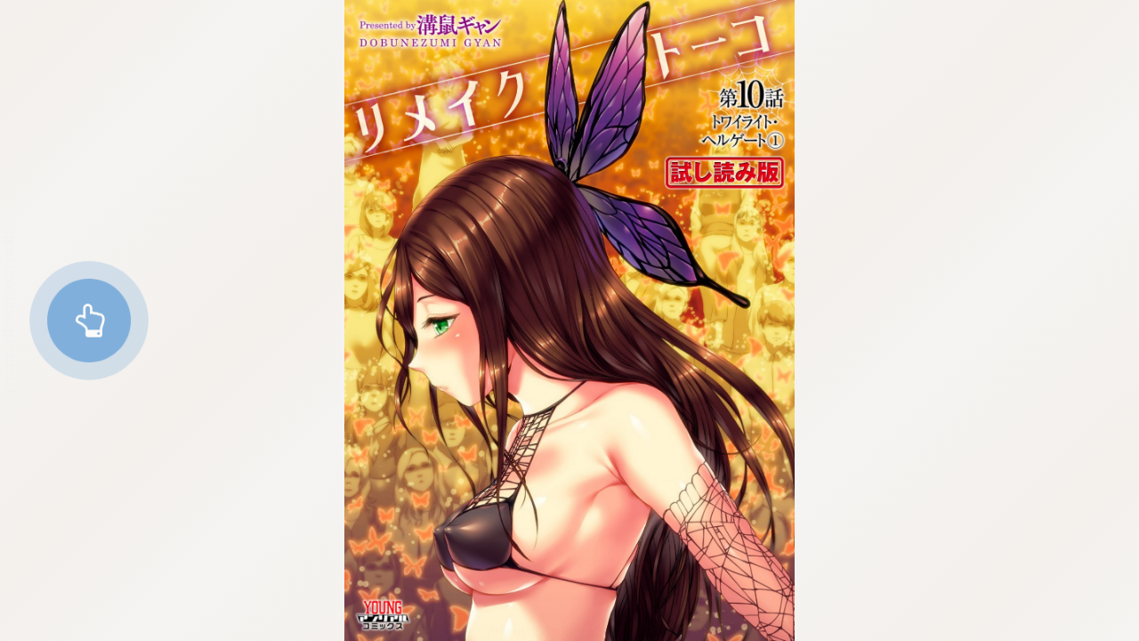

--- FILE ---
content_type: text/css
request_url: https://youngunreal.com/image/remaketoko/ep10/css/main_style.css?dmy=016301
body_size: 4134
content:
@charset "utf-8";html{height:100%}body{height:100%;width:100%;font-family:"Noto Sans Japanese","Hiragino Kaku Gothic Pro","ヒラギノ角ゴ Pro W3","メイリオ",Meiryo,sans-serif;margin:0;padding:0;background-color:#d0d0d0;user-select:none;-moz-user-select:none;-webkit-user-select:none;-ms-user-select:none;-webkit-tap-highlight-color:transparent;overflow-x:hidden;overflow-y:hidden;overflow:hidden}body.ios_device{position:absolute;height:auto;left:0;right:0;top:0;bottom:0}body div{-moz-box-sizing:border-box;-webkit-box-sizing:border-box;-o-box-sizing:border-box;-ms-box-sizing:border-box;box-sizing:border-box}#sidemenu{position:absolute;top:0;left:0;height:100%;background-color:#fff;color:#505050;overflow-y:auto;overflow-x:hidden;-webkit-overflow-scrolling:auto;width:0;display:none}.pc_device #sidemenu::-webkit-scrollbar{overflow:hidden;margin-left:8px;width:8px}.pc_device #sidemenu::-webkit-scrollbar-button{display:none}.pc_device #sidemenu::-webkit-scrollbar-track-piece{-webkit-border-radius:4px;border-radius:4px;background-color:#a0a0a0}.pc_device #sidemenu::-webkit-scrollbar-thumb{overflow:hidden;-webkit-border-radius:4px;border-radius:4px;background-color:#404040}.pc_device #sidemenu::-webkit-scrollbar-corner{display:none}#sidemenu_contents{position:relative;margin:0;padding:0 0 5em 0;min-height:100%}#contents{position:absolute;margin:0;padding:0;top:0;width:100%;height:100%;background-color:#fefefe;color:#000;overflow:hidden}#container{position:relative;background-color:#fff;overflow:hidden}#menu{position:absolute;margin:0;padding:0;top:0;width:100%;height:100%;z-Index:20;display:none;overflow:hidden}#menu_transparent{position:absolute;top:0;left:0;width:100%;height:100%;background-color:#000;opacity:.4}#menu_header{position:absolute;top:0;left:0;width:100%;font-size:1.35em;height:2em;background-color:#fff;vertical-align:top;line-height:1em;-webkit-box-shadow:0 0 .4em .2em rgba(0,0,0,.2);-moz-box-shadow:0 0 .4em .2em rgba(0,0,0,.2);box-shadow:0 0 .4em .2em rgba(0,0,0,.2)}.menuVisible #menu_header{-webkit-animation:head-animation .25s 1 ease-out,head-animation2 .3s 1;animation:head-animation .25s 1 ease-out,head-animation2 .3s 1}.menuHidden #menu_header{-webkit-animation:head-hidden-animation .25s 1 ease-out;animation:head-hidden-animation .25s 1 ease-out}#menu_header .fa{padding:0;height:100%;width:100%;text-align:left}#menu_header_button .fa{line-height:1.7em}#menu_close_button{right:.9em}#menu_close_button .fa{line-height:1.25em;font-size:125%;text-align:right}@keyframes head-animation{0%{-ms-transform:translateY(-2em);-webkit-transform:translateY(-2em);transform:translateY(-2em)}100%{-ms-transform:translateY(0);-webkit-transform:translateY(0);transform:translateY(0)}}@-webkit-keyframes head-animation{0%{-ms-transform:translateY(-2em);-webkit-transform:translateY(-2em);transform:translateY(-2em)}100%{-ms-transform:translateY(0);-webkit-transform:translateY(0);transform:translateY(0)}}@keyframes head-animation2{0%{top:-5px}100%{top:0}}@-webkit-keyframes head-animation2{0%{top:-5px}100%{top:0}}@keyframes head-hidden-animation{0%{-ms-transform:translateY(0);-webkit-transform:translateY(0);transform:translateY(0)}100%{-ms-transform:translateY(-2em);-webkit-transform:translateY(-2em);transform:translateY(-2em)}}@-webkit-keyframes head-hidden-animation{0%{-ms-transform:translateY(0);-webkit-transform:translateY(0);transform:translateY(0)}100%{-ms-transform:translateY(-2em);-webkit-transform:translateY(-2em);transform:translateY(-2em)}}#menu_close_button,#menu_header_button{cursor:pointer;color:#222c32}#menu_header_button{position:absolute;top:.25em;left:.6em;width:1.5em;height:1.7em}#menu_close_button{position:absolute;right:.5em;top:.25em;width:1.5em;height:1.7em}.mobile_device #menu_close_button,.mobile_device #menu_header_button{text-outline:.3em}.nohistory #menu_close_button{visibility:hidden}#menu_storelogo{position:absolute;margin-top:.25em;height:1.5em;right:2em;left:2em;text-align:center;line-height:1.5em;overflow:hidden;white-space:nowrap;text-overflow:ellipsis;max-width:90%;max-width:-webkit-calc(100% - 3em);max-width:calc(100% - 3em);color:#343434}#menu_storelogo img{width:auto;height:1em;padding-top:0;margin-top:.3em}#menu_storelogo a{text-decoration:none;background-color:transparent;color:#343434;vertical-align:top}.mobile_device #menu_storelogo{top:0}.mobile_device #menu_storelogo span{font-size:90%}#menu_header_image{display:none}.menu_head_logo #menu_header_tittle{display:none}.menu_head_logo #menu_header_image{display:inline-block}#menu_controller{position:absolute;background-color:#fff;color:#222c32;padding:0;left:0;bottom:0;width:100%;height:2em;font-size:135%;vertical-align:top;overflow:hidden;-webkit-box-shadow:0 -.2em .4em 0 rgba(0,0,0,.2);-moz-box-shadow:0 -.2em .4em 0 rgba(0,0,0,.2);box-shadow:0 -.2em .4em 0 rgba(0,0,0,.2)}#menu_controller.avoidHomebar{height:3em}.menuVisible #menu_controller{-webkit-animation:foot-animation .25s 1 ease-out;animation:foot-animation .25s 1 ease-out}.menuVisible #menu_controller.avoidHomebar{-webkit-animation:foot-animation-avoidhomebar .25s 1 ease-out;animation:foot-animation-avoidhomebar .25s 1 ease-out}.menuHidden #menu_controller{-webkit-animation:foot-hidden-animation .25s 1 ease-out;animation:foot-hidden-animation .25s 1 ease-out}.menuHidden #menu_controller.avoidHomebar{-webkit-animation:foot-hidden-animation-avoidhomebar .25s 1 ease-out;animation:foot-hidden-animation-avoidhomebar .25s 1 ease-out}.customFrameVisibled #menu_controller{display:none}@keyframes foot-animation{0%{-ms-transform:translateY(2em);-webkit-transform:translateY(2em);transform:translateY(2em)}100%{-ms-transform:translateY(0);-webkit-transform:translateY(0);transform:translateY(0)}}@-webkit-keyframes foot-animation{0%{-ms-transform:translateY(2em);-webkit-transform:translateY(2em);transform:translateY(2em)}100%{-ms-transform:translateY(0);-webkit-transform:translateY(0);transform:translateY(0)}}@keyframes foot-animation-avoidhomebar{0%{-ms-transform:translateY(3em);-webkit-transform:translateY(3em);transform:translateY(3em)}100%{-ms-transform:translateY(0);-webkit-transform:translateY(0);transform:translateY(0)}}@keyframes foot-hidden-animation{0%{-ms-transform:translateY(0);-webkit-transform:translateY(0);transform:translateY(0)}100%{-ms-transform:translateY(2em);-webkit-transform:translateY(2em);transform:translateY(2em)}}@-webkit-keyframes foot-hidden-animation{0%{-ms-transform:translateY(0);-webkit-transform:translateY(0);transform:translateY(0)}100%{-ms-transform:translateY(2em);-webkit-transform:translateY(2em);transform:translateY(2em)}}@keyframes foot-hidden-animation-avoidhomebar{0%{-ms-transform:translateY(0);-webkit-transform:translateY(0);transform:translateY(0)}100%{-ms-transform:translateY(3em);-webkit-transform:translateY(3em);transform:translateY(3em)}}#menu_slider_base{width:100%;height:2em;display:inline-block}.mobile_device #menu_slider_base{margin-top:0}#slider{margin-top:.8em;margin-bottom:.8em;height:.25em;background:#aaa;border-radius:20px;border-color:transparent}#slider .ui-slider-range{background-color:#222c32}#slider .ui-slider-handle{border:0;background-color:#222c32;width:.95em;height:1em;top:-.4em;margin-left:-.25em;-moz-border-radius:.5em;-webkit-border-radius:.5em;border-radius:.5em;cursor:pointer}#slider>.ui-slider-horizontal{height:.6em}#slider>.ui-slider-horizontal .ui-slider-handle{top:0;margin-left:-.8em}#slider>a:hover{background-color:#222c32!important}.mobile_device #menu_slider_base{height:100%}.mobile_device #slider{margin-top:.8em;margin-bottom:1.5em;height:.25em}.mobile_device #slider .ui-slider-handle{width:1em;height:1em;top:-.4em;margin-left:-.4em;-moz-border-radius:.5em;-webkit-border-radius:.5em;border-radius:.5em}.mobile_device #slider>.ui-slider-horizontal{height:.8em}.mobile_device #slider>.ui-slider-horizontal .ui-slider-handle{margin-left:-1em}#menu_slider_holder{position:relative;float:left;width:100%;height:2.4em;padding-left:3.5em;padding-right:1.25em;overflow:hidden}#menu_slidercaption_base{line-height:1em}#menu_slidercaption_base>div{color:#343434}#menu_slidercaption_head{position:absolute;bottom:.4em;left:0;width:100%;font-size:.5em;text-align:center;padding-right:10em;white-space:nowrap;overflow:hidden;-webkit-text-overflow:ellipsis;text-overflow:ellipsis}#menu_slidercaption{position:absolute;height:1em;top:1.6em;left:1.25em;font-size:.5em;font-weight:700;line-height:1em}.ios_device #menu_slidercaption{bottom:0}.android_device #menu_slidercaption{bottom:.6em}#menu_cnt_right{float:right;width:auto;height:2.5em;padding:0;padding-right:.6em}#menu_cnt_right>div{margin-top:.2em;float:left;height:1.5em;width:1.5em}.menu_btn{cursor:pointer}.menu_btn>span{width:auto;margin-top:.2em;font-size:110%}#menu_change_vh{display:none}.sd_vh #menu_change_vh{display:inline}#menu_change2h,#menu_change2v{display:none;border:solid 2px}.sd_vert #menu_change2h{display:block;width:1em;border-top:double .3em;border-bottom:double .3em;margin-top:.1em;float:right;font-size:90%;text-align:center;height:1em;line-height:1em}.sd_horz #menu_change2v{font-size:100%;display:block;border-left:double .3em;border-right:double .3em;width:.6em;text-align:center;margin-top:.25em;float:right;height:1em;line-height:1em}#toast_lastPage>span{display:none}.sd_vert #toast_lastPage>i{display:none}.sd_vert #toast_lastPage>i{display:none}.sd_vert #toast_lastPage>span{display:inline}#custom_frame_base{position:absolute;margin:0;padding:0;top:0;width:100%;height:100%;z-Index:30;display:none;overflow:hidden;background-color:transparent}.customFrameVisibled #custom_frame_base{display:block}#custom_frame{position:absolute;margin:0;padding:0;top:0;width:100%;height:100%;border:none;background-color:transparent}#renderer{position:absolute;margin:0;padding:0;top:0;width:100%;height:100%;z-Index:1}#content_base{position:absolute;overflow:hidden;margin:0;padding:0;top:0;width:100%;height:100%;z-Index:1}#autoscroll_stoparea_div{display:none;position:absolute;margin:0;padding:0;top:0;width:100%;height:100%;z-index:1}.menuVisible #menu{display:block}.pc_device .cst_on_mobile{display:none}.mobile_device .cst_on_pc{display:none}.pulse-button-container{width:200px;height:100%;margin:0 auto 0;-webkit-perspective:1000;-webkit-backface-visibility:hidden;perspective:1000;backface-visibility:hidden;background:#fff}.pulse-button{position:relative;top:50%;left:50%;margin-left:-50px;margin-top:-50px;display:block;width:100px;height:100px;font-size:2.5em;font-weight:light;font-family:'Trebuchet MS',sans-serif;text-align:center;line-height:100px;letter-spacing:-1px;color:#fff;border:none;border-radius:50%;background:#5a99d4;cursor:pointer;box-shadow:0 0 0 0 rgba(90,153,212,.5);-webkit-animation:pulse 1.5s infinite;animation:pulse 1.5s infinite;opacity:.75}.pulse-button:hover{-webkit-animation:none;animation:none}@-webkit-keyframes pulse{0%{-moz-transform:scale(.9);-ms-transform:scale(.9);-webkit-transform:scale(.9);transform:scale(.9)}70%{-moz-transform:scale(1);-ms-transform:scale(1);-webkit-transform:scale(1);transform:scale(1);box-shadow:0 0 0 50px rgba(90,153,212,0)}100%{-moz-transform:scale(.9);-ms-transform:scale(.9);-webkit-transform:scale(.9);transform:scale(.9);box-shadow:0 0 0 0 rgba(90,153,212,0)}}@keyframes pulse{0%{-moz-transform:scale(.9);-ms-transform:scale(.9);-webkit-transform:scale(.9);transform:scale(.9)}70%{-moz-transform:scale(1);-ms-transform:scale(1);-webkit-transform:scale(1);transform:scale(1);box-shadow:0 0 0 50px rgba(90,153,212,0)}100%{-moz-transform:scale(.9);-ms-transform:scale(.9);-webkit-transform:scale(.9);transform:scale(.9);box-shadow:0 0 0 0 rgba(90,153,212,0)}}@-webkit-keyframes first_guide_touch{0%{-moz-transform:scale(.9);-ms-transform:scale(.9);-webkit-transform:scale(.9);transform:scale(.9)}100%{-moz-transform:scale(.5);-ms-transform:scale(.5);-webkit-transform:scale(.5);transform:scale(.5)}}@keyframes first_guide_touch{0%{-moz-transform:scale(.9);-ms-transform:scale(.9);-webkit-transform:scale(.9);transform:scale(.9)}100%{-moz-transform:scale(.7);-ms-transform:scale(.7);-webkit-transform:scale(.7);transform:scale(.7)}}#first_guide{display:none;z-index:40;position:absolute;background-color:transparent;display:none;pointer-events:none;opacity:1;transition-delay:0s;transition-property:left,right,top,bottom,opacity;transition-duration:.5s;transition-timing-function:cubic-bezier(.8,.01,1,.72)}#direction_notification_icon{display:none;position:absolute;width:8em;height:5em;bottom:0;right:0;z-index:16;transition-delay:.2s;transition-property:right;transition-duration:.3s;background-color:transparent;margin:2em;margin-bottom:5em}#direction_notification_icon img{width:auto;height:auto;max-width:100%;max-height:100%;float:right;-moz-box-shadow:0 0 4px 4px rgba(0,0,0,.4);-webkit-box-shadow:0 0 4px 4px rgba(0,0,0,.4);box-shadow:0 0 4px 4px rgba(0,0,0,.4)}.menuVisible #first_guide{visibility:hidden}#first_guide.left{top:0;left:0}#first_guide.right{top:0;right:0}#first_guide.bottom{width:100%;height:200px;position:absolute;bottom:0;margin:0}#overswipe{position:absolute;display:none;overflow:hidden;-webkit-transition-property:width;-webkit-transition-duration:.2s;-webkit-transition-timing-function:cubic-bezier(0,1,0,1);transition-property:width;transition-duration:.2s;transition-timing-function:cubic-bezier(0,1,0,1);background:repeating-linear-gradient(-45deg,#ccc,#ddd 50px,#ccc 100px)}.sd_horz #overswipe{top:0;bottom:0;width:0}.sd_horz.rtl #overswipe{left:0;right:auto}.sd_horz.ltr #overswipe{left:auto;right:0}.sd_vert #overswipe{left:0;right:0;top:auto;height:0;bottom:0}#overswipe.visible{transition:none}.overswipe-container{position:absolute;display:block;margin:0;padding:0;border:0}.sd_horz .overswipe-container{top:0;bottom:0}.sd_horz .rtl .overswipe-container{right:0}.sd_horz .ltr .overswipe-container{left:0}.sd_vert .overswipe-container{right:0;left:0;top:0}.overswipe-container.wrap{background-color:rgba(0,0,0,.25);-webkit-transition-property:background-color;-webkit-transition-duration:.5s;-webkit-transition-timing-function:ease;transition-property:background-color;transition-duration:.5s;transition-timing-function:ease}#overswipe.highlight .overswipe-container.wrap{background-color:rgba(0,0,0,0)}.toast-container{display:none;position:absolute;z-index:40;top:100px;pointer-events:none}.toast-container.anime{-webkit-transition-property:transform;-webkit-transition-duration:1s;-webkit-transition-timing-function:ease;-webkit-transition-delay:0;transition-property:transform;transition-duration:1s;transition-timing-function:ease;transition-delay:0}.ltr .toast-container{display:block;right:0;text-align:right;-webkit-transform:translateX(100%);transform:translateX(100%)}.default.toast-container,.rtl .toast-container{display:block;left:0;text-align:left;-webkit-transform:translateX(-100%);transform:translateX(-100%)}.toast-container.visible{display:block;-webkit-transform:none;transform:none}.toast-message{display:inline-block;position:relative;top:0;padding:.2em .5em;background-color:rgba(0,0,0,.8);color:#fff;font-weight:700}.toast-message .fa{vertical-align:middle}.ltr .toast-message{right:0;padding-right:2em;margin-left:2em}.ltr .toast-message .fa-arrow-circle-o-left{display:none}.default.toast-container .toast-message,.rtl .toast-message{left:0;padding-left:2em;margin-right:2em}.default.toast-container .toast-message .fa-arrow-circle-o-right,.rtl .toast-message .fa-arrow-circle-o-right{display:none}.show_bookmark #menu_bookmark_div{display:block}#menu_bookmark_div{display:none;position:absolute;right:0;top:0;width:48px;height:48px;z-index:15;cursor:pointer;overflow:hidden}#menu_bookmark_icon_div{position:absolute;right:0;top:0;width:32px;height:32px;transform:translate(32px,-32px);transition:transform .2s ease-in-out}#menu_bookmark_icon_div.marked{transform:translate(0,0)}#menu_bookmark_icon_div .bookmark_path{opacity:1;fill:#222c32;stroke:none}#menu_footerbutton_div{position:absolute;z-index:15;display:none}.show_footer #menu_footerbutton_div{display:block}#menu_footerbutton_div.pos_left,.rtl #menu_footerbutton_div.pos_next{text-align:left;left:0}#menu_footerbutton_div.pos_right,.ltr #menu_footerbutton_div.pos_next{text-align:right;right:0}#menu_footerbutton_div.pos_top{top:0}#menu_footerbutton_div.pos_bottom{bottom:0}#menu_footerbutton_buy_div,#menu_footerbutton_login_div{position:relative;cursor:pointer;margin:8px;padding:4px 0;color:#666;font-family:HiraKakuProN-W6,HiraKakuProN-W3,メイリオ,Meiryo,sans-serif;background-color:rgba(254,254,254,.9);font-size:10px;font-family:HiraKakuProN-W6,HiraKakuProN-W3,メイリオ,Meiryo,sans-serif;border-color:#222c32;border-style:solid;border-width:1px;-moz-border-radius:4px;-webkit-border-radius:4px;border-radius:4px;vertical-align:middle;float:left;display:none}#menu_footerbutton_buy_span,#menu_footerbutton_login_span{position:relative;cursor:pointer;background-color:transparent;min-width:80px;display:inline-block;padding:4px 10px;font-weight:700;font-size:10px;text-align:center;vertical-align:middle;line-height:1em;color:#666}.show_login #menu_footerbutton_login_div{display:block}.show_buy #menu_footerbutton_buy_div{display:block}#menu_banner_div{position:absolute;z-index:17;display:none;overflow:hidden}#menu_banner_img{opacity:1;z-index:17;border-style:none;vertical-align:bottom}#menu_banner_close{position:absolute;z-index:18;width:25px;height:25px;cursor:pointer;display:none}.show_banner #menu_banner_div{display:block}.show_banner #menu_banner_close{display:block}.menuVisible.show_banner #menu_banner_div{display:none}.menuVisible.show_banner #menu_banner_close{display:none}#elm0,#elm1,#elm2,#elm3{position:absolute;margin:0;padding:0;z-Index:19;font-size:16px;text-align:center;overflow:hidden;pointer-events:none;line-height:1em}#elm0>div,#elm1>div,#elm2>div,#elm3>div{position:absolute;margin:0;padding:0;pointer-events:none;line-height:1em}#elm0>div{opacity:.01;color:#fff;vertical-align:top;-ms-transform:rotateY(180deg);-moz-transform:rotateY(180deg);-webkit-transform:rotateY(180deg);transform:rotateY(180deg)}#elm1>div{opacity:.01;color:#000;vertical-align:bottom;-ms-transform:rotateY(180deg);-moz-transform:rotateY(180deg);-webkit-transform:rotateY(180deg);transform:rotateY(180deg)}#elm2>div{opacity:.01;color:#000;vertical-align:top;-ms-transform:rotate(-90deg) rotateY(180deg);-moz-transform:rotate(-90deg) rotateY(180deg);-webkit-transform:rotate(-90deg) rotateY(180deg);transform:rotate(-90deg) rotateY(180deg)}#elm3>div{opacity:.01;color:#fff;vertical-align:bottom;-ms-transform:rotate(-90deg) rotateY(180deg);-moz-transform:rotate(-90deg) rotateY(180deg);-webkit-transform:rotate(-90deg) rotateY(180deg);transform:rotate(-90deg) rotateY(180deg)}#searchtext_area,#tips_area{display:none;width:100%;height:100%;z-index:30}#tips_transparent{position:absolute;top:0;left:0;width:100%;height:100%;background-color:#000;opacity:.4;z-index:100}#menu_tips_div{border:solid 1px gray;border-color:#888;-moz-box-shadow:0 0 4px 4px rgba(0,0,0,.4);-webkit-box-shadow:0 0 4px 4px rgba(0,0,0,.4);box-shadow:0 0 4px 4px rgba(0,0,0,.4);background-color:#fefefe;position:absolute;visibility:hidden;z-index:101}#menu_tips_header_div{width:100%;height:30px;border:none;border-bottom:1px solid gray;color:#1988f7;background-color:#fefefe;font-family:HiraKakuProN-W6,HiraKakuProN-W3,メイリオ,Meiryo,sans-serif;font-size:18px;text-align:center;vertical-align:middle}#menu_tips_frame{border:none;position:absolute}@media only screen and (-webkit-min-device-pixel-ratio:1.5),only screen and (min--moz-device-pixel-ratio:1.5),only screen and (min-resolution:1.5dppx){.mobile_device #menu_tips_header_div{height:27.5px;font-size:15.75px}}@media only screen and (-webkit-min-device-pixel-ratio:2),only screen and (min--moz-device-pixel-ratio:2),only screen and (min-resolution:2dppx){.mobile_device #menu_tips_header_div{height:25px;font-size:13.5px}}@media only screen and (-webkit-min-device-pixel-ratio:3),only screen and (min--moz-device-pixel-ratio:3),only screen and (min-resolution:3dppx){.mobile_device #menu_tips_header_div{height:20px;font-size:12px}}#menu_searchtext_div{border:none;background-color:#fefefe;position:absolute;z-index:101;left:0;top:0;right:0;bottom:0;font-size:1.35em}#menu_searchtext_div>div{display:block;position:absolute;box-sizing:border-box;left:0;right:0;top:0;bottom:0;width:90%;max-width:600px;margin:30px auto 20px}#searchtext_inputbox{display:inline-block;position:absolute;box-sizing:border-box;left:0;top:20px;width:100%;height:32px;border:none;border-radius:16px;overflow:hidden;background:#eee}#searchtext_keyword{font-family:"Noto Sans Japanese","Hiragino Kaku Gothic Pro","ヒラギノ角ゴ Pro W3","メイリオ",Meiryo,sans-serif;box-sizing:border-box;position:absolute;left:0;top:0;right:0;width:100%;height:32px;line-height:1;font-size:20px;border:none;border-radius:8px;margin:0;padding:6px 4px 6px 52px;background-color:transparent}#searchtext_keyword::placeholder{position:relative;padding:6px 0}#searchtext_exec{display:inline-block;box-sizing:border-box;position:absolute;padding:1px 6px;left:0;top:0;width:48px;height:32px;font-size:20px;line-height:1;text-align:center;text-decoration:none;border:none;background-color:#eee;color:#888;cursor:pointer}.pc_device #searchtext_exec:hover{background-color:#ccc}#searchtext_exec:focus,#searchtext_keyword:focus{border:none;outline:0}#searchtext_result_summary{font-family:"Noto Sans Japanese","Hiragino Kaku Gothic Pro","ヒラギノ角ゴ Pro W3","メイリオ",Meiryo,sans-serif;display:inline-block;position:absolute;box-sizing:border-box;margin:0;padding:4px;left:0;top:72px;right:0;height:28px;font-size:20px;font-weight:700;line-height:1;color:#888}#searchtext_result{display:inline-block;position:absolute;box-sizing:border-box;width:100%;border:none;margin:0;padding:2px;left:0;top:100px;right:0;bottom:0;overflow:scroll;overflow-x:hidden;overflow-y:scroll;-webkit-overflow-scrolling:touch}.pc_device #searchtext_result{border:solid 1px #eee}#searchtext_result>li{position:relative;box-sizing:border-box;overflow:hidden;width:100%;border:none;margin:0;padding:12px 4px;list-style-type:none;font-size:0}#searchtext_result>li>*{font-family:FontAwesome,"Noto Sans Japanese","Hiragino Kaku Gothic Pro","ヒラギノ角ゴ Pro W3","メイリオ",Meiryo,sans-serif;font-size:20px}#searchtext_result>li.searchtext_result_item{cursor:pointer}#searchtext_result>li:nth-child(n+2){border-top:1px dotted #ccc}#searchtext_result>li.searchtext_result_empty{font-size:16px;text-align:center;color:#aaa}#searchtext_result>li.searchtext_result_continue{font-size:20px;text-align:center;padding:12px;background-color:#444;border-top:none;color:#fefefe;cursor:pointer}.pc_device #searchtext_result>li.searchtext_result_item:hover{background-color:#fdd}.pc_device #searchtext_result>li.searchtext_result_continue:hover{background-color:#666}#searchtext_result>li.searchtext_result_complete{font-size:20px;text-align:center;padding:12px;cursor:pointer}.searchtext_result_text{display:inline-block;position:relative;box-sizing:border-box;padding:0 64px 0 0;overflow:hidden}#searchtext_result>li strong{font-weight:700;text-decoration:none}.searchtext_result_page{position:absolute;right:0;top:0;width:64px;padding:4px 12px 4px 0;text-align:right;color:#888}#searchtext_close{position:absolute;font-size:24px;text-decoration:none;color:#000;right:.5em;top:.2em;padding:4px 12px;text-align:right}.pc_device #searchtext_close:hover{background-color:#fdd}

--- FILE ---
content_type: text/css
request_url: https://youngunreal.com/image/remaketoko/ep10/core/css/speedbinb.css?dmy=016301
body_size: 709
content:
@charset "UTF-8";.ptbinb-container,.ptbinb-container>div,[data-ptbinb],[data-ptbinb]>div{-webkit-box-sizing:border-box;border:none;overflow:hidden;margin:0;padding:0;left:0;top:0}.ptbinb-container,[data-ptbinb]{box-sizing:border-box;position:absolute;display:block;-webkit-transform-origin:0 0;transform-origin:0 0;right:0;bottom:0;-ms-touch-action:none;touch-action:none;-webkit-touch-callout:none}.ptbinb-container>div,[data-ptbinb]>div{box-sizing:border-box;position:absolute;-webkit-transform-origin:0 0;transform-origin:0 0}#recommend>div,.ptbinb-textsearch-indicator{-webkit-box-sizing:border-box;position:absolute}.ptbinb-container .disabled-link a,[data-ptbinb] .disabled-link a{pointer-events:none;cursor:default;text-decoration:none}@media screen and (max-width:320px){[data-ptbinb].antimoire{-webkit-filter:invert(0);filter:invert(0)}}#content{background:repeating-linear-gradient(-45deg,#f5f4f2,#f4f0ec 150px,#f5f4f2 400px)}body>#recommend{display:none}#recommend>div{box-sizing:border-box;display:block;margin:0;padding:0;border:0;left:0;top:0;right:0;bottom:0}.ptbinb-textsearch-indicator{box-sizing:border-box;pointer-events:none;border-radius:5px}div.pt-img,div.pt-img div{-webkit-box-sizing:border-box;overflow:hidden;left:0;top:0}.ptbinb-textsearch-indicator-page{left:0;top:0;right:0;bottom:0;border:1px solid #ff4000}.ptbinb-textsearch-indicator-area{background:rgba(255,64,0,.5);-webkit-box-shadow:0 0 5px 5px rgba(255,64,0,.5);box-shadow:0 0 5px 5px rgba(255,64,0,.5)}.ptbinb-textsearch-indicator-emph{border:4px solid #ff4000}div.pt-img,div.pt-img a,div.pt-img div,div.pt-img img{border:none;margin:0;padding:0}div.pt-img{box-sizing:border-box;display:inline-block;position:relative;width:100%;height:0}div.pt-img div{box-sizing:border-box;position:absolute;text-align:left}div.pt-img div::after{display:block;content:'';position:absolute;left:0;top:0;right:0;bottom:0}div.pt-img a,div.pt-img img{position:absolute;-webkit-user-select:none;-moz-user-select:none;-ms-user-select:none;user-select:none}div.pt-img img{display:inline-block;left:0;top:0;max-width:none;height:auto;font-size:0}div.pt-img a{-webkit-touch-callout:none;-webkit-tap-highlight-color:transparent;cursor:pointer}div.pt-img a.pt-active{background-color:rgba(128,128,255,.5);border:1px solid #8080ff}div.pt-loading{-webkit-box-sizing:border-box;box-sizing:border-box;display:inline-block;position:relative;overflow:hidden;width:100%;height:0;margin:0;padding:0;border:none;left:0;top:0;background-color:#efefef;text-align:center}div.pt-loading:before{content:'';display:inline-block;position:absolute;left:12px;top:12px;right:12px;bottom:12px;border:3px solid #939393}div.pt-loading:after{content:'LOADING PAGE';display:inline-block;position:absolute;left:0;top:0;right:0;bottom:0;max-width:100%;height:1em;color:#939393;font-family:Avenir,'Segoe UI Emoji',sans-serif;font-weight:400;font-size:24px;margin:auto;padding:.5em 1em 2.5em}

--- FILE ---
content_type: application/javascript
request_url: https://youngunreal.com/image/remaketoko/ep10/js/userscalableno.js?dmy=016301
body_size: 1196
content:
var TuserScalableNo=function(){this.enabled=!1;var t,e,n=navigator.userAgent.toLowerCase(),i=n.indexOf(" os ");if(-1!==n.indexOf("ipad")||-1!==n.indexOf("iphone")||-1!==n.indexOf("ipod")){var a=0;if(-1<(i=n.indexOf(" os "))&&(-1<=(e=(t=n.substring(i+4)).indexOf(" "))&&(t=t.substring(0,e)),-1<(e=(t=t.replace("_",".")).indexOf("_"))&&(t=t.substring(0,e)),!0!==isNaN(t)))try{a=parseFloat(t)}catch(t){a=0}10<=a&&(this.enabled=!0)}else if(-1!==n.indexOf("(macintosh;")&&-1!==n.indexOf("version/")){var s=0;if(-1<(i=n.indexOf("Version/"))&&(-1<=(e=(t=n.substring(i+8)).indexOf(" "))&&(t=t.substring(0,e)),!0!==isNaN(t)))try{s=parseFloat(t)}catch(t){s=0}13<=s&&(this.enabled=!0)}if(this.attributes=["usn-ts","usn-tm","usn-te","usn-ck"],this.disabledTargets=[],this.startTime=null,this.endTime=null,this.touchStartX=null,this.touchStartY=null,this.touchMoveX=null,this.touchMoveY=null,this.startDisabled=!1,this.enabled){var r=this;window.addEventListener("touchstart",function(t){r.touchStart(t)},{capture:!0,passive:!1}),window.addEventListener("touchmove",function(t){r.touchMove(t)},{capture:!0,passive:!1}),window.addEventListener("touchend",function(t){r.touchEnd(t)},{capture:!0,passive:!1}),window.addEventListener("gesturechange",function(t){t.preventDefault()},{capture:!0,passive:!1}),window.addEventListener("gesturestart",function(t){t.preventDefault()},{capture:!0,passive:!1}),window.addEventListener("gestureend",function(t){t.preventDefault()},{capture:!0,passive:!1}),document.documentElement.addEventListener("gesturechange",function(t){t.preventDefault()},{capture:!0,passive:!1}),document.documentElement.addEventListener("gesturestart",function(t){t.preventDefault()},{capture:!0,passive:!1}),document.documentElement.addEventListener("gestureend",function(t){t.preventDefault()},{capture:!0,passive:!1})}};TuserScalableNo.prototype.touchStart=function(t){this.startDisabled=!1,this.touchStartX=t.touches[0].pageX,this.touchStartY=t.touches[0].pageY,this.touchMoveX=this.touchStartX,this.touchMoveY=this.touchStartY;try{this.startTime=window.performance.now()}catch(t){this.startTime=(new Date).getTime()}var e=this.isDisabledTarget(t.target);if(0!=e&&3!=e){if(null!==this.endTime&&this.startTime-this.endTime<=500){try{this.endTime=window.performance.now()}catch(t){this.endTime=(new Date).getTime()}return this.startDisabled=!0,t.stopPropagation(),void t.preventDefault()}1<t.touches.length&&(t.stopPropagation(),t.preventDefault(),this.startDisabled=!0)}if(-1==e){var n=!0;if(n){var i=this.getAttributeParent(t.target);null!==i&&(null!==i.getAttribute("usn-ts")?n=!1:null!==i.getAttribute("usn-ck")&&(n=!1))}n&&1==t.touches.length&&(n=!1),n&&(t.stopPropagation(),t.preventDefault(),this.startDisabled=!0)}this.endTime=null},TuserScalableNo.prototype.touchMove=function(t){this.touchMoveX=t.touches[0].pageX,this.touchMoveY=t.touches[0].pageY;var e=this.isDisabledTarget(t.target,!0);if(0!=e&&3!=e){var n=!0;if(null!==this.getAttributeParent(t.target)&&null!==t.target.getAttribute("usn-tm")&&(n=!1),n&&1==t.touches.length&&(n=!1),n)return t.stopPropagation(),void t.preventDefault()}},TuserScalableNo.prototype.touchEnd=function(t){if(this.startDisabled&&(t.stopPropagation(),t.preventDefault()),-1==this.isDisabledTarget(t.target)){var e=!0,n=this.getAttributeParent(t.target);null!==n&&(null!==n.getAttribute("usn-te")?e=!1:null!==n.getAttribute("usn-ck")&&(e=!1)),e&&t.target!=document.body&&(t.stopPropagation(),t.preventDefault())}if(this.startDisabled)return this.endTime=null,void(this.startDisabled=!1);if(this.startDisabled=!1,null!=this.touchStartX&&null!=this.touchMoveX&&12<=Math.sqrt((this.touchStartX-this.touchMoveX)*(this.touchStartX-this.touchMoveX)+(this.touchStartY-this.touchMoveY)*(this.touchStartY-this.touchMoveY)))this.endTime=null;else{try{this.endTime=window.performance.now()}catch(t){this.endTime=(new Date).getTime()}null!==this.startTime&&500<this.endTime-this.startTime&&(this.endTime=null,this.startTime=null)}},TuserScalableNo.prototype.addEventListener=function(t,e,n,i){if(this.enabled){var a;switch(e){case"touchstart":a="usn-ts";break;case"touchmove":a="usn-tm";break;case"touchend":a="usn-te";break;case"click":a="usn-ck";break;default:a=null}null!==a&&(t.documentElement?(t.__attribute__||(t.__attribute__=[]),-1==t.__attribute__.indexOf(a)&&(t.__attribute__[t.__attribute__.length]=a)):t.setAttribute(a,a))}i?t.addEventListener(e,n,i):t.addEventListener(e,n)},TuserScalableNo.prototype.removeEventListener=function(t,e,n,i){if(this.enabled){var a;switch(e){case"touchstart":a="usn-ts";break;case"touchmove":a="usn-tm";break;case"touchend":a="usn-te";break;case"click":a="usn-ck";break;default:a=null}if(null!==a)if(t.documentElement){t.__attribute__||(t.__attribute__=[]);var s=t.__attribute__.indexOf(a);-1!=s&&t.__attribute__.splice(s,1)}else t.removeAttribute(a)}i?t.removeEventListener(e,n,i):t.removeEventListener(e,n)},TuserScalableNo.prototype.getAttributeParent=function(t){for(var e,n=!1,i=t;null!==i&&"BODY"!=i.tagName&&"HTML"!=i.tagName;){for(e=0;e<this.attributes.length;e++)if(i.documentElement){if(!i.__attribute__&&-1!=i.__attribute__.indexOf(this.attributes[e])){n=!0;break}}else if(null!==i.getAttribute(this.attributes[e])){n=!0;break}if(n)return i;i=i.documentElement?null:i.parentElement}return null},TuserScalableNo.prototype.isDisabledTarget=function(t,e){for(var n=t;null!==n&&"BODY"!=n.tagName&&"HTML"!=n.tagName;){if(n.id&&-1!=this.disabledTargets.indexOf(n.id))return 0;n=n.documentElement?null:n.parentElement}for(n=t;!0!==e&&null!==n&&"BODY"!=n.tagName&&"HTML"!=n.tagName;){if("IFRAME"==n.nodeName)return 3;n=n.documentElement?null:n.parentElement}for(n=t;!0!==e&&null!==n&&"BODY"!=n.tagName&&"HTML"!=n.tagName;){if("INPUT"==n.nodeName||"TEXTAREA"==n.nodeName)return 1;if("A"==n.nodeName)return 2;n=n.documentElement?null:n.parentElement}return-1};var userScalableNo=new TuserScalableNo;

--- FILE ---
content_type: application/javascript
request_url: https://youngunreal.com/image/remaketoko/ep10/js/parent_main.js?dmy=016301
body_size: 14825
content:
var __coreAbsolutePath__="core/index.html",__binb_cid__=null,__commonFunc__=new TCommonFunc,__corePath__="",sliderData=null,__target_window__=null,__jumpRecommendPageFunction__=null,BinBCorePath=null,BinBPartsContentsHtml="parts/contents.html",Config=new Object;Config.LoginPageURL="",Config.LoginBuyIconPosition=-1,Config.CtmBuyButtonCaption="購入",Config.CtmBuyButtonBeforeCaption="￥",Config.CtmBuyButtonAfterCaption="で購入",Config.SiteWhiteList=null,Config.CustomMenuTitleMode=1;var TSreaderFunc=function(){this.contents=null,this.contentInfo=null,this.menuVidibled=!1,this.getRawTTXResponseAfterFunction=null,this.getRawBibGetCntntInfoResponseAfterFunction=null,this.firstProc=!0,this.firstOperation=!0,this.firstGuideHiddenHandle=0,this.loadingNextUrl=!1,this.overswipeIframeLoaded=!1,this.overswipeHighlighted=!1,this.overswipeLocked=!1,this.overswipeLockTime=0,this.isVisibleSearchTextDialog=!1,this.textSearchObj=null,this.textSearchMatchCount=0,this.nextTextSearchMatch=null,this.searchTextScrollY=0,this.savedWindowSize={width:0,height:0},this.toastTimerID=0,this.scale=1,this.rurl=null,this.initialized=!1,this.bibGetCntntInfoResult=null,this.termForRead=null,this.MARGIN_TermForRead=6e4,this.showToastIntervalHandle=0,this.useDirectionUserSetting=!1,this.lastAnalyticsPosted=!1,this.operatingEnvironment=!0,this.autoScroll={timerId:null,startTimeStamp:0,intScrollLength:0,tapToStopScrollListener:null,onTurnPageToOutsideListener:null,animationFrameFunc:null}};TSreaderFunc.prototype.getContentInfoRequest=function(){var e=__commonFunc__.makeRequestMessage("getContentInfo");__commonFunc__.postMessage(__target_window__,e)},TSreaderFunc.prototype.getContentInfoResponse=function(e){var t=document.getElementById("menu_header_tittle");null!==t&&__commonFunc__.setElementText(t,e.bibliography.title),document.title=e.bibliography.title;var n=new Object;n.l2r="rtl"!=e.direction,n.min=0,n.max=e.total-1,this.changeSliderFunction(n),__commonFunc__.addClassName(document.body,n.l2r?"ltr":"rtl");var o=this;this.getRawBibGetCntntInfoResponseAfterFunction=function(){o.initializedProcedure()},this.getRawBibGetCntntInfoResponseRequest()},TSreaderFunc.prototype.getPageRequest=function(){var e=__commonFunc__.makeRequestMessage("getPage");__commonFunc__.postMessage(__target_window__,e)},TSreaderFunc.prototype.getPageResponse=function(e){var t=this,n=new Object;if(n.value=e.pagePosition,this.changeSliderFunction(n),this.firstProc){if(this.firstProc=!1,0==this.checkTerminateRead())return;__commonFunc__.addListener(document.getElementById("first_guide"),"click",function(e){t.moveNextPage()}),0===e.pagePosition&&setTimeout(function(){t.firstOperation&&t.showFirstGuide()},100),window.android=__commonFunc__.isAndroid,window.isChrome=__commonFunc__.isChrome,window.getWindowWidth=function(){var e=document.getElementById("content_base").offsetWidth;return android&&isChrome&&(e=document.getElementById("content_base").offsetWidth/window.devicePixelRatio),e},window.getWindowHeight=function(){var e=document.getElementById("content_base").offsetHeight;return android&&isChrome&&(e=document.getElementById("content_base").offsetHeight/window.devicePixelRatio),e};var o=localStorage.BiBSPD_StartUpCount;""!==o&&null!==o&&null!=o||(o=0);var i=parseInt(o+"",10);o=!1===isNaN(i)?i:0,o++,localStorage.BiBSPD_StartUpCount=o,window.remainNextOperationTips=function(){localStorage.BiBSPD_ShowTipsOnNextTime=!0},window.isRemainedNextOperationTips=function(){return"true"==localStorage.BiBSPD_ShowTipsOnNextTime},window.disableNextOperationTips=function(){localStorage.removeItem("BiBSPD_ShowTipsOnNextTime")},window.getCurrentPagingDirection=function(){var e=SpeedBinb.getInstance("content").nextTapDirection;return"left"==e||"right"==e?0:1};var r=!(window.closeTips=function(){null!=window.menu&&null!==window.menu&&(document.getElementById("tips_area").style.display="none",menu.tipsDiv.style.display="none")});if(this.contentInfo.items&&void 0!==this.contentInfo.items[0].RequestShowOperationTips){try{var a=localStorage.BiBSPD_LastShowTipsRequest,s=parseInt(this.contentInfo.items[0].RequestShowOperationTips);void 0!==a?parseInt(a)<s&&(r=!0):r=!0}catch(e){r=!1}r&&(localStorage.BiBSPD_LastShowTipsRequest=this.contentInfo.items[0].RequestShowOperationTips)}!r&&localStorage.BiBSPD_ShowTipsOnNextTime&&(r=!0),(__commonFunc__.isMobile&&null!==Config.OperationTipsUrlMobile&&null!=Config.OperationTipsUrlMobile&&""!==Config.OperationTipsUrlMobile||!1===__commonFunc__.isMobile&&null!==Config.OperationTipsUrlPC&&null!=Config.OperationTipsUrlPC&&""!==Config.OperationTipsUrlPC)&&(r||1==o)&&this._showTips()}},TSreaderFunc.prototype._showSearchText=function(){this.isVisibleSearchTextDialog=!0;var e=document.getElementById("contents"),t=getComputedStyle(e);this.savedWindowSize={width:window.innerWidth,height:window.innerHeight},e.style.width=t.width,e.style.height=t.height,document.getElementById("searchtext_result").textContent=null,document.getElementById("searchtext_keyword").value="",document.getElementById("searchtext_area").style.display="block",document.getElementById("menu_searchtext_div").style.display="block",__commonFunc__.addListener(document.getElementById("menu_searchtext_div"),"touchstart",__sreaderFunc__._searchTextDivTouchStartistener,!0),__commonFunc__.addListener(document.getElementById("menu_searchtext_div"),"touchmove",__sreaderFunc__._searchTextDivTouchMoveListener,!0),__commonFunc__.addListener(document.getElementById("searchtext_close"),"click",__sreaderFunc__._searchTextCloseListener,!0),__commonFunc__.addListener(document.getElementById("searchtext_keyword"),"keydown",__sreaderFunc__._searchTextInputEnterListener,!0),__commonFunc__.addListener(document.getElementById("searchtext_exec"),"click",__sreaderFunc__._searchTextExecuteListener,!0),__commonFunc__.addListener(document.getElementById("searchtext_result"),"click",__sreaderFunc__._searchTextResultListener,!0),setTimeout(function(){document.getElementById("searchtext_keyword").focus()},0)},TSreaderFunc.prototype._hideSearchText=function(){__commonFunc__.removeListener(document.getElementById("searchtext_result"),"click",__sreaderFunc__._searchTextResultListener,!0),__commonFunc__.removeListener(document.getElementById("searchtext_exec"),"click",__sreaderFunc__._searchTextExecuteListener,!0),__commonFunc__.removeListener(document.getElementById("searchtext_keyword"),"keyup",__sreaderFunc__._searchTextInputEnterListener,!0),__commonFunc__.removeListener(document.getElementById("searchtext_close"),"click",__sreaderFunc__._searchTextCloseListener,!0),__commonFunc__.removeListener(document.getElementById("menu_searchtext_div"),"touchmove",__sreaderFunc__._searchTextDivTouchMoveListener,!0),__commonFunc__.removeListener(document.getElementById("menu_searchtext_div"),"touchstart",__sreaderFunc__._searchTextDivTouchStartistener,!0),document.getElementById("searchtext_area").style.display="none",document.getElementById("menu_searchtext_div").style.display="none",document.getElementById("contents").style.width="",document.getElementById("contents").style.height="",this.isVisibleSearchTextDialog=!1,__sreaderFunc__.resize()},TSreaderFunc.prototype._searchTextDivTouchStartistener=function(e){__sreaderFunc__.searchTextScrollY=e.touches[0].screenY},TSreaderFunc.prototype._searchTextDivTouchMoveListener=function(e){for(var t=e.target,n=e.touches[0].screenY,o=!0;null!==t;){if(t.offsetHeight<t.scrollHeight){if(__sreaderFunc__.searchTextScrollY<n&&0===t.scrollTop)break;if(__sreaderFunc__.searchTextScrollY>n&&t.scrollTop===t.scrollHeight-t.offsetHeight)break;o=!1;break}t=t.parentElement}o&&e.preventDefault(),__sreaderFunc__.searchTextDivY=n},TSreaderFunc.prototype._searchTextCloseListener=function(e){e.preventDefault(),__sreaderFunc__._hideSearchText()},TSreaderFunc.prototype._searchTextInputEnterListener=function(e){13===e.keyCode&&(e.preventDefault(),document.getElementById("searchtext_exec").click()),e.stopPropagation()},TSreaderFunc.prototype._searchTextExecuteListener=function(e){var t=document.getElementById("searchtext_keyword").value.toString();if(t){var n=document.getElementById("searchtext_result");n.textContent=null;var o=SpeedBinb.getInstance("content");o.hasSearchText?(__sreaderFunc__.textSearchMatchCount=0,__sreaderFunc__.textSearchObj=o.searchText(t),__sreaderFunc__.nextTextSearchMatch=__sreaderFunc__.textSearchObj.next(),__sreaderFunc__.nextTextSearchMatch.done?(n.insertAdjacentHTML("beforeend",'<li class="searchtext_result_complete" data-page="complete"><strong>検索が完了しました</strong><br>一致するものが見つかりませんでした</li>'),__sreaderFunc__.textSearchObj=null,__sreaderFunc__.nextTextSearchMatch=null):__sreaderFunc__._insertNextSearchMatch()):n.insertAdjacentHTML("beforeend",'<li class="searchtext_result_empty">コンテンツに文字列情報がありません</li>')}},TSreaderFunc.prototype._insertNextSearchMatch=function(){if(!__sreaderFunc__.textSearchObj||!__sreaderFunc__.nextTextSearchMatch)return!0;for(var e=20,t=document.getElementById("searchtext_result");!__sreaderFunc__.nextTextSearchMatch.done;){var n=__sreaderFunc__.nextTextSearchMatch.value,o=n.nearby.match(/^([^<]*)<([^>]*)>(.*)$/);if(o){var i=o[1],r=o[2],a=o[3],s=(n.page+1).toString(10),l=n.page.toString(10);t.insertAdjacentHTML("beforeend",'<li class="searchtext_result_item" data-page="'+l+'"><span class="searchtext_result_text">'+i+"<strong>"+r+"</strong>"+a+'</span><span class="searchtext_result_page">'+s+"</span></li>")}if(__sreaderFunc__.textSearchMatchCount++,__sreaderFunc__.nextTextSearchMatch=__sreaderFunc__.textSearchObj.next(),0===--e)break}var c=__sreaderFunc__.textSearchMatchCount.toString(10),u=__sreaderFunc__.nextTextSearchMatch.done;return u?(__sreaderFunc__.textSearchObj=null,__sreaderFunc__.nextTextSearchMatch=null,t.insertAdjacentHTML("beforeend",'<li class="searchtext_result_complete" data-page="complete"><strong>検索が完了しました</strong><br>検索結果: '+c+"件</li>")):t.insertAdjacentHTML("beforeend",'<li class="searchtext_result_continue" data-page="continue"><strong><i class="fa fa-chevron-down"></i> 検索結果の続きを表示</strong><br>検索結果: '+c+"件以上</li>"),u},TSreaderFunc.prototype._searchTextResultListener=function(e){for(var t=e.target;t&&"LI"!==t.nodeName;)t=t.parentElement;if(t){var n=t.getAttribute("data-page");if(0===n||n)if("continue"===n)t.parentElement.removeChild(t),__sreaderFunc__._insertNextSearchMatch();else if(n.match(/^\d+$/)){var o=parseInt(n,10);__sreaderFunc__._hideSearchText(),setTimeout(function(){SpeedBinb.getInstance("content").moveTo(o)},0)}}},TSreaderFunc.prototype._showTips=function(){if(null!=window.menu&&null!==window.menu||(window.menu=new Object),menu.tipsDiv=document.getElementById("menu_tips_div"),menu.tipsHeaderDiv=document.getElementById("menu_tips_header_div"),menu.tipsFrame=document.getElementById("menu_tips_frame"),document.getElementById("tips_area").style.display="block",menu.tipsDiv&&menu.tipsHeaderDiv&&menu.tipsFrame){menu.tipsDiv.style.display="block",menu.tipsDiv.style.visibility="hidden",!0===__commonFunc__.isAndroid&&__commonFunc__.osVer<3&&(menu.tipsDiv.style.left="0px",menu.tipsDiv.style.top="0px",menu.tipsDiv.style.visibility="visible");var e=__commonFunc__.isMobile?Config.OperationTipsUrlMobile:Config.OperationTipsUrlPC;null!==BinBCorePath&&""!==BinBCorePath&&(e=__commonFunc__.getRelative2AbsolutePath(BinBCorePath,e)),menu.tipsFrame.src=e}__commonFunc__.addListener(document.getElementById("tips_transparent"),"click",function(e){e.preventDefault(),document.getElementById("tips_area").style.display="none",menu.tipsDiv.style.display="none"},!0),__commonFunc__.addListener(document.getElementById("tips_transparent"),"touchstart",function(e){e.preventDefault();var t=new Object;t.x=e.changedTouches[0].pageX,t.y=e.changedTouches[0].pageY,document.getElementById("tips_area")._tipsDragBegin=t},!0),__commonFunc__.addListener(document.getElementById("tips_transparent"),"touchmove",function(e){e.preventDefault();var t=new Object;t.x=e.changedTouches[0].pageX,t.y=e.changedTouches[0].pageY;var n=document.getElementById("tips_area")._tipsDragBegin;if(Math.pow((t.x-n.x)*(t.x-n.x)+(t.y-n.y)*(t.y-n.y),.5)>10*window.devicePixelRatio){document.getElementById("tips_area").style.display="none";try{menu.tipsDiv.style.display="none"}catch(e){}}},!0),__commonFunc__.addListener(document.getElementById("tips_transparent"),"touchend",function(e){e.preventDefault(),document.getElementById("tips_area").style.display="none";try{menu.tipsDiv.style.display="none"}catch(e){}},!0)},TSreaderFunc.prototype.showFirstGuide=function(e){0!==this.firstGuideHiddenHandle&&(clearTimeout(this.firstGuideHiddenHandle),this.firstGuideHiddenHandle=0);var t=SpeedBinb.getInstance("content").nextTapDirection,n=document.getElementById("first_guide");__commonFunc__.removeClassName(n,"left right bottom"),__commonFunc__.addClassName(n,t),n.style.display="block",n.style.transitionDuration="0s",n.style.transitionDelay="0.5s";var o=n.querySelector(".pulse-button");if(void 0!==o.style.animation?(o.style.animationName="",o.style.animationDuration="",o.style.animationIterationCount="",o.style.animationFillMode=""):(o.style.webkitAnimationName="",o.style.webkitAnimationDuration="",o.style.webkitAnimationIterationCount="",o.style.webkitAnimationFillMode=""),!0!==e&&__commonFunc__.addListener(n,"transitionend",function(e){var t=e.srcElement||e.target;switch(t.__anim_phase){case 99:t.__anim_phase=0,t.style.display="none",t.style.left="",t.style.right="",t.style.top="",t.style.bottom="",t.style.transitionDuration="0s",t.style.transitionDelay=""}}),n.__anim_phase="left"==t?1:"right"==t?2:"top"==t?3:4,n.style.opacity=1,void 0===Config.ShowDirectionNotification||!0===Config.ShowDirectionNotification){var i=document.getElementById("direction_notification_icon"),r=t,a=SpeedBinb.getInstance("content");"horizontal-fitwidth"==a.scrollMode&&(r=a.content.direction==SpeedBinb.Direction.RTL?"left":"right"),i.querySelector("img").src="left"==r?"img/speed_readong_mode_horizontal_rtl.gif":"right"==r?"img/speed_readong_mode_horizontal_ltr.gif":"img/speed_reading_mode_vertical.gif",i.__anim_phase=0,i.style.display="block",setTimeout(function(){i.style.right="0"},0)}0!=this.firstGuideHiddenHandle&&clearTimeout(this.firstGuideHiddenHandle),this.firstGuideHiddenHandle=setTimeout(function(){var e=document.getElementById("first_guide");e.style.transitionDuration="";var t=e.querySelector(".pulse-button");void 0!==t.style.animation?(t.style.animationName="first_guide_touch",t.style.animationDuration="0.3s",t.style.animationIterationCount=1,t.style.animationFillMode="forwards"):(t.style.webkitAnimationName="first_guide_touch",t.style.webkitAnimationDuration="0.3s",t.style.webkitAnimationIterationCount=1,t.style.webkitAnimationFillMode="forwards"),setTimeout(function(){switch(e.__anim_phase){case 1:e.style.left="100%";break;case 2:e.style.right="100%";break;case 3:e.style.top="100%";break;case 4:e.style.bottom="100%"}void(e.style.opacity=0)!==e.__anim_phase&&(e.__anim_phase=99)},0);try{if(void 0===Config.ShowDirectionNotification||!0===Config.ShowDirectionNotification){var n=document.getElementById("direction_notification_icon");n.__anim_phase=1,n.style.right="-8em"}}catch(e){}},3e3)},TSreaderFunc.prototype.startAutoScroll=function(t){if(null!==this.autoScroll.timerId&&this.stopAutoScroll(),t){var e=document.getElementById("autoscroll_stoparea_div");null!==e?(this.autoScroll.tapToStopScrollListener=function(e){this.stopAutoScroll(),e.preventDefault()}.bind(this),e.style.display="block"):(this.autoScroll.tapToStopScrollListener=function(e){this.stopAutoScroll()}.bind(this),e=document.getElementById("content")),__commonFunc__.addListener(document,"pointerdown",this.autoScroll.tapToStopScrollListener),__commonFunc__.addListener(document,"mousedown",this.autoScroll.tapToStopScrollListener),__commonFunc__.addListener(e,"touchstart",this.autoScroll.tapToStopScrollListener),this.autoScroll.onTurnPageToOutsideListener=function(e){this.stopAutoScroll()}.bind(this),SpeedBinb.getInstance("content").addEventListener("onTurnPageToOutside",this.autoScroll.onTurnPageToOutsideListener),this.autoScroll.startTimeStamp=performance.now(),this.autoScroll.intScrollLength=0,this.autoScroll.animationFrameFunc=function(){this.autoScroll.timerId=window.requestAnimationFrame(this.autoScroll.animationFrameFunc);var e=(performance.now()-this.autoScroll.startTimeStamp)*t;1<=Math.abs(e-this.autoScroll.intScrollLength)&&(SpeedBinb.getInstance("content").scrollTo(0,e-this.autoScroll.intScrollLength),this.autoScroll.intScrollLength=e)}.bind(this),this.autoScroll.timerId=window.requestAnimationFrame(this.autoScroll.animationFrameFunc)}},TSreaderFunc.prototype.stopAutoScroll=function(){if(null!==this.autoScroll.tapToStopScrollListener){var e=document.getElementById("autoscroll_stoparea_div");null!==e?e.style.display="":e=document.getElementById("content"),__commonFunc__.removeListener(document,"pointerdown",this.autoScroll.tapToStopScrollListener),__commonFunc__.removeListener(document,"mousedown",this.autoScroll.tapToStopScrollListener),__commonFunc__.removeListener(e,"touchstart",this.autoScroll.tapToStopScrollListener),this.autoScroll.tapToStopScrollListener=null}null!==this.autoScroll.onTurnPageToOutsideListener&&(SpeedBinb.getInstance("content").removeEventListener("onTurnPageToOutside",this.autoScroll.onTurnPageToOutsideListener),this.autoScroll.onTurnPageToOutsideListener=null);null!==this.autoScroll.timerId&&(window.cancelAnimationFrame(this.autoScroll.timerId),this.autoScroll.timerId=null),this.autoScroll.intScrollLength=0,this.autoScroll.startTimeStamp=null},TSreaderFunc.prototype.moveTo=function(e,t){var n=SpeedBinb.getInstance("content").moveTo(e,!!t),o=new Object;o.value=n,this.changeSliderFunction(o)},TSreaderFunc.prototype.scrollTo=function(e,t,n){var o=SpeedBinb.getInstance("content").scrollTo(e,t,!!n),i=new Object;i.value=o,this.changeSliderFunction(i)},TSreaderFunc.prototype.setScaleRequest=function(e){var t=__commonFunc__.makeRequestMessage("setScale");t.scale=e,__commonFunc__.postMessage(__target_window__,t)},TSreaderFunc.prototype.moveNextPage=function(){this.moveTo("nextPage",!0)},TSreaderFunc.prototype.movePrevPage=function(){this.moveTo("prevPage",!0)},TSreaderFunc.prototype.moveFirstPage=function(){this.moveTo(0,!1)},TSreaderFunc.prototype.onInitializeResponse=function(e){},TSreaderFunc.prototype.onLoadContentResponse=function(e){"complete"==e.result?this.getContentInfoRequest():__sreaderFunc__.initError()},TSreaderFunc.prototype.initError=function(){var e=null,t=location.search.indexOf("&eurl=");if(-1==t&&(t=location.search.indexOf("?eurl=")),-1!=t){var n=location.search.indexOf("&",t+6);e=-1==n?location.search.substring(t+6):location.search.substring(t+6,n)}if(null==e?null!==this.bibGetCntntInfoResult&&null!=this.bibGetCntntInfoResult.eurl&&void 0!==this.bibGetCntntInfoResult.eurl&&""!==this.bibGetCntntInfoResult.eurl&&(e=this.bibGetCntntInfoResult.eurl):e=decodeURIComponent(e),null!==e){if(0!=e.indexOf("http://")&&0!==e.indexOf("https://")&&null!==BinBCorePath&&""!==BinBCorePath){var o=__commonFunc__.getRelative2AbsolutePath(BinBCorePath,"..");e=__commonFunc__.getRelative2AbsolutePath(o,e)}0==this.checkSiteWhiteList(e)&&(e=null)}if(null==e&&null!==Config.TopPageURL&&null!=Config.TopPageURL&&""!==Config.TopPageURL&&0!=(e=Config.TopPageURL).indexOf("http://")&&0!==e.indexOf("http://")&&null!==BinBCorePath&&""!==BinBCorePath&&(e=__commonFunc__.getRelative2AbsolutePath(BinBCorePath,e)),null!==e){var i=null,r=null,a="";if(null!==this.bibGetCntntInfoResult&&null!==this.bibGetCntntInfoResult.result&&null!=this.bibGetCntntInfoResult.result)switch(r=this.bibGetCntntInfoResult.result){case-100:i=6;break;case-110:i=3;break;case-120:i=2;break;case-130:case-131:case-132:i=5;break;default:i=0}switch(i){case 1:a=null!==Config.ErrNoContentIdMsg&&null!=Config.ErrNoContentIdMsg?Config.ErrNoContentIdMsg:"書籍IDが指定されていません。",null!==r&&null!=r||(r=-901);break;case 2:a=null!==Config.ErrNoContentMsg&&null!=Config.ErrNoContentMsg?Config.ErrNoContentMsg:"該当する書籍がありません。",null!==r&&null!=r||(r=-900);break;case 3:a=null!==Config.ErrNoUserMsg&&null!=Config.ErrNoUserMsg?Config.ErrNoUserMsg:"該当するユーザーが登録されていません。",null!==r&&null!=r||(r=-900);break;case 4:a=null!==Config.ErrNoContentDataMsg&&null!=Config.ErrNoContentDataMsg?Config.ErrNoContentDataMsg:"コンテンツ情報がありません。",null!==r&&null!=r||(r=-902);break;case 5:a=null!==Config.ErrGetDataMsg&&null!=Config.ErrGetDataMsg?Config.ErrGetDataMsg:"データの取得に失敗しました。",null!==r&&null!=r||(r=-903);break;case 6:a=null!==Config.ErrDownloadMsg&&null!=Config.ErrDownloadMsg?Config.ErrDownloadMsg:"ダウンロードに失敗しました。",null!==r&&null!=r||(r=-904);break;case 7:a=null!==Config.ErrSaveMsg&&null!=Config.ErrSaveMsg?Config.ErrSaveMsg:"データの保存に失敗しました。",null!==r&&null!=r||(r=-905);break;case 8:a=Config.ErrNoContentDataMsg,null!==r&&null!=r||(r=-903);break;default:a=null!==Config.ErrUnknownMsg&&null!=Config.ErrUnknownMsg?Config.ErrUnknownMsg:"不明なエラーが発生しました。",i=-1,null!==r&&null!=r||(r=-900)}e=e+(-1!=e.indexOf("?")?"&":"?")+"ecd="+encodeURIComponent(i)+"&emsg="+encodeURIComponent(a)+"&id="+encodeURIComponent(r),location.href=e}},TSreaderFunc.prototype.onPageChangeResponse=function(e){if(!1===this.firstProc)this.firstOperation=!1,this.hideFirstGuide();else if(this.initialized)this.getPageRequest();else{var t=this;setTimeout(function(){t.getPageRequest()},250)}var n=new Object;n.value=e.pagePosition,this.changeSliderFunction(n);for(var o=!0,i=SpeedBinb.getInstance("content"),r=i.currentPages,a=0;a<r.length;a++)if(r[a]===i.total-1){var s=null!==this.contentInfo?this.contentInfo.items[0].RecommendPageURL:"";null!==s&&null!=s&&""!==s&&this.showToast("toast_lastPage",!0),o=!1,this.overswipeLocked||(this.overswipeLockTime=(new Date).getTime())}o&&this.hideToast(),this.checkTerminateRead()},TSreaderFunc.prototype.checkTerminateRead=function(e){var t=new Date;if(null!==this.termForRead&&this.termForRead.getTime()<t.getTime()){var n=SpeedBinb.getInstance("content");if(null!==this.contentInfo.items[0].InlineRecommendPageURL&&null!=this.contentInfo.items[0].InlineRecommendPageURL&&""!==this.contentInfo.items[0].InlineRecommendPageURL)n.current!=n.recommendPageIndex&&n.limitPage(n.recommendPageIndex);else{n.limitPage(n.current,n.current);var o=document.createElement("div");o.style.position="absolute",o.style.top="0",o.style.width="100%",o.style.height="100%",o.style.left="0",o.style.backgroundColor="#000",o.style.opacity="0.4",o.style.zIndex="10000",document.body.appendChild(o),null!==this.contentInfo.items[0].RecommendPageURL&&null!=this.contentInfo.items[0].RecommendPageURL&&""!==this.contentInfo.items[0].RecommendPageURL&&(location.href=this.contentInfo.items[0].RecommendPageURL)}return!1}return!0},TSreaderFunc.prototype.getRawBibGetCntntInfoResponseRequest=function(e){e=__commonFunc__.makeRequestMessage("getRawBibGetCntntInfoResponse");__commonFunc__.postMessage(__target_window__,e)},TSreaderFunc.prototype.getRawBibGetCntntInfoResponseResponse=function(e){this.contentInfo=JSON.parse(JSON.stringify(e.data)),null!==this.getRawBibGetCntntInfoResponseAfterFunction&&this.getRawBibGetCntntInfoResponseAfterFunction(e.data)},TSreaderFunc.prototype.onMenuResponse=function(e){!1===this.firstProc&&(this.firstOperation=!1,this.hideFirstGuide()),this.initialized&&this.showMenu()},TSreaderFunc.prototype.getRawTTXRequest=function(){var e=__commonFunc__.makeRequestMessage("getRawTTX");__commonFunc__.postMessage(__target_window__,e)},TSreaderFunc.prototype.getRawTTXResponse=function(e){null!==this.getRawTTXResponseAfterFunction&&this.getRawTTXResponseAfterFunction(e.data)},TSreaderFunc.prototype.onSwipeToOutside=function(e){if(!this.overswipeLocked)if((new Date).getTime()-this.overswipeLockTime<500)this.overswipeLocked=!0;else if(null!==this.contentInfo&&null!==this.contentInfo.items[0]){var t=this.contentInfo.items[0].RecommendPageURL;if(null!==t&&null!=t&&""!==t){if(!1!==this.loadingNextUrl)return;var n=e.length;if("tail"!==e.side&&0!==e.length)return;var o=document.getElementById("overswipe");if(null!==o.nextSibling&&document.getElementById("content").appendChild(o),-1==document.body.getAttribute("class").indexOf("sd_vert")){var i=document.getElementById("content").parentElement.clientWidth,r=n*i/100;i<=r&&(r=i),this.overswipeHighlighted=i/3<=r,o.style.width=0<r?(!1===this.overswipeIframeLoaded&&(this.overswipeIframeLoaded=!0,document.getElementById("overswipe-iframe").setAttribute("src",t)),__commonFunc__.addClassName(o,"visible"),r+"px"):(__commonFunc__.removeClassName(o,"visible"),"")}else{var a=document.getElementById("content").parentElement.clientHeight,s=n*a/100;a<=s&&(s=a),this.overswipeHighlighted=a/3<=s,o.style.height=0<s?(!1===this.overswipeIframeLoaded&&(this.overswipeIframeLoaded=!0,document.getElementById("overswipe-iframe").setAttribute("src",t)),__commonFunc__.addClassName(o,"visible"),s+"px"):(__commonFunc__.removeClassName(o,"visible"),"")}!0===this.overswipeHighlighted?__commonFunc__.addClassName(o,"highlight"):__commonFunc__.removeClassName(o,"highlight")}}},TSreaderFunc.prototype.onTurnPageToOutsideResponse=function(e){"tail"==e.side&&(this.overswipeLocked=!1,500<=(new Date).getTime()-this.overswipeLockTime&&(!0!==this.overswipeHighlighted&&0!==e.length||(this.loadingNextUrl=!0,this.jumpRecommendPage(e))))},TSreaderFunc.prototype.onPageScrollEndResponse=function(e){for(var t=SpeedBinb.getInstance("content"),n=t.currentPages,o=0;o<n.length;o++)if(n[o]===t.total-1)return void(this.overswipeLocked||(this.overswipeLockTime=(new Date).getTime()));this.hideToast()},TSreaderFunc.prototype.onScaleChangeResponse=function(e){this.scale=e.scale},TSreaderFunc.prototype.refreshRequest=function(){var e=__commonFunc__.makeRequestMessage("refresh");__commonFunc__.postMessage(__target_window__,e)},TSreaderFunc.prototype.getContentsDataCommand=function(e){var t=__commonFunc__.makeResultMessage("getContentsData");null!==this.contents?(t.title=document.title,(t.authors=null)!==this.contentInfo&&void 0!==this.contentInfo.items[0]&&null!==this.contentInfo.items[0].Authors&&null!=this.contentInfo.items[0].Authors&&0<this.contentInfo.items[0].Authors.length&&(t.authors=JSON.parse(JSON.stringify(this.contentInfo.items[0].Authors))),t.contents=this.contents,__commonFunc__.postChildMessage2Child(this.createCustomIFrame(),t)):null!==this.contentInfo?(this.getRawTTXResponseAfterFunction=TTX2Contents,this.getRawTTXRequest()):(this.contents=new Array,this.getContentsDataCommand())},TSreaderFunc.prototype.jumpContentsCommand=function(e){this.moveTo(e.page);e=__commonFunc__.makeResultMessage("jumpContents");__commonFunc__.postChildMessage2Child(this.createCustomIFrame(),e),this.removeCustomIFrame()},TSreaderFunc.prototype.closeFrameCommand=function(e){e=__commonFunc__.makeResultMessage("closeFrame");__commonFunc__.postChildMessage2Child(this.createCustomIFrame(),e),this.removeCustomIFrame()},TSreaderFunc.prototype.showTips=function(e){this._showTips(),this.removeCustomIFrame()},TSreaderFunc.prototype.showSearchText=function(e){this._showSearchText(),this.removeCustomIFrame()},TSreaderFunc.prototype.startAutoScrollCommand=function(e){this.startAutoScroll(e.speed),this.removeCustomIFrame()},TSreaderFunc.prototype.changeSliderFunction=function(e){null===sliderData&&(sliderData=new Object);var t=sliderData.l2r,n=sliderData.value,o=sliderData.min,i=sliderData.max,r=!1;if(null!=e.l2r){sliderData.l2r=e.l2r,sliderData.min=e.min,sliderData.max=e.max,sliderData.indicator=this.getSliderIndicator(0),sliderData.caption=this.getSliderCaption(),sliderData.first=0===sliderData.value,sliderData.end=sliderData.value>=sliderData.max;var a=null;null!==(a=sliderData.l2r?document.getElementById("cst_torightpage"):document.getElementById("cst_toleftpage"))&&__commonFunc__.addClassName(a,"cst_page_active")}null!=e.value&&(null!==e.min&&null!=e.min&&sliderData.min!=e.min&&(sliderData.min=e.min),null!==e.max&&null!=e.max&&sliderData.max!=e.max&&(sliderData.max=e.max),null!==e.value&&null!=e.value&&sliderData.value!=e.value&&(sliderData.value=e.value,sliderData.first=0===sliderData.value,sliderData.end=sliderData.value>=sliderData.max,r=!0));var s=null,l=null;null!=sliderData.l2r&&null!=sliderData.value&&(null==t||null==n?($(function(){null!==document.getElementById("slider")&&$("#slider").slider({range:sliderData.l2r?"min":"max",min:sliderData.min,max:sliderData.max,value:sliderData.l2r?sliderData.value:sliderData.max-sliderData.value,stop:function(e,t){sliderStopFunction(t.value)},slide:function(e,t){sliderSlideFunction(t.value)}}),null!==document.getElementById("slider_normal")&&$("#slider_normal").slider({range:sliderData.l2r?"min":"max",min:sliderData.min,max:sliderData.max,value:sliderData.l2r?sliderData.value:sliderData.max-sliderData.value,stop:function(e,t){sliderStopFunction(t.value)},slide:function(e,t){sliderSlideFunction(t.value)}})}),sliderData.indicator=this.getSliderIndicator(sliderData.value),sliderData.caption=this.getSliderCaption(),this.setSliderCaption()):(sliderData.value!=n&&$(function(){null!==document.getElementById("slider")&&$("#slider").slider("option","value",sliderData.l2r?sliderData.value:sliderData.max-sliderData.value),null!==document.getElementById("slider_normal")&&$("#slider_normal").slider("option","value",sliderData.l2r?sliderData.value:sliderData.max-sliderData.value)}),sliderData.min!=o&&$(function(){null!==document.getElementById("slider")&&$("#slider").slider("option","min",sliderData.min),null!==document.getElementById("slider_normal")&&$("#slider_normal").slider("option","min",sliderData.min)}),sliderData.max!=i&&$(function(){null!==document.getElementById("slider")&&$("#slider").slider("option","max",sliderData.max),null!==document.getElementById("slider_normal")&&$("#slider_normal").slider("option","max",sliderData.max)}),sliderData.first=0===sliderData.value,sliderData.end=sliderData.value>=sliderData.max,s=this.getSliderCaption(),l=this.getSliderIndicator(sliderData.value),(sliderData.indicator!=l||sliderData.caption!=s||r)&&(sliderData.indicator=l,sliderData.caption=s,this.setSliderCaption()))),this.updateBookmarkIcon()},TSreaderFunc.prototype.setSliderCaption=function(){var e=document.getElementById("menu_slidercaption");null!==e&&null!=sliderData.indicator&&__commonFunc__.setElementText(e,sliderData.indicator),null!==(e=document.getElementById("slidercaption_normal"))&&null!=sliderData.indicator&&__commonFunc__.setElementText(e,sliderData.indicator),!0===sliderData.first?__commonFunc__.addClassName(document.body,"cst_first_page"):__commonFunc__.removeClassName(document.body,"cst_first_page"),!0===sliderData.end?__commonFunc__.addClassName(document.body,"cst_end_page"):__commonFunc__.removeClassName(document.body,"cst_end_page")},TSreaderFunc.prototype.updateBookmarkIcon=function(){var e=SpeedBinb.getInstance("content");if(e.bookmark){var t=!1,n=e.currentPages;for(i=0;i<n.length;i++)if(e.bookmark.has(n[i])){t=!0;break}var o=document.getElementById("menu_bookmark_icon_div");t?__commonFunc__.addClassName(o,"marked"):__commonFunc__.removeClassName(o,"marked")}},TSreaderFunc.prototype.headerButtonClick=function(e){e.preventDefault(),this.showContents()},TSreaderFunc.prototype.headerCloseClick=function(e){e.preventDefault(),null===this.rurl?history.back():""!==this.rurl&&(location.href=this.rurl)},TSreaderFunc.prototype.historyBackClick=function(e){},TSreaderFunc.prototype.toLeftChapterClick=function(e){},TSreaderFunc.prototype.toRightChapterClick=function(e){},TSreaderFunc.prototype.zoomClick=function(e){e.preventDefault(),this.zoomChange(),this.hideMenu(),this.showToast("toast_zoomStart")},TSreaderFunc.prototype.changeScrollDirection=function(e){e.preventDefault(),-1!=document.body.getAttribute("class").indexOf("sd_vert")?(__commonFunc__.addClassName(document.body,"sd_horz"),__commonFunc__.removeClassName(document.body,"sd_vert")):(__commonFunc__.addClassName(document.body,"sd_vert"),__commonFunc__.removeClassName(document.body,"sd_horz")),this.updateScrollMode(!0),this.hideMenu(),this.showFirstGuide(void 0!==document.getElementById("first_guide").__anim_phase)},TSreaderFunc.prototype.showSettingClick=function(e){},TSreaderFunc.prototype.showMenu=function(){var e=document.getElementById("menu_controller");null!==e&&(e.style.visibility="hidden"),__commonFunc__.removeClassName(document.body,"menuHidden"),__commonFunc__.addClassName(document.body,"menuVisible"),this.menuVidibled=!0,__commonFunc__.setDelayFunc(function(){var e=document.getElementById("menu_controller"),t=document.getElementById("menu_cnt_right"),n=document.getElementById("menu_cnt_left");try{null!==e&&null!==t&&null!==n&&(n.style.width=Math.floor(e.offsetWidth-t.offsetWidth-1)+"px")}catch(e){}e.style.visibility="visible"})},TSreaderFunc.prototype.hideMenu=function(){this.menuVidibled&&(this.menuVidibled=!1,__commonFunc__.addClassName(document.body,"menuHidden"),setTimeout(function(){__commonFunc__.removeClassName(document.body,"menuVisible"),__commonFunc__.removeClassName(document.body,"menuHidden")},250),this.updateBookmarkIcon())},TSreaderFunc.prototype.showToastMessage=function(e){var t=document.getElementById("toast-message");t&&(t.textContent=e,this.showToast("toast-message"))},TSreaderFunc.prototype.showToast=function(r,a){var s=document.getElementById("toast");if(null!==s){0!=this.showToastIntervalHandle&&(clearTimeout(this.showToastIntervalHandle),this.showToastIntervalHandle=0),__commonFunc__.removeClassName(s,"anime"),!0===a?__commonFunc__.removeClassName(s,"default"):__commonFunc__.addClassName(s,"default");var l=this;setTimeout(function(){for(var e=s.getElementsByTagName("span"),t=null,n=0;n<e.length;n++)e[n].parentElement==s&&(e[n].id==r?(e[n].style.display="",t=e[n]):e[n].style.display="none");if(null!=t){var o=5e3,i=t.getAttribute("closetime");if(""!==i&&null!==i){try{o=parseInt(i,10)}catch(e){o=5e3}isNaN(o)&&(o=5e3)}!0===a?__commonFunc__.removeClassName(s,"default"):__commonFunc__.addClassName(s,"default"),__commonFunc__.removeClassName(s,"anime"),setTimeout(function(){__commonFunc__.addClassName(s,"anime"),__commonFunc__.addClassName(s,"visible"),l.toastTimerID=setTimeout(l.hideToast,o)},0)}},100)}},TSreaderFunc.prototype.hideToast=function(){clearTimeout(this.toastTimerID),0!=this.showToastIntervalHandle&&(clearTimeout(this.showToastIntervalHandle),this.showToastIntervalHandle=0),this.toastTimerID=0;var e=document.getElementById("toast");null!==e&&(__commonFunc__.removeClassName(e,"visible"),this.showToastIntervalHandle=setTimeout(function(){__commonFunc__.removeClassName(e,"anime"),__commonFunc__.addClassName(e,"default")},1500))},TSreaderFunc.prototype.getSliderIndicator=function(e){var t=SpeedBinb.getInstance("content");if(t){var n=(t.recommendPageIndex||t.total)-1,o=t.content.page[e].index+1,i=t.content.page[n].index+1;return o<=0?"-/"+i.toString(10):o.toString(10)+"/"+i.toString(10)}return"-/-"},TSreaderFunc.prototype.getSliderCaption=function(){return""},TSreaderFunc.prototype.createCustomIFrame=function(){var e=document.getElementById("custom_frame");if(null!==e)return e;var t=document.getElementById("custom_frame_base");return null==t?null:((e=document.createElement("iframe")).setAttribute("id","custom_frame"),t.appendChild(e),e)},TSreaderFunc.prototype.removeCustomIFrame=function(){var e=document.getElementById("custom_frame");if(null===e)return!1;var t=document.getElementById("custom_frame_base");return null!=t&&(t.removeChild(e),__commonFunc__.removeClassName(document.body,"customFrameVisibled"),this.hideMenu(),!0)},TSreaderFunc.prototype.zoomChange=function(){if(this.scale<=1){var e=2;"PcZoomRatio"in Config&&Config.PcZoomRatio&&(__commonFunc__.isWindows||__commonFunc__.isMac||__commonFunc__.isChromeOS)&&(e=Config.PcZoomRatio),this.setScaleRequest(e)}else this.setScaleRequest(1)},TSreaderFunc.prototype.showContents=function(){var e=this.createCustomIFrame();__commonFunc__.addClassName(document.body,"customFrameVisibled"),e.src=BinBPartsContentsHtml};var __sreaderFunc__=new TSreaderFunc;function sliderStopFunction(e){__sreaderFunc__.moveTo(sliderData.l2r?e:sliderData.max-e)}function sliderSlideFunction(e){var t,n=document.getElementById("slider");null!==n&&(null!==(t=n.getElementsByTagName("a"))&&t[0].removeAttribute("href"));null!==(n=document.getElementById("slider_normal"))&&(null!==(t=n.getElementsByTagName("a"))&&t[0].removeAttribute("href"));var o=new Object;o.value=sliderData.l2r?e:sliderData.max-e,__sreaderFunc__.changeSliderFunction(o)}function addParrentDontProc(){for(var e=["touchstart","touchmove","touchend","mousedown","mousemove","mouseup","click","DOMMouseScroll","mousewheel"],t=e.length-1;0<=t;t-=1)if(__commonFunc__.isChrome){document.addEventListener(e[t],parrentDontProc,{capture:!0,passive:!1})}else document.addEventListener(e[t],parrentDontProc,!0)}function removeParrentDontProc(){for(var e=["touchstart","touchmove","touchend","mousedown","mousemove","mouseup","click","DOMMouseScroll","mousewheel"],t=e.length-1;0<=t;t-=1)if(__commonFunc__.isChrome){document.removeEventListener(e[t],parrentDontProc,{capture:!0,passive:!1})}else document.removeEventListener(e[t],parrentDontProc,!0)}function parrentDontProc(e){e.preventDefault(),e.stopPropagation()}function TTX2Contents(e){var t=document.createElement("iframe");t.style.visiblity="hidden",document.body.appendChild(t),t.contentDocument.open(),t.contentDocument.write("<!DOCTYPE html><html><body><div id='ttxDiv'></div></body></html>"),t.contentDocument.close();var n,o=t.contentDocument.getElementById("ttxDiv");o.style.display="none",o.innerHTML=e.replace(/<t-pb>/g,"").replace(/<t-img/g,"<img").replace(/src=/g,"_src=");var i=null,r=o.getElementsByTagName("t-case");if(null!==r)for(n=0;n<r.length;n++)if(null!==r[n].getAttribute("screen.portrait")){i=r[n];break}if(null===i&&null!==(r=o.getElementsByTagName("t-nocase")))for(n=0;n<r.length;n++)if(null!==r[n].getAttribute("screen.landscape")){i=r[n];break}null===i&&null!==(r=o.getElementsByTagName("body"))&&(i=r);var a=new Array;a=i.getElementsByTagName("img");var s=o.getElementsByTagName("t-contents"),l=null;if(null!==s&&0<s.length&&(l=s[0].getElementsByTagName("a")),this.contents=new Array,null!==l&&0<l.length)for(n=0;n<l.length;n++){var c=new Object;if(null!=l[n].innerText?c.caption=l[n].innerText:null!=l[n].textContent&&(c.caption=l[n].textContent),c.enabled=!1,""!==l[n].hash){var u,d=null,m=t.contentDocument.getElementsByName(l[n].hash.substring(1));null!==m&&0<m.length&&(d=m[0]),null===d&&t.contentDocument.getElementById(l[n].hash.substring(1));var _=null;if(null!==d&&null!==(u=d.getElementsByTagName("img"))&&0<u.length&&(_=u[0]),null===_){var h,g=null===d?null:d.nextElementSibling;if(null===g&&null!=d)if((p=d.parentElement)!=o&&null!==p)for(g=p.nextElementSibling;null==g&&(p=p.parentElement)!=o&&null!==p;);for(;null!==g&&null===_&&"T-BP"!=g.tagName;)if("IMG"==g.tagName?_=g:null!==(u=g.getElementsByTagName("img"))&&0<u.length&&(_=u[0]),null===_&&null===(g=(h=g).nextElementSibling)&&(p=h.parentElement)!=o&&null!==p)for(g=p.nextElementSibling;null==g&&(p=p.parentElement)!=o&&null!==p;);if(null===g&&null===_&&null!==d){var p;if(null===(g=d.previousElementSibling))if((p=d.parentElement)!=o&&null!==p)for(g=p.previousElementSibling;null==g&&(p=p.parentElement)!=o&&null!==p;);for(;null!==g&&null!==_;){if("IMG"==g.tagName)_=g;else if(null!==(u=g.getElementsByTagName("img")))0<u.length&&(_=u[u.length-1]);else if("T-BP"==g.tagName||"T-TIME"==g.tagName||"BODY"==g.tagName||"HEAD"==g.tagName||"HTML"==g.tagName)break;if(null===_&&null===(g=(h=g).previousElementSibling)&&(p=h.parentElement)!=o&&null!==p)for(g=p.previousElementSibling;null==g&&(p=p.parentElement)!=o&&null!==p;);}}}if(null!==_){var f=_.id;if(null!=f&&null!==f&&""!==f){"L"==_.id.substring(0,1)&&(f="P"+_.id.substring(1));for(var y=0;y<a.length;y++)if(a[y].id==f){c.enabled=!0,c.page=y;break}}}}this.contents[this.contents.length]=c}o=null,document.body.removeChild(t),__sreaderFunc__.getContentsDataCommand()}function jumpRecommendPageBody(){if(null!==__sreaderFunc__.contentInfo&&null!==__sreaderFunc__.contentInfo.items[0]){var e=__sreaderFunc__.contentInfo.items[0].RecommendPageURL;if(null!==e&&null!=e&&""!==e){null!==BinBCorePath&&(e=__commonFunc__.getRelative2AbsolutePath(BinBCorePath,e));var t=SpeedBinb.getInstance("content").autoBookmark;t.saveOnUnload=!1,t.save(0,!0).then(function(){null===__jumpRecommendPageFunction__?location.href=e:__jumpRecommendPageFunction__(e)})}}}__commonFunc__.addListener(window,"DOMContentLoaded",function(){for(var o=0,i=!1,e=window.location.search.slice(1).split("&"),t=0;t<e.length;t++){var n=e[t].split("=");if("sd"==n[0].toLowerCase()){try{o=parseInt(n[1],10)}catch(e){o=0}isNaN(o)&&(o=0),(o<0||1<o)&&(o=0),i=!0}}var r=SpeedBinb.getInstance("content");r.onContentInfoLoaded=function(e,t){if(sessionStorage.removeItem("Referrer"),sessionStorage.removeItem("UseReferrer"),__sreaderFunc__.bibGetCntntInfoResult=t,"binb"===e&&1!==t.items[0].ContentType&&(__sreaderFunc__.operatingEnvironment=!1),0==__sreaderFunc__.operatingEnvironment){var n=Config.RedirectURL;if(null!==n&&null!=n&&""!==n){var o=n;return 0<location.search.length&&(0<=o.indexOf("?")?o=o+="&"+location.search.substring(1):o+=location.search),sessionStorage.Referrer=document.referrer,sessionStorage.UseReferrer=!0,location.replace(o),!0}}},r.onLoad=function(){if(__sreaderFunc__.operatingEnvironment&&(__commonFunc__.isMobile?(__commonFunc__.isAndroid&&__commonFunc__.osVer<5||__commonFunc__.isIOS&&__commonFunc__.osVer<9||__commonFunc__.isIOS&&__commonFunc__.isGoogleApp)&&(__sreaderFunc__.operatingEnvironment=!1):-1!=navigator.userAgent.indexOf("ARM; Trident/")&&(__sreaderFunc__.operatingEnvironment=!1)),0==__sreaderFunc__.operatingEnvironment){var e=r.isPaginatedContent?Config.RedirectURL:Config.RedirectURLWebtoon;if(null!==e&&null!=e&&""!==e){var t=document.getElementById("content");null!==t&&(t.style.display="none");var n=e;return 0<location.search.length&&(0<=n.indexOf("?")?n=n+="&"+location.search.substring(1):n+=location.search),sessionStorage.Referrer=document.referrer,sessionStorage.UseReferrer=!0,void location.replace(n)}}r.isPaginatedContent?(!1!==Config.ViewSwitchInitialize&&null!=Config.ViewSwitch&&(1!=Config.ViewSwitch&&"1"!=Config.ViewSwitch||(__commonFunc__.addClassName(document.body,"sd_vh"),__sreaderFunc__.useDirectionUserSetting=!0)),!1===i&&(o=1==__sreaderFunc__.getScrollDirectionSetting()?1:0),!1!==Config.ViewSwitchInitialize&&1==o?__sreaderFunc__.isLandscape()&&__sreaderFunc__.isSmallWindow()?r.scrollMode="vertical-fitwidth":r.scrollMode="vertical-seamless":__sreaderFunc__.isLandscape()&&__sreaderFunc__.isSmallWindow()&&!1!==Config.SmartPhoneFitWidth?r.scrollMode="horizontal-fitwidth":r.scrollMode="horizontal",__commonFunc__.isMobile||(r.tapAreaStyle="thinPageTurningArea"),!1!==Config.ViewSwitchInitialize&&__commonFunc__.addClassName(document.body,1==o?"sd_vert":"sd_horz")):(r.scrollMode="tateyomi",__commonFunc__.addClassName(document.body,"sd_vert"),__sreaderFunc__.useDirectionUserSetting=!1),null!==r.bookmark&&(__commonFunc__.addClassName(document.body,"show_bookmark"),__commonFunc__.addListener(document.getElementById("menu_bookmark_div"),"click",function(e){__sreaderFunc__.bookmarkIconClick(e)}))},r.onPageRendered=function(e){__sreaderFunc__.onPageRendered(e)},r.maxContentWidth="690px";var a=2;"PcZoomRatio"in Config&&Config.PcZoomRatio&&(__commonFunc__.isWindows||__commonFunc__.isMac||__commonFunc__.isChromeOS)&&(a=Config.PcZoomRatio);var s,l={memberTrialAsCommercial:"UseServerDataVM3"in Config&&!!Config.UseServerDataVM3,iOSPixelCountLimit:!("iOSPixelCountLimit"in Config)||!!Config.iOSPixelCountLimit};if("DirectMode"in Config&&Config.DirectMode&&(l.k="binb",l.baseurl="./contents/"),r.load({autoBookmark:{externalSaveInterval:Config.SettingUpdateTime||0===Config.SettingUpdateTime?Config.SettingUpdateTime:5e3},bookmark:{enabled:!("UseBookmark"in Config)||!!Config.UseBookmark},renderer:{imageQuality:"UseHighQuality"in Config&&Config.UseHighQuality?"high":"low"},userAction:{scaleByDoubleTap:a},binb:l,useQuery:!0,cors:{originsUseCredentials:"OriginsUseCredentials"in Config?Config.OriginsUseCredentials:[]}}),addParrentDontProc(),__commonFunc__.addClassName(document.body,1==Config.CustomMenuTitleMode?"menu_head_logo":"menu_head_title"),__commonFunc__.addClassName(document.body,__commonFunc__.isMobile?"mobile_device":"pc_device"),__commonFunc__.isAndroid&&__commonFunc__.addClassName(document.body,"android_device"),(__commonFunc__.isIOS||__commonFunc__.isIPadOS)&&(__commonFunc__.addClassName(document.body,"ios_device"),(__commonFunc__.isIPad&&12<=__commonFunc__.osVer||__commonFunc__.isIPadOS)&&__commonFunc__.addClassName(document.getElementById("menu_controller"),"avoidHomebar")),(s=document.getElementById("binb_cid"))&&(__binb_cid__=s.value),__commonFunc__.response_message_function_array.getContentInfo=function(e){__sreaderFunc__.getContentInfoResponse(e)},__commonFunc__.response_message_function_array.getRawBibGetCntntInfoResponse=function(e){__sreaderFunc__.getRawBibGetCntntInfoResponseResponse(e)},__commonFunc__.response_message_function_array.getPage=function(e){__sreaderFunc__.getPageResponse(e)},__commonFunc__.response_message_function_array.onInitialize=function(e){__sreaderFunc__.onInitializeResponse(e)},__commonFunc__.response_message_function_array.onLoadContent=function(e){__sreaderFunc__.onLoadContentResponse(e)},__commonFunc__.response_message_function_array.onPageChange=function(e){__sreaderFunc__.onPageChangeResponse(e)},__commonFunc__.response_message_function_array.onScaleChange=function(e){__sreaderFunc__.onScaleChangeResponse(e)},__commonFunc__.response_message_function_array.onMenu=function(e){__sreaderFunc__.onMenuResponse(e)},__commonFunc__.response_message_function_array.getRawTTX=function(e){__sreaderFunc__.getRawTTXResponse(e)},__commonFunc__.response_message_function_array.onSwipeToOutside=function(e){__sreaderFunc__.onSwipeToOutside(e)},__commonFunc__.response_message_function_array.onTurnPageToOutside=function(e){__sreaderFunc__.onTurnPageToOutsideResponse(e)},__commonFunc__.response_message_function_array.onPageScrollEnd=function(e){__sreaderFunc__.initialized&&__sreaderFunc__.onPageScrollEndResponse(e)},__commonFunc__.response_message_function_array.onScaleChange=function(e){__sreaderFunc__.onScaleChangeResponse(e)},__commonFunc__.command_message_function_array.getContentsData=function(e){__sreaderFunc__.getContentsDataCommand(e)},__commonFunc__.command_message_function_array.jumpContents=function(e){__sreaderFunc__.jumpContentsCommand(e)},__commonFunc__.command_message_function_array.closeFrame=function(e){__sreaderFunc__.closeFrameCommand(e)},__commonFunc__.command_message_function_array.showTips=function(e){__sreaderFunc__.showTips(e)},__commonFunc__.command_message_function_array.showSearchText=function(e){__sreaderFunc__.showSearchText(e)},__commonFunc__.command_message_function_array.startAutoScroll=function(e){__sreaderFunc__.startAutoScrollCommand(e)},__commonFunc__.addListener(window,"message",function(e){__commonFunc__.msg_proc(e)}),__corePath__=__commonFunc__.getRelative2AbsolutePath(location.href,__coreAbsolutePath__)+location.search,__commonFunc__.addListener(document.getElementById("menu_header_button"),"click",function(e){__sreaderFunc__.headerButtonClick(e)}),__commonFunc__.addListener(document.getElementById("menu_close_button"),"click",function(e){__sreaderFunc__.headerCloseClick(e)}),__commonFunc__.addListener(document.getElementById("menu_historyback"),"click",function(e){__sreaderFunc__.historyBackClick(e)}),__commonFunc__.addListener(document.getElementById("menu_toleftchapter"),"click",function(e){__sreaderFunc__.toLeftChapterClick(e)}),__commonFunc__.addListener(document.getElementById("menu_torightchapter"),"click",function(e){__sreaderFunc__.toRightChapterClick(e)}),__commonFunc__.addListener(document.getElementById("menu_zoom"),"click",function(e){__sreaderFunc__.zoomClick(e)}),__commonFunc__.addListener(document.getElementById("menu_showsetting"),"click",function(e){__sreaderFunc__.showSettingClick(e)}),__commonFunc__.addListener(document.getElementById("menu_transparent"),"click",function(e){e.preventDefault(),__sreaderFunc__.hideMenu()}),__commonFunc__.addListener(document.getElementById("menu_change_fit"),"click",function(e){__sreaderFunc__.changeViewModeClick(e)}),__commonFunc__.addListener(document.getElementById("menu_change_double"),"click",function(e){__sreaderFunc__.changeViewModeClick(e)}),null!==(s=document.getElementById("menu_change_vh"))&&__commonFunc__.addListener(s,"click",function(e){__sreaderFunc__.changeScrollDirection(e)}),__commonFunc__.addListener(document,"keydown",function(e){__sreaderFunc__.keyDown(e)}),__commonFunc__.firefox?__commonFunc__.addListener(document,"DOMMouseScroll",function(e){__sreaderFunc__.mouseWheel(e)}):__commonFunc__.addListener(document,"mousewheel",function(e){__sreaderFunc__.mouseWheel(e)},!!__commonFunc__.isChrome&&{capture:!1,passive:!1}),(__commonFunc__.isIOS||__commonFunc__.isAndroid)&&(__commonFunc__.addListener(document.getElementById("menu"),"touchmove",function(e){for(var t=!0,n=e.target;n!=n.parentNode&&n!=document.body&&!0===t;){if("menu_slider_base"==n.id||"slider_base_normal"==n.id)t=!1;else if("first_guide"==n.id){e.preventDefault();var o=new TouchEvent("touchstart",{touches:e.touches,targetTouches:e.touches,changedTouches:e.touches,bubbles:!0,cancelable:!0});return void document.getElementById("content").dispatchEvent(o)}n=n.parentNode}(!1===t||1<e.touches.length)&&e.preventDefault()}),__commonFunc__.isIOS&&(__sreaderFunc__.touchTime=0,__commonFunc__.addListener(document,"touchend",function(e){var t;(t=window.performance?window.performance.now():(new Date).getTime())-__sreaderFunc__.touchTime<=500&&e.preventDefault(),__sreaderFunc__.touchTime=t}))),__commonFunc__.addListener(window,"orientationchange",function(e){__sreaderFunc__.resize()}),__commonFunc__.addListener(window,"resize",function(e){__sreaderFunc__.resize()}),__commonFunc__.addListener(window,"pageshow",function(e){e.persisted?window.location.reload():null!==Config.AnalyticsUrlEx&&""!==Config.AnalyticsUrlEx&&null!=Config.AnalyticsUrlEx&&(this.lastAnalyticsPosted=!1,this.anaPageNums=new Array(-1,-1),this.anaTime=-1)}),__commonFunc__.addListener(window,"pagehide",function(e){__sreaderFunc__.postLastAnalytics()}),__commonFunc__.addListener(window,"beforeunload ",function(e){__sreaderFunc__.postLastAnalytics()}),null!==(s=document.getElementById("toast"))&&__commonFunc__.addClassName(s,"default"),__target_window__=this,__commonFunc__.setDelayFunc(function(){var e=document.getElementById("renderer");null!==e&&"IFRAME"==e.tagName&&(e.src=__corePath__,__target_window__=e)}),void 0===Config.ShowDirectionNotification||!0===Config.ShowDirectionNotification){var c=document.getElementById("direction_notification_icon");__commonFunc__.addListener(c,"mousedown",function(e){e.stopPropagation()}),__commonFunc__.addListener(c,"touchstart",function(e){e.stopPropagation()}),__commonFunc__.addListener(c,"click",function(e){__sreaderFunc__.changeScrollDirection(e);var t=SpeedBinb.getInstance("content").nextTapDirection,n=SpeedBinb.getInstance("content");"horizontal-fitwidth"==n.scrollMode&&(t=n.content.direction==SpeedBinb.Direction.RTL?"left":"right"),c.querySelector("img").src="left"==t?"img/speed_readong_mode_horizontal_rtl.gif":"right"==t?"img/speed_readong_mode_horizontal_ltr.gif":"img/speed_reading_mode_vertical.gif",e.preventDefault()}),__commonFunc__.addListener(c,"transitionend",function(e){var t=e.srcElement||e.target;1==t.__anim_phase&&(t.style.display="none",t.style.right="0")})}}),TSreaderFunc.prototype.initializedProcedure=function(){var t=this,e=document.getElementById("menu_footerbutton_div");if(null!==e&&null!==Config.LoginBuyIconPosition&&null!=Config.LoginBuyIconPosition&&0<=Config.LoginBuyIconPosition){switch(Config.LoginBuyIconPosition){case 0:__commonFunc__.addClassName(e,"pos_next"),__commonFunc__.addClassName(e,"pos_bottom");break;case 1:__commonFunc__.addClassName(e,"pos_next"),__commonFunc__.addClassName(e,"pos_top");break;case 2:__commonFunc__.addClassName(e,"pos_left"),__commonFunc__.addClassName(e,"pos_bottom");break;case 3:__commonFunc__.addClassName(e,"pos_right"),__commonFunc__.addClassName(e,"pos_bottom");break;case 4:__commonFunc__.addClassName(e,"pos_left"),__commonFunc__.addClassName(e,"pos_top");break;case 5:__commonFunc__.addClassName(e,"pos_right"),__commonFunc__.addClassName(e,"pos_top")}if(""!==Config.LoginPageURL&&null!==this.contentInfo&&2==this.contentInfo.items[0].ViewMode&&(__commonFunc__.addClassName(e,"show_login"),__commonFunc__.addListener(document.getElementById("menu_footerbutton_login_div"),"click",function(e){t.loginButtonClick(e)})),null!==this.contentInfo&&null!==this.contentInfo.items[0].ShopURL&&null!=this.contentInfo.items[0].ShopURL&&""!==this.contentInfo.ShopURL&&1!=this.contentInfo.items[0].ViewMode){__commonFunc__.addClassName(e,"show_buy");var n=this.contentInfo.items[0].Price;null!=n&&null!==n||(n=""),n=""!==n?Config.CtmBuyButtonBeforeCaption+n+Config.CtmBuyButtonAfterCaption:Config.CtmBuyButtonCaption,__commonFunc__.setElementText(document.getElementById("menu_footerbutton_buy_span"),n),__commonFunc__.addListener(document.getElementById("menu_footerbutton_buy_div"),"click",function(e){t.buyButtonClick(e)})}}this.setWatermark(),this.showFooter();var o=null!==this.contentInfo?this.contentInfo.items[0].Banners:null;if(null!==o&&null!=o){var i,r=0,a=0,s=-1,l=document.getElementById("menu_banner_div"),c=l.parentElement.offsetWidth,u=l.parentElement.offsetHeight;for(i=0;i<o.length;i++){var d=o[i].TargetWidth?o[i].TargetWidth:o[i].Width,m=o[i].TargetHeight?o[i].TargetHeight:o[i].Height;d<=c&&m<=u&&r<=d&&a<=m&&(s=i,r=d,a=m)}if(0<=s&&this.checkSiteWhiteList(o[s].Url)){l.style.width=o[s].Width+"px",l.style.height=o[s].Height+"px";this.contentInfo.BannerAlpha;var _,h,g=document.getElementById("menu_banner_img");switch(g.style.width=o[s].Width+"px",g.style.height=o[s].Height+"px",g.src=o[s].ImageUrl,l.setAttribute("href",o[s].Url),l.setAttribute("target","_blank"),this.hideBanner(),__commonFunc__.addClassName(document.body,"show_banner"),this.contentInfo.BannerPos){case 1:_=Math.floor(c/2-l.offsetWidth/2),h=0;break;case 2:_=c-this.bannerDiv.offsetWidth,h=Math.floor(u/2-l.offsetHeight/2);break;case 3:_=0,h=Math.floor(u/2-l.offsetHeight/2);break;default:_=Math.floor(c/2-l.offsetWidth/2),h=u-l.offsetHeight}l.style.left=_+"px",l.style.top=h+"px";var p=document.getElementById("menu_banner_close");1!=this.contentInfo.BannerClosePos?p.style.left=_+l.offsetWidth-p.offsetWidth+"px":p.style.left=_+"px",p.style.top=h+"px",this.showBanner(),__commonFunc__.addListener(p,"click",function(e){t.bannerCloseClick(e)}),null!=this.contentInfo.BannerCloseTime&&null!==this.contentInfo.BannerCloseTime&&0<this.contentInfo.BannerCloseTime&&setTimeout(function(){t.bannerCloseClick()},this.contentInfo.BannerCloseTime)}}if(null!==this.contentInfo&&null!==this.contentInfo.items[0]){var f=this.contentInfo.items[0].RecommendPageURL;null!==f&&null!=f&&""!==f&&(document.getElementById("content").appendChild(document.getElementById("overswipe")),document.getElementById("overswipe").style.display="block",this.resizeOverswipe())}this.rurl=null;var y=location.search.indexOf("&rurl=");if(-1==y&&(y=location.search.indexOf("?rurl=")),-1!=y){var v=location.search.indexOf("&",y+6);this.rurl=-1==v?location.search.substring(y+6):location.search.substring(y+6,v)}if(null==this.rurl?null!==this.contentInfo&&null!==this.contentInfo.items[0]&&null!=this.contentInfo.rurl&&void 0!==this.contentInfo.rurl&&""!==this.contentInfo.rurl&&(this.rurl=this.contentInfo.rurl):this.rurl=decodeURIComponent(this.rurl),null!==this.rurl){if(0!=this.rurl.indexOf("http://")&&0!==this.rurl.indexOf("https://")&&null!==BinBCorePath&&""!==BinBCorePath){var F=__commonFunc__.getRelative2AbsolutePath(BinBCorePath,"..");this.rurl=__commonFunc__.getRelative2AbsolutePath(F,this.rurl)}0==this.checkSiteWhiteList(this.rurl)&&(this.rurl="")}if(history.length<=1&&(null===this.rurl||""===this.rurl)&&__commonFunc__.addClassName(document.body,"nohistory"),0!=this.checkTerminateRead()){var S=null,C=(new Date,null),I=null,T=null;null!==this.contentInfo&&(null!==this.contentInfo.items[0].TermForDay&&null!=this.contentInfo.items[0].TermForDay&&""!==this.contentInfo.items[0].TermForDay&&(I=this.contentInfo.items[0].TermForDay),null!==this.contentInfo.items[0].TermForRead&&null!=this.contentInfo.items[0].TermForRead&&""!==this.contentInfo.items[0].TermForRead&&(C=__commonFunc__.getYMD2Date(this.contentInfo.items[0].TermForRead)),null!==this.contentInfo.items[0].RegistDate&&null!=this.contentInfo.items[0].RegistDate&&""!==this.contentInfo.items[0].RegistDate&&(T=__commonFunc__.getYMD2Date(this.contentInfo.items[0].RegistDate))),0<I&&null!==T&&(S=new Date).setTime(T.getTime()+24*I*60*60*1e3),0,null!==S&&null!==C?C.getTime()<S.getTime()&&S.setTime(C.getTime()):null===S&&null!==C&&(S=new Date).setTime(C.getTime()),null!==S&&(S.setTime(S.getTime()+this.MARGIN_TermForRead),this.termForRead=new Date,this.termForRead.setTime(S.getTime()),delete S),removeParrentDontProc(),this.initialized=!0}},TSreaderFunc.prototype.bookmarkIconClick=function(e){var t=SpeedBinb.getInstance("content");if(null!==t.bookmark){document.getElementById("menu_bookmark_icon_div");var n,o=!1,i=t.currentPages;for(n=0;n<i.length;n++)if(t.bookmark.has(i[n])){o=!0;break}if(o)for(n=0;n<i.length;n++)t.bookmark.delete(i[n]);else if(0<=t.bookmark.limit&&t.bookmark.count>=t.bookmark.limit)this.showToastMessage("これ以上しおりを登録できません。");else{var r=Math.min.apply(null,i);(null===t.recommendPageIndex||r<t.recommendPageIndex)&&t.bookmark.add(r)}var a=this;t.bookmark.export().then(function(){a.updateBookmarkIcon()},function(e){a.showToastMessage("しおり情報をサーバーに保存できませんでした。"),a.updateBookmarkIcon()})}},TSreaderFunc.prototype.loginButtonClick=function(e){var t=Config.LoginPageURL;null!==BinBCorePath&&""!==BinBCorePath&&(t=__commonFunc__.getRelative2AbsolutePath(BinBCorePath,t));var n=-1!=t.indexOf("?")?"&":"?";t=t+n+"url="+encodeURIComponent(location.href),this.checkSiteWhiteList(t)&&(location.href=t)},TSreaderFunc.prototype.buyButtonClick=function(e){var t=null!==this.contentInfo?this.contentInfo.items[0].ShopURL:"";if(null!==BinBCorePath&&""!==BinBCorePath&&(t=__commonFunc__.getRelative2AbsolutePath(BinBCorePath,t)),""!==t){var n=-1!=t.indexOf("?")?"&":"?";t=t+n+"url="+encodeURIComponent(location.href)}this.checkSiteWhiteList(t)&&(location.href=t)},TSreaderFunc.prototype.bannerCloseClick=function(e){__commonFunc__.removeClassName(document.body,"show_banner")},TSreaderFunc.prototype.hideBanner=function(){document.getElementById("menu_banner_div").style.visibility="hidden",document.getElementById("menu_banner_close").style.visibility="hidden"},TSreaderFunc.prototype.showBanner=function(){document.getElementById("menu_banner_div").style.visibility="visible",document.getElementById("menu_banner_close").style.visibility="visible"},TSreaderFunc.prototype.showFooter=function(){__commonFunc__.addClassName(document.body,"show_footer")},TSreaderFunc.prototype.hideFooter=function(){__commonFunc__.removeClassName(document.body,"show_footer")},TSreaderFunc.prototype.resizeOverswipe=function(){if(null!==this.contentInfo&&null!==this.contentInfo.items[0]){var e=this.contentInfo.items[0].RecommendPageURL;if(null!==e&&null!=e&&""!==e){var t=document.getElementById("content").parentElement,n=document.getElementById("overswipe-iframe"),o=document.getElementById("overswipe-wrap");n.style.width=t.clientWidth+"px",n.style.height=t.clientHeight+"px",n.width=t.clientWidth,n.height=t.clientHeight,o.style.width=t.clientWidth+"px",o.style.height=t.clientHeight+"px"}}},TSreaderFunc.prototype.isLandscape=function(){var e=document.getElementById("content").parentElement;return e.clientWidth>e.clientHeight},TSreaderFunc.prototype.isSmallWindow=function(){return!(!__commonFunc__.isIPhone&&!__commonFunc__.isIPod)||!!__commonFunc__.isAndroid&&-1!=navigator.userAgent.toLowerCase().indexOf("mobile")},TSreaderFunc.prototype.updateScrollMode=function(e){var t=document.body.getAttribute("class").indexOf("sd_vert"),n=SpeedBinb.getInstance("content");n.isPaginatedContent?(-1!=t?(this.isLandscape()&&this.isSmallWindow()?n.scrollMode="vertical-fitwidth":n.scrollMode="vertical-seamless",!0===e&&__sreaderFunc__.setScrollDirectionSetting(1)):(this.isLandscape()&&this.isSmallWindow()&&!1!==Config.SmartPhoneFitWidth?n.scrollMode="horizontal-fitwidth":n.scrollMode="horizontal",!0===e&&__sreaderFunc__.setScrollDirectionSetting(0)),__commonFunc__.isMobile||(n.tapAreaStyle="thinPageTurningArea")):n.scrollMode="tateyomi"},TSreaderFunc.prototype.jumpRecommendPage=function(e){null!==this.contentInfo?jumpRecommendPageBody():(this.getRawBibGetCntntInfoResponseAfterFunction=jumpRecommendPageBody,this.getRawBibGetCntntInfoResponseRequest())},TSreaderFunc.prototype.checkSiteWhiteList=function(e){var t=!0;if("history.back();"==e)return!0;if(null!==Config.SiteWhiteList&&null!=Config.SiteWhiteList&&null!==e&&""!==e){var n,o=-1;if(-1!=(n=e.indexOf("/"))&&(e.indexOf("/",n+1)!=n+1&&e.indexOf("\\",n+1)!=n+1||(o=n)),-1==e.indexOf(":")&&-1==o)return!0;0===o&&(e=location.protocol+e),t=!1;var i=new RegExp("^"+location.protocol+"//"+location.host);for(null!==e.match(i)&&(t=!0),n=0;n<Config.SiteWhiteList.length&&!1===t;n++)i=new RegExp(Config.SiteWhiteList[n]),null!==e.match(i)&&(t=!0)}return t},TSreaderFunc.prototype.setWatermark=function(){var e="";null!==this.contentInfo&&null!=this.contentInfo.ShopUserID&&null!==this.contentInfo.ShopUserID&&""!==this.contentInfo.ShopUserID&&(e=this.contentInfo.ShopUserID);var t,n=e+":"+(null!==this.contentInfo?this.contentInfo.items[0].IPAddress:"")+":"+location.hostname,o="";for(t=0;t<n.length;t++){var i=n.charCodeAt(t);o+=48<=i&&i<=57?"8965732140".charAt(i-48):64<=i&&i<=90?"BDCFAEIJKHMNOLGRPTSVQXYZUW@".charAt(i-64):97<=i&&i<=122?"zwvxtyruposmqknihjlgdcbafe".charAt(i-97):n.charAt(t)}var r=document.getElementById("content_base");null===(a=document.getElementById("elm0"))&&((a=document.createElement("div")).setAttribute("ID","elm0"),r.appendChild(a));var a,s=document.getElementById("elm0_cld");null===s&&((s=document.createElement("div")).setAttribute("ID","elm0_cld"),a.appendChild(s)),a.style.width="100%",a.style.height="18px",a.style.top="2px",s.style.width=16*o.length+"px",s.style.height="16px",__commonFunc__.setElementText(s,o),s.style.left=Math.floor(r.offsetWidth/2-s.offsetWidth/2)+"px",s.style.top="0px",null===(a=document.getElementById("elm1"))&&((a=document.createElement("div")).setAttribute("ID","elm1"),r.appendChild(a)),null===(s=document.getElementById("elm1_cld"))&&((s=document.createElement("div")).setAttribute("ID","elm1_cld"),a.appendChild(s)),a.style.width="100%",a.style.height="18px",a.style.top=r.offsetHeight-a.offsetHeight+"px",s.style.width=16*o.length+"px",s.style.height="16px",__commonFunc__.setElementText(s,o),s.style.left=Math.floor(r.offsetWidth/2-s.offsetWidth/2)+"px",s.style.top="0px",null===(a=document.getElementById("elm2"))&&((a=document.createElement("div")).setAttribute("ID","elm2"),r.appendChild(a)),null===(s=document.getElementById("elm2_cld"))&&((s=document.createElement("div")).setAttribute("ID","elm2_cld"),a.appendChild(s)),a.style.width="18px",a.style.height="100%",a.style.left="2px",a.style.top="0",s.style.width="16px",s.style.height="16px",s.style.whiteSpace="nowrap",__commonFunc__.setElementText(s,o),s.style.left="0px",s.style.top=Math.floor(r.offsetHeight/2-16*o.length/2/2)+"px",null===(a=document.getElementById("elm3"))&&((a=document.createElement("div")).setAttribute("ID","elm3"),r.appendChild(a)),null===(s=document.getElementById("elm3_cld"))&&((s=document.createElement("div")).setAttribute("ID","elm3_cld"),a.appendChild(s)),a.style.width="18px",a.style.height="100%",s.style.width="16px",s.style.height="16px",s.style.whiteSpace="nowrap",__commonFunc__.setElementText(s,o),s.style.top=Math.floor(r.offsetHeight/2-16*o.length/2/2)+"px",a.style.left=r.offsetWidth-a.offsetWidth+"px",a.style.top="0",a=null},TSreaderFunc.prototype.resize=function(e){if(this.isVisibleSearchTextDialog){if(this.savedWindowSize.width===window.innerWidth)return;this._hideSearchText()}if((__commonFunc__.isIPhone||__commonFunc__.isIPod)&&!1===__commonFunc__.isChrome&&(o=document.getElementById("contents"))){var t=window.orientation||0;o.style.height=90===t||-90===t?window.innerHeight+"px":"",window.scrollTo(0,0),this.refreshRequest()}var n=!0;if(null!==document.activeElement)for(var o=document.activeElement;n&&"BODY"!=o.tagName&&"HTML"!=o.tagName;)if("INPUT"==o.tagName)n=!1;else if(null==(o=o.parentElement))break;n&&(this.removeCustomIFrame(),__commonFunc__.removeClassName(document.body,"show_banner"),this.hideMenu()),null!==Config.AnalyticsUrlEx&&""!==Config.AnalyticsUrlEx&&null!=Config.AnalyticsUrlEx&&this.postAnalyticsUrlEx(),this.updateScrollMode(),this.setWatermark(),this.resizeOverswipe(),this.showFirstGuide()},TSreaderFunc.prototype.keyDown=function(e){var t=0;e.shiftKey;null!==e.charCode&&null!=e.charCode&&0<e.charCode&&(t=e.charCode),null!==e.keyCode&&null!=e.keyCode&&0<e.keyCode&&(t=127&e.keyCode);var n=document.body.getAttribute("class").indexOf("sd_vert"),o=SpeedBinb.getInstance("content");switch(t){case 32:!1===this.menuVidibled&&(e.preventDefault(),e.stopPropagation(),-1==n?"bottom"===o.nextTapDirection?this.moveTo("nextSection",!0):this.moveTo("nextSpread",!0):this.scrollTo(0,"90%",!0));break;case 37:-1==n&&!1===this.menuVidibled&&(e.preventDefault(),e.stopPropagation(),this.moveTo("leftSpread",!0));break;case 39:-1==n&&!1===this.menuVidibled&&(e.preventDefault(),e.stopPropagation(),this.moveTo("rightSpread",!0));break;case 38:!1===this.menuVidibled&&(-1!=n?(e.preventDefault(),e.stopPropagation(),this.scrollTo(0,-100,!0)):-1==n&&"bottom"===o.nextTapDirection&&(e.preventDefault(),e.stopPropagation(),this.moveTo("prevSection",!0)));break;case 40:!1===this.menuVidibled&&(-1!=n?(e.preventDefault(),e.stopPropagation(),this.scrollTo(0,100,!0)):-1==n&&"bottom"===o.nextTapDirection&&(e.preventDefault(),e.stopPropagation(),this.moveTo("nextSection",!0)));break;case 68:e.preventDefault(),e.stopPropagation(),!1===this.menuVidibled?this.showMenu():this.hideMenu();break;case 77:!1===this.menuVidibled&&(e.preventDefault(),e.stopPropagation(),this.zoomChange())}},TSreaderFunc.prototype.mouseWheel=function(e){if(!this.menuVidibled&&!this.isVisibleSearchTextDialog){e.preventDefault();var t;Math.abs(e.wheelDelta?e.wheelDelta:e.deltaY);t=!0===__commonFunc__.firefox?0<e.detail?-1:1:0<e.wheelDelta?1:-1;var n=document.body.getAttribute("class").indexOf("sd_vert"),o=SpeedBinb.getInstance("content");t<0?-1==n?"bottom"===o.nextTapDirection?this.moveTo("nextSection",!0):this.moveTo("nextSpread",!0):this.scrollTo(0,100,!0):-1==n?"bottom"===o.nextTapDirection?this.moveTo("prevSection",!0):this.moveTo("prevSpread",!0):this.scrollTo(0,-100,!0)}},TSreaderFunc.prototype.getSettingData=function(){var t=!0;try{localStorage.length}catch(e){t=!1}var e,n=null;if(t){if(null!==(e=localStorage.speed_setting)&&null!=e&&""!==e)try{n=JSON.parse(e)}catch(e){n=null}}else{var o=document.cookie.split("; ");for(i=0;i<o.length;i++)if("speed_setting"==(e=o[i].split("="))[0])try{n=JSON.parse(unescape(e[1]))}catch(e){n=null}}return null!==n&&null!=n||(n=new Object),n},TSreaderFunc.prototype.setSettingData=function(e){var t=!0;try{localStorage.length}catch(e){t=!1}t?localStorage.speed_setting=JSON.stringify(e):document.cookie="speed_setting="+escape(JSON.stringify(e))+"; domain="+location.host+"; path=/; expires=Tue, 19-Jan-2038 00:00:00 GMT;"},TSreaderFunc.prototype.getScrollDirectionSetting=function(){return 1===this.getSettingData().scrollDirection?1:0},TSreaderFunc.prototype.setScrollDirectionSetting=function(e){if(__sreaderFunc__.useDirectionUserSetting){var t=this.getSettingData();t.scrollDirection=1===e?1:0,this.setSettingData(t)}},TSreaderFunc.prototype.postAnalyticsUrlEx=function(e){if(null!==Config.AnalyticsUrlEx&&""!==Config.AnalyticsUrlEx&&null!=Config.AnalyticsUrlEx){var t,n;null!==this.postAjaxObj&&null!=this.postAjaxObj||(this.postAjaxObj=new TDownload,this.postAjaxObj.onload=null,this.postAjaxObj.onerror=null);var o=SpeedBinb.getInstance("content").currentPages;if(1<o.length)for(t=0;t<o.length-1;t++)for(var i=t+1;i<o.length;i++)o[t]>o[i]&&(n=o[t],o[t]=o[i],o[i]=n);var r=SpeedBinb.getInstance("content").recommendPageIndex,a=0;for(t=0;t<this.anaPageNums.length;t++)-1!=this.anaPageNums[t]&&a++;var s=new Date,l=s.getTime(),c=0;for(t=0;t<o.length;t++)c++,null!=r&&o[t]>=r&&(o[t]=-1,c--);if(0==a)return this.anaPageNums=o,void(this.anaTime=l);var u=!1;if(a!=c||!0===e)u=!0;else for(t=0;t<this.anaPageNums.length;t++)if(this.anaPageNums[t]!=o[t]){u=!0;break}if(u){var d="cid="+this.bibGetCntntInfoResult.items[0].ContentID,m=60*s.getTimezoneOffset()*1e3;s.setTime(s.getTime()+m+324e5);var _="logdate="+s.getFullYear()+("00"+(s.getMonth()+1)).slice(-2)+("00"+s.getDate()).slice(-2)+("00"+s.getHours()).slice(-2)+("00"+s.getMinutes()).slice(-2)+("00"+s.getSeconds()).slice(-2);n="";var h=SpeedBinb.getInstance("content").content;for(t=0;t<this.anaPageNums.length;t++)if(-1!=this.anaPageNums[t]){""!=n&&(n+=",");var g=h.page[this.anaPageNums[t]];g?n+=parseInt(g.image.id.substring(1))+1+"":n=n+this.anaPageNums[t]+1}var p="pagenum="+n,f="viewtime="+(l-this.anaTime),y=[];y.push(d),y.push(_),y.push(p),y.push(f),null!==this.bibGetCntntInfoResult.items[0].AnalyticsInfoEx&&null!=this.bibGetCntntInfoResult.items[0].AnalyticsInfoEx&&y.push("info="+this.bibGetCntntInfoResult.items[0].AnalyticsInfoEx),this.postAjaxObj.open(Config.AnalyticsUrlEx,6e4,!0,encodeURIComponent(y.join("&")).replace(/%20/g,"+").replace(/%3D/g,"=").replace(/%26/g,"&")),this.anaPageNums=o,this.anaTime=l}}},TSreaderFunc.prototype.postLastAnalytics=function(){null!==Config.AnalyticsUrlEx&&""!==Config.AnalyticsUrlEx&&null!=Config.AnalyticsUrlEx&&0==this.lastAnalyticsPosted&&(this.lastAnalyticsPosted=!0,this.postAnalyticsUrlEx(!0),this.anaPageNums=new Array(-1,-1),this.anaTime=-1)},TSreaderFunc.prototype.onPageRendered=function(e){0!=sWaitHandle0&&(clearTimeout(sWaitHandle0),sWaitHandle0=0),0!=sWaitHandle1&&(clearTimeout(sWaitHandle1),sWaitHandle1=0);var t=document.getElementById("start_wait");t&&document.body.removeChild(t),null!==Config.AnalyticsUrlEx&&""!==Config.AnalyticsUrlEx&&null!=Config.AnalyticsUrlEx&&(null==this.anaPageNums&&(this.anaPageNums=new Array(-1,-1),this.anaTime=-1),this.postAnalyticsUrlEx())},TSreaderFunc.prototype.hideFirstGuide=function(){var e=document.getElementById("first_guide");if("none"!=e.style.display){e.style.transitionDelay="",e.style.transitionDuration="",setTimeout(function(){void(e.style.opacity=0)!==e.__anim_phase&&(e.__anim_phase=99)},0);try{if(void 0===Config.ShowDirectionNotification||!0===Config.ShowDirectionNotification){var t=document.getElementById("direction_notification_icon");t.__anim_phase=1,t.style.right="-8em"}}catch(e){}}},0!=sWaitHandle0&&(clearTimeout(sWaitHandle0),sWaitHandle0=0);var IOSInnerHeight,IOSInnerWidth,IOSOrientation,__checkUISliderCustomizeHander=0;function customizeUISlider(){__checkUISliderCustomizeHander=0;var t=document.getElementById("menu_slider_base"),n=document.getElementById("slider_base_normal");if(!0!==t.__vjSliderCustomized||!n.__vjSliderCustomized)for(var e=0;e<2;e++){var o=null;if(null!=(o=0==e?t:n)&&!0!==o.__vjSliderCustomized){var i=o.querySelector(".ui-slider");if(!o||!i){__checkUISliderCustomizeHander=setTimeout(customizeUISlider,500);break}0==e?$(t).on("mousedown",function(e){$(t.querySelector(".ui-slider")).triggerHandler(e)}).on("mousemove",function(e){$(t.querySelector(".ui-slider")).triggerHandler(e)}).on("mouseup",function(e){$(t.querySelector(".ui-slider")).triggerHandler(e)}).on("touchstart",function(e){$(t.querySelector(".ui-slider")).triggerHandler(e)}).on("touchmove",function(e){$(t.querySelector(".ui-slider")).triggerHandler(e)}).on("touchend",function(e){$(t.querySelector(".ui-slider")).triggerHandler(e)}):$(n).on("mousedown",function(e){$(n.querySelector(".ui-slider")).triggerHandler(e)}).on("mousemove",function(e){$(n.querySelector(".ui-slider")).triggerHandler(e)}).on("mouseup",function(e){$(n.querySelector(".ui-slider")).triggerHandler(e)}).on("touchstart",function(e){$(n.querySelector(".ui-slider")).triggerHandler(e)}).on("touchmove",function(e){$(n.querySelector(".ui-slider")).triggerHandler(e)}).on("touchend",function(e){$(n.querySelector(".ui-slider")).triggerHandler(e)}),o.__vjSliderCustomized=!0}}}function IOSOrientationChangeCheck(){if(-1!=document.body.getAttribute("class").indexOf("cst_ic_custom")||(90==window.orientation&&(270==IOSOrientation||-90==IOSOrientation)||(270==window.orientation||-90==window.orientation)&&90==IOSOrientation)&&window.innerHeight==IOSInnerHeight&&window.innerWidth==IOSInnerWidth)IOSInnerHeight=window.innerHeight,IOSInnerWidth=window.innerWidth,IOSOrientation=window.orientation;else if(IOSOrientation!=window.orientation&&(window.innerHeight==IOSInnerHeight&&window.innerWidth==IOSInnerWidth||document.body.scrollHeight<window.innerHeight||0==window.orientation&&window.innerHeight<=window.innerWidth))return void setTimeout(IOSOrientationChangeCheck,100);IOSInnerHeight=window.innerHeight,IOSInnerWidth=window.innerWidth,IOSOrientation=window.orientation,0==window.orientation?document.body.scrollHeight>window.innerHeight&&(document.body.style.height=window.innerHeight+"px"):document.body.style.height="",setTimeout(function(){__sreaderFunc__.resize()},250)}customizeUISlider(),__commonFunc__.isIOS&&0==__commonFunc__.isChrome&&(9<__commonFunc__.osVer&&-1!=navigator.userAgent.indexOf(" Safari/")||__commonFunc__.osVer<=9)&&__commonFunc__.addListener(window,"DOMContentLoaded",function(){IOSInnerHeight=window.innerHeight,IOSInnerWidth=window.innerWidth,IOSOrientation=window.orientation,0==window.orientation&&-1==document.body.getAttribute("class").indexOf("cst_ic_custom")&&(screen.height-window.innerHeight==137?(document.body.style.height=window.innerHeight-34+"px",document.getElementById("contents").style.height=document.body.style.height):screen.height-window.innerHeight==93?(document.body.style.height=window.innerHeight-78+"px",document.getElementById("contents").style.height=document.body.style.height):667==screen.height&&screen.height-window.innerHeight==70||(736==screen.height||667==screen.height||568==screen.height)&&screen.height-window.innerHeight==88?(document.body.style.height=window.innerHeight-20+"px",document.getElementById("contents").style.height=document.body.style.height):document.body.scrollHeight>window.innerHeight&&(document.body.style.height=window.innerHeight+"px",document.getElementById("contents").style.height=document.body.style.height)),__commonFunc__.addListener(window,"orientationchange",function(){document.body.style.height="",setTimeout(IOSOrientationChangeCheck,0)})});

--- FILE ---
content_type: application/javascript
request_url: https://youngunreal.com/image/remaketoko/ep10/core/js/speedbinb.js?dmy=016301
body_size: 52693
content:
var SpeedBinb=function(q){!function(r,e,ut){"use strict";function s(t){if(h[t])return h[t].exports;var i=h[t]={i:t,l:!1,exports:{}};return n[t].call(i.exports,i,i.exports,s),i.l=!0,i.exports}var n,h;h={},s.m=n=[function(t,i){var n=t.exports=void 0!==q&&q.Math==Math?q:"undefined"!=typeof self&&self.Math==Math?self:Function("return this")();"number"==typeof e&&(e=n)},function(t,i,n){var r=n(23)("wks"),e=n(18),s=n(0).Symbol,h="function"==typeof s;(t.exports=function(t){return r[t]||(r[t]=h&&s[t]||(h?s:e)("Symbol."+t))}).store=r},function(t,i){t.exports=function(t){return"object"==typeof t?null!==t:"function"==typeof t}},function(t,i,n){t.exports=!n(11)(function(){return 7!=Object.defineProperty({},"a",{get:function(){return 7}}).a})},function(t,i,n){var r=n(5),e=n(34),s=n(21),h=Object.defineProperty;i.f=n(3)?Object.defineProperty:function(t,i,n){if(r(t),i=s(i,!0),r(n),e)try{return h(t,i,n)}catch(t){}if("get"in n||"set"in n)throw TypeError("Accessors not supported!");return"value"in n&&(t[i]=n.value),t}},function(t,i,n){var r=n(2);t.exports=function(t){if(!r(t))throw TypeError(t+" is not an object!");return t}},function(t,i){var n={}.hasOwnProperty;t.exports=function(t,i){return n.call(t,i)}},function(t,i,n){var r=n(4),e=n(17);t.exports=n(3)?function(t,i,n){return r.f(t,i,e(1,n))}:function(t,i,n){return t[i]=n,t}},function(t,i){var n=t.exports={version:"2.6.9"};"number"==typeof r&&(r=n)},function(t,i,n){var s=n(16);t.exports=function(r,e,t){if(s(r),e===ut)return r;switch(t){case 1:return function(t){return r.call(e,t)};case 2:return function(t,i){return r.call(e,t,i)};case 3:return function(t,i,n){return r.call(e,t,i,n)}}return function(){return r.apply(e,arguments)}}},function(t,i,n){var r=n(38),e=n(39);t.exports=function(t){return r(e(t))}},function(t,i){t.exports=function(t){try{return!!t()}catch(t){return!0}}},function(t,i){t.exports=!0},function(t,i,n){var r=n(4).f,e=n(6),s=n(1)("toStringTag");t.exports=function(t,i,n){t&&!e(t=n?t:t.prototype,s)&&r(t,s,{configurable:!0,value:i})}},function(t,i){var n={}.toString;t.exports=function(t){return n.call(t).slice(8,-1)}},function(t,i,n){var g=n(0),b=n(8),p=n(9),m=n(7),w=n(6),y="prototype",O=function(t,i,n){var r,e,s,h=t&O.F,u=t&O.G,o=t&O.S,a=t&O.P,f=t&O.B,c=t&O.W,l=u?b:b[i]||(b[i]={}),v=l[y],d=u?g:o?g[i]:(g[i]||{})[y];for(r in u&&(n=i),n)(e=!h&&d&&d[r]!==ut)&&w(l,r)||(s=e?d[r]:n[r],l[r]=u&&"function"!=typeof d[r]?n[r]:f&&e?p(s,g):c&&d[r]==s?function(r){function t(t,i,n){if(this instanceof r){switch(arguments.length){case 0:return new r;case 1:return new r(t);case 2:return new r(t,i)}return new r(t,i,n)}return r.apply(this,arguments)}return t[y]=r[y],t}(s):a&&"function"==typeof s?p(Function.call,s):s,a&&((l.virtual||(l.virtual={}))[r]=s,t&O.R&&v&&!v[r]&&m(v,r,s)))};O.F=1,O.G=2,O.S=4,O.P=8,O.B=16,O.W=32,O.U=64,O.R=128,t.exports=O},function(t,i){t.exports=function(t){if("function"!=typeof t)throw TypeError(t+" is not a function!");return t}},function(t,i){t.exports=function(t,i){return{enumerable:!(1&t),configurable:!(2&t),writable:!(4&t),value:i}}},function(t,i){var n=0,r=Math.random();t.exports=function(t){return"Symbol(".concat(t===ut?"":t,")_",(++n+r).toString(36))}},function(t,i){t.exports={}},function(t,i,n){var r=n(2),e=n(0).document,s=r(e)&&r(e.createElement);t.exports=function(t){return s?e.createElement(t):{}}},function(t,i,n){var e=n(2);t.exports=function(t,i){if(!e(t))return t;var n,r;if(i&&"function"==typeof(n=t.toString)&&!e(r=n.call(t)))return r;if("function"==typeof(n=t.valueOf)&&!e(r=n.call(t)))return r;if(!i&&"function"==typeof(n=t.toString)&&!e(r=n.call(t)))return r;throw TypeError("Can't convert object to primitive value")}},function(t,i,n){function r(t){u(t,e,{value:{i:"O"+ ++o,w:{}}})}var e=n(18)("meta"),s=n(2),h=n(6),u=n(4).f,o=0,a=Object.isExtensible||function(){return!0},f=!n(11)(function(){return a(Object.preventExtensions({}))}),c=t.exports={KEY:e,NEED:!1,fastKey:function(t,i){if(!s(t))return"symbol"==typeof t?t:("string"==typeof t?"S":"P")+t;if(!h(t,e)){if(!a(t))return"F";if(!i)return"E";r(t)}return t[e].i},getWeak:function(t,i){if(!h(t,e)){if(!a(t))return!0;if(!i)return!1;r(t)}return t[e].w},onFreeze:function(t){return f&&c.NEED&&a(t)&&!h(t,e)&&r(t),t}}},function(t,i,n){var r=n(8),e=n(0),s="__core-js_shared__",h=e[s]||(e[s]={});(t.exports=function(t,i){return h[t]||(h[t]=i!==ut?i:{})})("versions",[]).push({version:r.version,mode:n(12)?"pure":"global",copyright:"\xa9 2019 Denis Pushkarev (zloirock.ru)"})},function(t,i,n){var r=n(37),e=n(27);t.exports=Object.keys||function(t){return r(t,e)}},function(t,i,n){var r=n(40),e=Math.min;t.exports=function(t){return 0<t?e(r(t),9007199254740991):0}},function(t,i,n){var r=n(23)("keys"),e=n(18);t.exports=function(t){return r[t]||(r[t]=e(t))}},function(t,i){t.exports="constructor,hasOwnProperty,isPrototypeOf,propertyIsEnumerable,toLocaleString,toString,valueOf".split(",")},function(t,i){i.f={}.propertyIsEnumerable},function(t,i,n){var r=n(39);t.exports=function(t){return Object(r(t))}},function(t,i,r){function e(){}var s=r(5),h=r(58),u=r(27),o=r(26)("IE_PROTO"),a="prototype",f=function(){var t,i=r(20)("iframe"),n=u.length;for(i.style.display="none",r(43).appendChild(i),i.src="javascript:",(t=i.contentWindow.document).open(),t.write("<script>document.F=Object<\/script>"),t.close(),f=t.F;n--;)delete f[a][u[n]];return f()};t.exports=Object.create||function(t,i){var n;return null!==t?(e[a]=s(t),n=new e,e[a]=null,n[o]=t):n=f(),i===ut?n:h(n,i)}},function(t,i){t.exports=function(t,i,n,r){if(!(t instanceof i)||r!==ut&&r in t)throw TypeError(n+": incorrect invocation!");return t}},function(t,i,n){var l=n(9),v=n(66),d=n(67),g=n(5),b=n(25),p=n(68),m={},w={};(i=t.exports=function(t,i,n,r,e){var s,h,u,o,a=e?function(){return t}:p(t),f=l(n,r,i?2:1),c=0;if("function"!=typeof a)throw TypeError(t+" is not iterable!");if(d(a)){for(s=b(t.length);c<s;c++)if((o=i?f(g(h=t[c])[0],h[1]):f(t[c]))===m||o===w)return o}else for(u=a.call(t);!(h=u.next()).done;)if((o=v(u,f,h.value,i))===m||o===w)return o}).BREAK=m,i.RETURN=w},function(t,i,n){var e=n(7);t.exports=function(t,i,n){for(var r in i)n&&t[r]?t[r]=i[r]:e(t,r,i[r]);return t}},function(t,i,n){t.exports=!n(3)&&!n(11)(function(){return 7!=Object.defineProperty(n(20)("div"),"a",{get:function(){return 7}}).a})},function(t,i,n){t.exports=n(7)},function(t,i,n){i.f=n(1)},function(t,i,n){var h=n(6),u=n(10),o=n(56)(!1),a=n(26)("IE_PROTO");t.exports=function(t,i){var n,r=u(t),e=0,s=[];for(n in r)n!=a&&h(r,n)&&s.push(n);for(;i.length>e;)h(r,n=i[e++])&&(~o(s,n)||s.push(n));return s}},function(t,i,n){var r=n(14);t.exports=Object("z").propertyIsEnumerable(0)?Object:function(t){return"String"==r(t)?t.split(""):Object(t)}},function(t,i){t.exports=function(t){if(t==ut)throw TypeError("Can't call method on  "+t);return t}},function(t,i){var n=Math.ceil,r=Math.floor;t.exports=function(t){return isNaN(t=+t)?0:(0<t?r:n)(t)}},function(t,i){i.f=Object.getOwnPropertySymbols},function(t,i,n){var r=n(14);t.exports=Array.isArray||function(t){return"Array"==r(t)}},function(t,i,n){var r=n(0).document;t.exports=r&&r.documentElement},function(t,i,n){var r=n(37),e=n(27).concat("length","prototype");i.f=Object.getOwnPropertyNames||function(t){return r(t,e)}},function(t,i){t.exports=function(t,i){return{value:i,done:!!t}}},function(t,i,n){function w(){return this}var y=n(12),O=n(15),M=n(35),j=n(7),S=n(19),E=n(63),I=n(13),x=n(64),T=n(1)("iterator"),P=!([].keys&&"next"in[].keys()),C="values";t.exports=function(t,i,n,r,e,s,h){E(n,i,r);function u(t){if(!P&&t in d)return d[t];switch(t){case"keys":case C:return function(){return new n(this,t)}}return function(){return new n(this,t)}}var o,a,f,c=i+" Iterator",l=e==C,v=!1,d=t.prototype,g=d[T]||d["@@iterator"]||e&&d[e],b=g||u(e),p=e?l?u("entries"):b:ut,m="Array"==i&&d.entries||g;if(m&&(f=x(m.call(new t)))!==Object.prototype&&f.next&&(I(f,c,!0),y||"function"==typeof f[T]||j(f,T,w)),l&&g&&g.name!==C&&(v=!0,b=function(){return g.call(this)}),y&&!h||!P&&!v&&d[T]||j(d,T,b),S[i]=b,S[c]=w,e)if(o={values:l?b:u(C),keys:s?b:u("keys"),entries:p},h)for(a in o)a in d||M(d,a,o[a]);else O(O.P+O.F*(P||v),i,o);return o}},function(t,i,n){var e=n(14),s=n(1)("toStringTag"),h="Arguments"==e(function(){return arguments}());t.exports=function(t){var i,n,r;return t===ut?"Undefined":null===t?"Null":"string"==typeof(n=function(t,i){try{return t[i]}catch(t){}}(i=Object(t),s))?n:h?e(i):"Object"==(r=e(i))&&"function"==typeof i.callee?"Arguments":r}},function(t,i,n){function r(){var t=+this;if(w.hasOwnProperty(t)){var i=w[t];delete w[t],i()}}function e(t){r.call(t.data)}var s,h,u,o=n(9),a=n(70),f=n(43),c=n(20),l=n(0),v=l.process,d=l.setImmediate,g=l.clearImmediate,b=l.MessageChannel,p=l.Dispatch,m=0,w={},y="onreadystatechange";d&&g||(d=function(t){for(var i=[],n=1;n<arguments.length;)i.push(arguments[n++]);return w[++m]=function(){a("function"==typeof t?t:Function(t),i)},s(m),m},g=function(t){delete w[t]},"process"==n(14)(v)?s=function(t){v.nextTick(o(r,t,1))}:p&&p.now?s=function(t){p.now(o(r,t,1))}:b?(u=(h=new b).port2,h.port1.onmessage=e,s=o(u.postMessage,u,1)):l.addEventListener&&"function"==typeof postMessage&&!l.importScripts?(s=function(t){l.postMessage(t+"","*")},l.addEventListener("message",e,!1)):s=y in c("script")?function(t){f.appendChild(c("script"))[y]=function(){f.removeChild(this),r.call(t)}}:function(t){setTimeout(o(r,t,1),0)}),t.exports={set:d,clear:g}},function(t,i,n){var e=n(16);function r(t){var n,r;this.promise=new t(function(t,i){if(n!==ut||r!==ut)throw TypeError("Bad Promise constructor");n=t,r=i}),this.resolve=e(n),this.reject=e(r)}t.exports.f=function(t){return new r(t)}},function(t,i,n){var r=n(0),e=n(8),s=n(4),h=n(3),u=n(1)("species");t.exports=function(t){var i="function"==typeof e[t]?e[t]:r[t];h&&i&&!i[u]&&s.f(i,u,{configurable:!0,get:function(){return this}})}},function(t,i,n){var r=n(2);t.exports=function(t,i){if(!r(t)||t.u!==i)throw TypeError("Incompatible receiver, "+i+" required!");return t}},function(t,i,n){n(53),n(61),n(65),t.exports=n(76)},function(t,i,n){function r(t){var i=V[t]=C(B[$]);return i.g=t,i}function e(t,i){S(t);for(var n,r=M(i=x(i)),e=0,s=r.length;e<s;)it(t,n=r[e++],i[n]);return t}function s(t){var i=U.call(this,t=T(t,!0));return!(this===Y&&f(V,t)&&!f(q,t))&&(!(i||!f(this,t)||!f(V,t)||f(this,z)&&this[z][t])||i)}function h(t,i){if(t=x(t),i=T(i,!0),t!==Y||!f(V,i)||f(q,i)){var n=J(t,i);return!n||!f(V,i)||f(t,z)&&t[z][i]||(n.enumerable=!0),n}}function u(t){for(var i,n=R(x(t)),r=[],e=0;n.length>e;)f(V,i=n[e++])||i==z||i==d||r.push(i);return r}function o(t){for(var i,n=t===Y,r=R(n?q:x(t)),e=[],s=0;r.length>s;)!f(V,i=r[s++])||n&&!f(Y,i)||e.push(V[i]);return e}var a=n(0),f=n(6),c=n(3),l=n(15),v=n(35),d=n(22).KEY,g=n(11),b=n(23),p=n(13),m=n(18),w=n(1),y=n(36),O=n(54),M=n(55),j=n(42),S=n(5),E=n(2),I=n(29),x=n(10),T=n(21),P=n(17),C=n(30),A=n(59),k=n(60),D=n(41),N=n(4),L=n(24),J=k.f,F=N.f,R=A.f,B=a.Symbol,H=a.JSON,_=H&&H.stringify,$="prototype",z=w("_hidden"),G=w("toPrimitive"),U={}.propertyIsEnumerable,X=b("symbol-registry"),V=b("symbols"),q=b("op-symbols"),Y=Object[$],W="function"==typeof B&&!!D.f,Z=a.QObject,Q=!Z||!Z[$]||!Z[$].findChild,K=c&&g(function(){return 7!=C(F({},"a",{get:function(){return F(this,"a",{value:7}).a}})).a})?function(t,i,n){var r=J(Y,i);r&&delete Y[i],F(t,i,n),r&&t!==Y&&F(Y,i,r)}:F,tt=W&&"symbol"==typeof B.iterator?function(t){return"symbol"==typeof t}:function(t){return t instanceof B},it=function(t,i,n){return t===Y&&it(q,i,n),S(t),i=T(i,!0),S(n),f(V,i)?(n.enumerable?(f(t,z)&&t[z][i]&&(t[z][i]=!1),n=C(n,{enumerable:P(0,!1)})):(f(t,z)||F(t,z,P(1,{})),t[z][i]=!0),K(t,i,n)):F(t,i,n)};W||(v((B=function(t){if(this instanceof B)throw TypeError("Symbol is not a constructor!");var i=m(0<arguments.length?t:ut),n=function(t){this===Y&&n.call(q,t),f(this,z)&&f(this[z],i)&&(this[z][i]=!1),K(this,i,P(1,t))};return c&&Q&&K(Y,i,{configurable:!0,set:n}),r(i)})[$],"toString",function(){return this.g}),k.f=h,N.f=it,n(44).f=A.f=u,n(28).f=s,D.f=o,c&&!n(12)&&v(Y,"propertyIsEnumerable",s,!0),y.f=function(t){return r(w(t))}),l(l.G+l.W+l.F*!W,{Symbol:B});for(var nt="hasInstance,isConcatSpreadable,iterator,match,replace,search,species,split,toPrimitive,toStringTag,unscopables".split(","),rt=0;nt.length>rt;)w(nt[rt++]);for(var et=L(w.store),st=0;et.length>st;)O(et[st++]);l(l.S+l.F*!W,"Symbol",{for:function(t){return f(X,t+="")?X[t]:X[t]=B(t)},keyFor:function(t){if(!tt(t))throw TypeError(t+" is not a symbol!");for(var i in X)if(X[i]===t)return i},useSetter:function(){Q=!0},useSimple:function(){Q=!1}}),l(l.S+l.F*!W,"Object",{create:function(t,i){return i===ut?C(t):e(C(t),i)},defineProperty:it,defineProperties:e,getOwnPropertyDescriptor:h,getOwnPropertyNames:u,getOwnPropertySymbols:o});var ht=g(function(){D.f(1)});l(l.S+l.F*ht,"Object",{getOwnPropertySymbols:function(t){return D.f(I(t))}}),H&&l(l.S+l.F*(!W||g(function(){var t=B();return"[null]"!=_([t])||"{}"!=_({a:t})||"{}"!=_(Object(t))})),"JSON",{stringify:function(t){for(var i,n,r=[t],e=1;e<arguments.length;)r.push(arguments[e++]);if(n=i=r[1],(E(i)||t!==ut)&&!tt(t))return j(i)||(i=function(t,i){if("function"==typeof n&&(i=n.call(this,t,i)),!tt(i))return i}),r[1]=i,_.apply(H,r)}}),B[$][G]||n(7)(B[$],G,B[$].valueOf),p(B,"Symbol"),p(Math,"Math",!0),p(a.JSON,"JSON",!0)},function(t,i,n){var r=n(0),e=n(8),s=n(12),h=n(36),u=n(4).f;t.exports=function(t){var i=e.Symbol||(e.Symbol=s?{}:r.Symbol||{});"_"==t.charAt(0)||t in i||u(i,t,{value:h.f(t)})}},function(t,i,n){var u=n(24),o=n(41),a=n(28);t.exports=function(t){var i=u(t),n=o.f;if(n)for(var r,e=n(t),s=a.f,h=0;e.length>h;)s.call(t,r=e[h++])&&i.push(r);return i}},function(t,i,n){var o=n(10),a=n(25),f=n(57);t.exports=function(u){return function(t,i,n){var r,e=o(t),s=a(e.length),h=f(n,s);if(u&&i!=i){for(;h<s;)if((r=e[h++])!=r)return!0}else for(;h<s;h++)if((u||h in e)&&e[h]===i)return u||h||0;return!u&&-1}}},function(t,i,n){var r=n(40),e=Math.max,s=Math.min;t.exports=function(t,i){return(t=r(t))<0?e(t+i,0):s(t,i)}},function(t,i,n){var h=n(4),u=n(5),o=n(24);t.exports=n(3)?Object.defineProperties:function(t,i){u(t);for(var n,r=o(i),e=r.length,s=0;s<e;)h.f(t,n=r[s++],i[n]);return t}},function(t,i,n){var r=n(10),e=n(44).f,s={}.toString,h="object"==typeof q&&q&&Object.getOwnPropertyNames?Object.getOwnPropertyNames(q):[];t.exports.f=function(t){return h&&"[object Window]"==s.call(t)?function(t){try{return e(t)}catch(t){return h.slice()}}(t):e(r(t))}},function(t,i,n){var r=n(28),e=n(17),s=n(10),h=n(21),u=n(6),o=n(34),a=Object.getOwnPropertyDescriptor;i.f=n(3)?a:function(t,i){if(t=s(t),i=h(i,!0),o)try{return a(t,i)}catch(t){}if(u(t,i))return e(!r.f.call(t,i),t[i])}},function(t,i,n){var r=n(62),e=n(45),s=n(19),h=n(10);t.exports=n(46)(Array,"Array",function(t,i){this.u=h(t),this.b=0,this.g=i},function(){var t=this.u,i=this.g,n=this.b++;return!t||n>=t.length?(this.u=ut,e(1)):e(0,"keys"==i?n:"values"==i?t[n]:[n,t[n]])},"values"),s.Arguments=s.Array,r("keys"),r("values"),r("entries")},function(t,i){t.exports=function(){}},function(t,i,n){var r=n(30),e=n(17),s=n(13),h={};n(7)(h,n(1)("iterator"),function(){return this}),t.exports=function(t,i,n){t.prototype=r(h,{next:e(1,n)}),s(t,i+" Iterator")}},function(t,i,n){var r=n(6),e=n(29),s=n(26)("IE_PROTO"),h=Object.prototype;t.exports=Object.getPrototypeOf||function(t){return t=e(t),r(t,s)?t[s]:"function"==typeof t.constructor&&t instanceof t.constructor?t.constructor.prototype:t instanceof Object?h:null}},function(t,i,n){function r(){}function c(t){var i;return!(!b(t)||"function"!=typeof(i=t.then))&&i}function e(f,n){if(!f.O){f.O=!0;var r=f.M;M(function(){for(var o=f.j,a=1==f.I,t=0,i=function(t){var i,n,r,e=a?t.ok:t.fail,s=t.resolve,h=t.reject,u=t.domain;try{e?(a||(2==f.T&&R(f),f.T=1),!0===e?i=o:(u&&u.enter(),i=e(o),u&&(u.exit(),r=!0)),i===t.promise?h(T("Promise-chain cycle")):(n=c(i))?n.call(i,s,h):s(i)):h(o)}catch(t){u&&!r&&u.exit(),h(t)}};r.length>t;)i(r[t++]);f.M=[],f.O=!1,n&&!f.T&&J(f)})}}function s(t){var i=this;i.C||(i.C=!0,(i=i.A||i).j=t,i.I=2,i.D||(i.D=i.M.slice()),e(i,!0))}var h,u,o,a,f=n(12),l=n(0),v=n(9),d=n(47),g=n(15),b=n(2),p=n(16),m=n(31),w=n(32),y=n(69),O=n(48).set,M=n(71)(),j=n(49),S=n(72),E=n(73),I=n(74),x="Promise",T=l.TypeError,P=l.process,C=P&&P.versions,A=C&&C.v8||"",k=l[x],D="process"==d(P),N=u=j.f,L=!!function(){try{var t=k.resolve(1),i=(t.constructor={})[n(1)("species")]=function(t){t(r,r)};return(D||"function"==typeof PromiseRejectionEvent)&&t.then(r)instanceof i&&0!==A.indexOf("6.6")&&-1===E.indexOf("Chrome/66")}catch(t){}}(),J=function(s){O.call(l,function(){var t,i,n,r=s.j,e=F(s);if(e&&(t=S(function(){D?P.emit("unhandledRejection",r,s):(i=l.onunhandledrejection)?i({promise:s,reason:r}):(n=l.console)&&n.error&&n.error("Unhandled promise rejection",r)}),s.T=D||F(s)?2:1),s.D=ut,e&&t.e)throw t.v})},F=function(t){return 1!==t.T&&0===(t.D||t.M).length},R=function(i){O.call(l,function(){var t;D?P.emit("rejectionHandled",i):(t=l.onrejectionhandled)&&t({promise:i,reason:i.j})})},B=function(t){var n,r=this;if(!r.C){r.C=!0,r=r.A||r;try{if(r===t)throw T("Promise can't be resolved itself");(n=c(t))?M(function(){var i={A:r,C:!1};try{n.call(t,v(B,i,1),v(s,i,1))}catch(t){s.call(i,t)}}):(r.j=t,r.I=1,e(r,!1))}catch(t){s.call({A:r,C:!1},t)}}};L||(k=function(t){m(this,k,x,"_h"),p(t),h.call(this);try{t(v(B,this,1),v(s,this,1))}catch(t){s.call(this,t)}},(h=function(t){this.M=[],this.D=ut,this.I=0,this.C=!1,this.j=ut,this.T=0,this.O=!1}).prototype=n(33)(k.prototype,{then:function(t,i){var n=N(y(this,k));return n.ok="function"!=typeof t||t,n.fail="function"==typeof i&&i,n.domain=D?P.domain:ut,this.M.push(n),this.D&&this.D.push(n),this.I&&e(this,!1),n.promise},catch:function(t){return this.then(ut,t)}}),o=function(){var t=new h;this.promise=t,this.resolve=v(B,t,1),this.reject=v(s,t,1)},j.f=N=function(t){return t===k||t===a?new o(t):u(t)}),g(g.G+g.W+g.F*!L,{Promise:k}),n(13)(k,x),n(50)(x),a=n(8)[x],g(g.S+g.F*!L,x,{reject:function(t){var i=N(this);return(0,i.reject)(t),i.promise}}),g(g.S+g.F*(f||!L),x,{resolve:function(t){return I(f&&this===a?k:this,t)}}),g(g.S+g.F*!(L&&n(75)(function(t){k.all(t).catch(r)})),x,{all:function(t){var h=this,i=N(h),u=i.resolve,o=i.reject,n=S(function(){var r=[],e=0,s=1;w(t,!1,function(t){var i=e++,n=!1;r.push(ut),s++,h.resolve(t).then(function(t){n||(n=!0,r[i]=t,--s||u(r))},o)}),--s||u(r)});return n.e&&o(n.v),i.promise},race:function(t){var i=this,n=N(i),r=n.reject,e=S(function(){w(t,!1,function(t){i.resolve(t).then(n.resolve,r)})});return e.e&&r(e.v),n.promise}})},function(t,i,n){var s=n(5);t.exports=function(i,t,n,r){try{return r?t(s(n)[0],n[1]):t(n)}catch(t){var e=i.return;throw e!==ut&&s(e.call(i)),t}}},function(t,i,n){var r=n(19),e=n(1)("iterator"),s=Array.prototype;t.exports=function(t){return t!==ut&&(r.Array===t||s[e]===t)}},function(t,i,n){var r=n(47),e=n(1)("iterator"),s=n(19);t.exports=n(8).getIteratorMethod=function(t){if(t!=ut)return t[e]||t["@@iterator"]||s[r(t)]}},function(t,i,n){var e=n(5),s=n(16),h=n(1)("species");t.exports=function(t,i){var n,r=e(t).constructor;return r===ut||(n=e(r)[h])==ut?i:s(n)}},function(t,i){t.exports=function(t,i,n){var r=n===ut;switch(i.length){case 0:return r?t():t.call(n);case 1:return r?t(i[0]):t.call(n,i[0]);case 2:return r?t(i[0],i[1]):t.call(n,i[0],i[1]);case 3:return r?t(i[0],i[1],i[2]):t.call(n,i[0],i[1],i[2]);case 4:return r?t(i[0],i[1],i[2],i[3]):t.call(n,i[0],i[1],i[2],i[3])}return t.apply(n,i)}},function(t,i,n){var u=n(0),o=n(48).set,a=u.MutationObserver||u.WebKitMutationObserver,f=u.process,c=u.Promise,l="process"==n(14)(f);t.exports=function(){function t(){var t,i;for(l&&(t=f.domain)&&t.exit();n;){i=n.fn,n=n.next;try{i()}catch(t){throw n?e():r=ut,t}}r=ut,t&&t.enter()}var n,r,e;if(l)e=function(){f.nextTick(t)};else if(!a||u.navigator&&u.navigator.standalone)if(c&&c.resolve){var i=c.resolve(ut);e=function(){i.then(t)}}else e=function(){o.call(u,t)};else{var s=!0,h=document.createTextNode("");new a(t).observe(h,{characterData:!0}),e=function(){h.data=s=!s}}return function(t){var i={fn:t,next:ut};r&&(r.next=i),n||(n=i,e()),r=i}}},function(t,i){t.exports=function(t){try{return{e:!1,v:t()}}catch(t){return{e:!0,v:t}}}},function(t,i,n){var r=n(0).navigator;t.exports=r&&r.userAgent||""},function(t,i,n){var r=n(5),e=n(2),s=n(49);t.exports=function(t,i){if(r(t),e(i)&&i.constructor===t)return i;var n=s.f(t);return(0,n.resolve)(i),n.promise}},function(t,i,n){var s=n(1)("iterator"),h=!1;try{var r=[7][s]();r.return=function(){h=!0},Array.from(r,function(){throw 2})}catch(t){}t.exports=function(t,i){if(!i&&!h)return!1;var n=!1;try{var r=[7],e=r[s]();e.next=function(){return{done:n=!0}},r[s]=function(){return e},t(r)}catch(t){}return n}},function(t,i,n){var r=n(77),e=n(51);t.exports=n(78)("Map",function(i){return function(t){return i(this,0<arguments.length?t:ut)}},{get:function(t){var i=r.getEntry(e(this,"Map"),t);return i&&i.v},set:function(t,i){return r.def(e(this,"Map"),0===t?0:t,i)}},r,!0)},function(t,i,n){function h(t,i){var n,r=d(i);if("F"!==r)return t.b[r];for(n=t.N;n;n=n.n)if(n.k==i)return n}var u=n(4).f,o=n(30),a=n(33),f=n(9),c=n(31),l=n(32),r=n(46),e=n(45),s=n(50),v=n(3),d=n(22).fastKey,g=n(51),b=v?"_s":"size";t.exports={getConstructor:function(t,s,n,r){var e=t(function(t,i){c(t,e,s,"_i"),t.u=s,t.b=o(null),t.N=ut,t.L=ut,t[b]=0,i!=ut&&l(i,n,t[r],t)});return a(e.prototype,{clear:function(){for(var t=g(this,s),i=t.b,n=t.N;n;n=n.n)n.r=!0,n.p&&(n.p=n.p.n=ut),delete i[n.i];t.N=t.L=ut,t[b]=0},delete:function(t){var i=g(this,s),n=h(i,t);if(n){var r=n.n,e=n.p;delete i.b[n.i],n.r=!0,e&&(e.n=r),r&&(r.p=e),i.N==n&&(i.N=r),i.L==n&&(i.L=e),i[b]--}return!!n},forEach:function(t,i){g(this,s);for(var n,r=f(t,1<arguments.length?i:ut,3);n=n?n.n:this.N;)for(r(n.v,n.k,this);n&&n.r;)n=n.p},has:function(t){return!!h(g(this,s),t)}}),v&&u(e.prototype,"size",{get:function(){return g(this,s)[b]}}),e},def:function(t,i,n){var r,e,s=h(t,i);return s?s.v=n:(t.L=s={i:e=d(i,!0),k:i,v:n,p:r=t.L,n:ut,r:!1},t.N||(t.N=s),r&&(r.n=s),t[b]++,"F"!==e&&(t.b[e]=s)),t},getEntry:h,setStrong:function(t,n,i){r(t,n,function(t,i){this.u=g(t,n),this.g=i,this.L=ut},function(){for(var t=this,i=t.g,n=t.L;n&&n.r;)n=n.p;return t.u&&(t.L=n=n?n.n:t.u.N)?e(0,"keys"==i?n.k:"values"==i?n.v:[n.k,n.v]):(t.u=ut,e(1))},i?"entries":"values",!i,!0),s(n)}}},function(t,i,n){var c=n(0),l=n(15),v=n(22),d=n(11),g=n(7),b=n(33),p=n(32),m=n(31),w=n(2),y=n(13),O=n(4).f,M=n(79)(0),j=n(3);t.exports=function(n,t,i,r,e,s){var h=c[n],u=h,o=e?"set":"add",a=u&&u.prototype,f={};return j&&"function"==typeof u&&(s||a.forEach&&!d(function(){(new u).entries().next()}))?(u=t(function(t,i){m(t,u,n,"_c"),t.M=new h,i!=ut&&p(i,e,t[o],t)}),M("add,clear,delete,forEach,get,has,set,keys,values,entries,toJSON".split(","),function(r){var e="add"==r||"set"==r;r in a&&(!s||"clear"!=r)&&g(u.prototype,r,function(t,i){if(m(this,u,r),!e&&s&&!w(t))return"get"==r&&ut;var n=this.M[r](0===t?0:t,i);return e?this:n})}),s||O(u.prototype,"size",{get:function(){return this.M.size}})):(u=r.getConstructor(t,n,e,o),b(u.prototype,i),v.NEED=!0),y(u,n),f[n]=u,l(l.G+l.W+l.F,f),s||r.setStrong(u,n,e),u}},function(t,i,n){var w=n(9),y=n(38),O=n(29),M=n(25),r=n(80);t.exports=function(c,t){var l=1==c,v=2==c,d=3==c,g=4==c,b=6==c,p=5==c||b,m=t||r;return function(t,i,n){for(var r,e,s=O(t),h=y(s),u=w(i,n,3),o=M(h.length),a=0,f=l?m(t,o):v?m(t,0):ut;a<o;a++)if((p||a in h)&&(e=u(r=h[a],a,s),c))if(l)f[a]=e;else if(e)switch(c){case 3:return!0;case 5:return r;case 6:return a;case 2:f.push(r)}else if(g)return!1;return b?-1:d||g?g:f}}},function(t,i,n){var r=n(81);t.exports=function(t,i){return new(r(t))(i)}},function(t,i,n){var r=n(2),e=n(42),s=n(1)("species");t.exports=function(t){var i;return e(t)&&("function"!=typeof(i=t.constructor)||i!==Array&&!e(i.prototype)||(i=ut),r(i)&&null===(i=i[s])&&(i=ut)),i===ut?Array:i}}],s.c=h,s.d=function(t,i,n){s.o(t,i)||Object.defineProperty(t,i,{configurable:!1,enumerable:!0,get:n})},s.n=function(t){var i=t&&t.J?function(){return t.default}:function(){return t};return s.d(i,"a",i),i},s.o=function(t,i){return Object.prototype.hasOwnProperty.call(t,i)},s.p="",s(s.s=52),"undefined"!=typeof module&&module.exports?module.exports=r:"function"==typeof define&&define.amd?define(function(){return r}):e.core=r}(1,1);function g(){}g.prototype.getExtQueryAndCreateCookie=function(){if(null==q.Config||null===q.Config)return null;if(null==Config.cv01||null===Config.cv01||null==Config.cv02||null===Config.cv02||null==Config.cv03||null===Config.cv03||null==Config.cv04||null===Config.cv04)return null;var t=document.getElementsByName(Config.cv01),i=document.getElementsByName(Config.cv02),n=!1;if(null!==t&&null!==i&&0<t.length&&i.length&&(n=!0),n){var r,e=null,s=null,h=null,u=null,o=null,a=null,f=null,c=!0;try{localStorage.length}catch(t){c=!1}if(1==c)u=localStorage[Config.cv01],o=localStorage[Config.cv02];else for(var l=document.cookie.split("; "),v=0;v<l.length;v++){var d=l[v].split("=");"srhidden"==d[0]&&(0<(r=JSON.parse(unescape(d[1]))).length&&(u=r[0]),1<r.length&&(o=r[1]))}return f=o,""===(s=null===(a=u)||null==u?"":u)&&0<t.length&&(a=s=t[0].value),""===(h=null===o||null==o?"":o)&&0<i.length&&(f=h=i[0].value),1==c?(a!=u&&(localStorage[Config.cv01]=a),f!=o&&(localStorage[Config.cv02]=f)):a==u&&f==o||((r=new Array)[0]=a,r[1]=f,document.cookie="srhidden="+escape(JSON.stringify(r))+"; domain="+location.host+"; path=/; expires=Tue, 19-Jan-2038 00:00:00 GMT;",free(r),delete r),null!==s&&null!==h&&(document.cookie=Config.cv04+"="+escape("v=1&c="+h)+"; domain="+Config.cv03+"; path=/; expires=Tue, 19-Jan-2038 00:00:00 GMT;",(e=new Array)[Config.cv01]=s),e}return null};function d(t){this.useServer=!1,this.bibGetCntSettingPath="",this.bibUdtCntSettingPath="",this.cid=t,this.currentPageID=-1,this.currentAnchorID="",this.serverUpdateIntervalTime=5e3,this.serverUpdateTimerID=0,this.download=new e,this.lStorage=new n,this.oldSetAutoBookmarkDateTime=null,this.getAutoBookmarkSuccess=null,this.getAutoBookmarkError=null,this.setAutoBookmarkSuccess=null,this.setAutoBookmarkError=null,this.autoBookmarkObject=null}d.prototype.getAutoBookmark=function(t,i){var n=this;if(!1===this.useServer){var r=new Array;this.currentPageID=0,this.currentAnchorID="",-1!=this.lStorage.getAutoBookmark(this.cid,r)&&null!=r[0]&&null!=r[0].autoBookmark&&(null!=r[0].autoBookmark.pageID&&(this.currentPageID=r[0].autoBookmark.pageID),null!=r[0].autoBookmark.anchorID&&(this.currentAnchorID=r[0].autoBookmark.anchorID)),null!==t&&null!=t&&t()}else this.getAutoBookmarkSuccess=t,this.getAutoBookmarkError=i,this.download.onload=function(t){n.getAutoBookmarkAjaxOnload(t)},this.download.onerror=function(t){n.getAutoBookmarkAjaxOnerror(t)},this.download.open(this.bibGetCntSettingPath+(0<=this.bibGetCntSettingPath.indexOf("?")?"&":"?")+"cid="+encodeURI(this.cid),6e4)},d.prototype.getAutoBookmarkAjaxOnload=function(t){var i=new Array,n=null,r=null,e=null;if(-1!=this.lStorage.getAutoBookmark(this.cid,i)&&null!=i[0]&&null!=i[0].autoBookmark&&(null!=i[0].autoBookmark.pageID&&(n=i[0].autoBookmark.pageID),null!=i[0].autoBookmark.anchorID&&(r=i[0].autoBookmark.anchorID),null!=i[0].autoBookmark.datetime))try{e=this.lStorage.getYMD2Date(i[0].autoBookmark.datetime)}catch(t){e=null}var s=null;try{s=JSON.parse(this.download.responseText())}catch(t){s=null}if(null!==s){if(1==s.result)try{this.autoBookmarkObject=JSON.parse(s.Data)}catch(t){if(null!==this.getAutoBookmarkError)return void this.getAutoBookmarkError()}else if(null!==this.getAutoBookmarkError)return void this.getAutoBookmarkError()}else if(null!==this.getAutoBookmarkError)return void this.getAutoBookmarkError();var h=null,u=null,o=null;if(null!==this.autoBookmarkObject&&(null!=this.autoBookmarkObject.BookmarkAddress&&(h=this.autoBookmarkObject.BookmarkAddress),null!=this.autoBookmarkObject.AnchorID&&(u=this.autoBookmarkObject.AnchorID),null!=this.autoBookmarkObject.SettingDate))try{o=this.lStorage.getYMD2Date(this.autoBookmarkObject.SettingDate)}catch(t){o=null}this.currentPageID=0,null!==h&&null===n?(this.currentPageID=h,this.currentAnchorID=u):null===h&&null!==n?(this.currentPageID=n,this.currentAnchorID=r):null!==h&&null!==n&&(this.currentPageID=n,this.currentAnchorID=r,null!==o&&null!==e&&e<=o&&(this.currentPageID=h,this.currentAnchorID=u)),null!==this.getAutoBookmarkSuccess&&null!=this.getAutoBookmarkSuccess&&this.getAutoBookmarkSuccess()},d.prototype.getAutoBookmarkAjaxOnerror=function(t){var i=new Array;this.currentPageID=0,this.currentAnchorID="",-1!=this.lStorage.getAutoBookmark(this.cid,i)&&null!=i[0]&&null!==i[0].autoBookmark&&(null!=i[0].autoBookmark.pageID&&(this.currentPageID=i[0].autoBookmark.pageID),null!=i[0].autoBookmark.anchorID&&(this.currentAnchorID=i[0].autoBookmark.anchorID)),null!==this.getAutoBookmarkError&&null!=this.getAutoBookmarkError&&this.getAutoBookmarkError()},d.prototype.setAutoBookmark=function(t,i,n,r){var e=this,s=new Date;if(this.lStorage.setAutoBookmark(this.cid,t,this.lStorage.getDate2YMDHMSZ(s))?!1===this.useServer&&null!==i&&i():!1===this.useServer&&null!==n&&n(),this.useServer){0!==this.serverUpdateTimerID&&(clearTimeout(this.serverUpdateTimerID),this.serverUpdateTimerID=0);var h=this.serverUpdateIntervalTime;!0===r?h=0:null===this.oldSetAutoBookmarkDateTime?h=0:this.oldSetAutoBookmarkDateTime.getTime()+this.serverUpdateIntervalTime<s.getTime()&&(h=0);function u(){e.oldSetAutoBookmarkDateTime=new Date,e.setAutoBookmarkSuccess=i,e.setAutoBookmarkError=n,null===e.autoBookmarkObject&&(e.autoBookmarkObject=new Object),null!=e.autoBookmarkObject.SettingDate&&null!==e.autoBookmarkObject.SettingDate&&""!==e.autoBookmarkObject.SettingDate&&null!=e.autoBookmarkObject.BookmarkAddress&&null!==e.autoBookmarkObject.BookmarkAddress||(e.autoBookmarkObject.TateYoko=-1,e.autoBookmarkObject.LinkEnable=1),e.autoBookmarkObject.SettingDate=e.lStorage.getDate2YMDHMSZ(s),"object"==typeof t&&"pageID"in t?(e.autoBookmarkObject.BookmarkAddress=t.pageID,"anchorID"in t&&(e.autoBookmarkObject.AnchorID=t.anchorID)):e.autoBookmarkObject.BookmarkAddress=t,e.download.onload=function(t){e.setAutoBookmarkAjaxOnload(t)},e.download.onerror=function(t){e.setAutoBookmarkAjaxOnerror(t)},e.download.open(e.bibUdtCntSettingPath+(0<=e.bibUdtCntSettingPath.indexOf("?")?"&":"?")+"cid="+encodeURI(e.cid)+"&Data="+JSON.stringify(e.autoBookmarkObject),6e4)}0===h?u():this.serverUpdateTimerID=setTimeout(function(){e.serverUpdateTimerID=0,u()},h)}},d.prototype.setAutoBookmarkAjaxOnload=function(t){var i=null;try{i=JSON.parse(this.download.responseText())}catch(t){i=null}if(null!==i){if(1!=i.result&&null!==this.setAutoBookmarkError)return void this.setAutoBookmarkError()}else if(null!==this.setAutoBookmarkError)return void this.setAutoBookmarkError();null===this.setAutoBookmarkSuccess||this.setAutoBookmarkSuccess()},d.prototype.setAutoBookmarkAjaxOnerror=function(t){null===this.setAutoBookmarkError||this.setAutoBookmarkError()};var n=function(){this.maxLocalStorageCount=2,this.prefix="sr",this.cid="",q.Config&&q.Config.LocalStorageMax&&(this.maxLocalStorageCount=q.Config.LocalStorageMax)};n.prototype.getAutoBookmark=function(t,i,n){var r=!0;try{localStorage.length}catch(t){r=!1}var e,s=null;if(r?s=localStorage:null!=(e=this.getCookie())&&(null!=e.contents&&null!==e.contents&&(s=e.contents),null!==n&&null!=n&&(n=JSON.parse(JSON.stringify(e)))),null===s&&(s=new Array),e=null,""!==t)for(var h=0;h<this.maxLocalStorageCount;h++){var u=("00"+h).slice(-2),o=null;try{o=s[this.prefix+u]}catch(t){o=null}if(null!=o&&null!=o){try{e=JSON.parse(o)}catch(t){e=null}if(null!=e&&e.cid==t)return i[0]=JSON.parse(JSON.stringify(e)),i[0].cid=t,(i[0].autoBookmark=null)!==e.autoBookmark?(i[0].autoBookmark=new Object,i[0].autoBookmark.datetime=e.autoBookmark.datetime,i[0].autoBookmark.pageID=e.autoBookmark.pageID,i[0].autoBookmark.anchorID=e.autoBookmark.anchorID||"",h):-1}}return-1},n.prototype.setAutoBookmark=function(t,i,n){if(""===t)return!1;var r,e,s=!0;try{localStorage.length}catch(t){s=!1}var h=new Array,u=new Object,o=this.getAutoBookmark(t,h,u);if(-1==o){var a,f=s?localStorage:u.contents;null!==f&&null!=f||(f=new Array);var c=-1,l=null;for(a=0;a<this.maxLocalStorageCount;a++){var v=f[this.prefix+("00"+a).slice(-2)];if(null==(r=null===v||null==v||""===v?null:JSON.parse(v))||void 0===r){o=a;break}if(null!=r.updateTime)if(null==l)c=a,l=this.getYMD2Date(r.updateTime);else{var d=this.getYMD2Date(r.updateTime);d<=l&&(c=a,l=d)}}-1==o&&-1!=c&&(o=c)}return-1==o&&(o=0),e=("00"+o).slice(-2),null!=h[0]&&null!=h[0]||(h[0]=new Object),h[0].cid=t,h[0].updateTime=n,null!==h[0].autoBookmark&&null!=h[0].autoBookmark||(h[0].autoBookmark=new Object),"object"==typeof i&&"pageID"in i?(h[0].autoBookmark.pageID=i.pageID,"anchorID"in i&&(h[0].autoBookmark.anchorID=i.anchorID)):h[0].autoBookmark.pageID=i,h[0].autoBookmark.datetime=n,s?localStorage[this.prefix+e]=JSON.stringify(h[0]):(u.contents[this.prefix+e]=h[0],this.setCookie(u)),!0},n.prototype.getCookie=function(){var t=document.cookie.split("; ");for(i=0;i<t.length;i++){var n=t[i].split("=");if(n[0]==this.prefix+"setting"){var r=null;try{r=JSON.parse(unescape(n[1]))}catch(t){r=null}return delete n,r}}return delete n,null},n.prototype.setCookie=function(t){document.cookie=this.prefix+"setting="+escape(JSON.stringify(t))+"; domain="+location.host+"; path=/; expires=Tue, 19-Jan-2038 00:00:00 GMT;"},n.prototype.getDate2YMDHMSZ=function(t){try{var i=t.getFullYear(),n=t.getMonth()+1,r=t.getDate(),e=t.getHours(),s=t.getMinutes(),h=t.getSeconds(),u=t.getMilliseconds();return t=null,("0000"+i).slice(-4)+("00"+n).slice(-2)+("00"+r).slice(-2)+("00"+e).slice(-2)+("00"+s).slice(-2)+("00"+h).slice(-2)+("000"+u).slice(-3)}catch(t){return null}},n.prototype.getYMD2Date=function(t){if(null===t||null==t)return null;if(null!==t.setTime&&null!=t.setTime)return getYMD2Date(getDate2YMDHMSZ(t));try{var i=t.length;if(i<4)return null;var n=0,r=1,e=1,s=0,h=0,u=0,o=0;4<=i&&(n=parseInt(t.substring(0,4),10)),6<=i&&(r=parseInt(t.substring(4,6),10)),8<=i&&(e=parseInt(t.substring(6,8),10)),10<=i&&(s=parseInt(t.substring(8,10),10)),12<=i&&(h=parseInt(t.substring(10,12),10)),14<=i&&(u=parseInt(t.substring(12,14),10)),17<=i?o=parseInt(t.substring(14,17),10):16<=i&&(o=10*parseInt(t.substring(14,16),10)),t=null;var a=new Date(n,r-1,e,s,h,u);return isNaN(a.getTime())?(delete a,null):(a.setMilliseconds(o),a)}catch(t){return null}};var y,t,r,e=function(){this.ajaxSuccess=!1,this.IE=!1,this.onload=null,this.onreadystatechange=null,this.onerror=null,this.httpObj=null,this.ex=null,this.filepath=null,this.timeoutObj=new Object;try{this.httpObj=new XMLHttpRequest}catch(t){this.httpObj=null}if(null===this.httpObj){try{this.httpObj=new ActiveXObject("Msxml2.XMLHTTP")}catch(t){this.httpObj=null}if(null===this.httpObj)try{this.httpObj=new ActiveXObject("Microsoft.XMLHTTP")}catch(t){this.httpObj=null}null!==this.httpObj&&(this.IE=!0)}null!==this.httpObj&&(this.ajaxSuccess=!0)};function s(){}e.prototype.free=function(){delete this.onload,delete this.onreadystatechange,delete this.onerror,this.free_obj(this.httpObj),delete this.httpObj,this.free_obj(this.ex),delete this.ex,this.free_obj(this.filepath),delete this.filepath,null!==this.timeoutObj&&null!=this.timeoutObj&&(this.free_obj(this.timeoutObj),delete this.timeoutObj),delete this.ajaxSuccess,delete this.IE},e.prototype.clear=function(){this.onload=null,this.onreadystatechange=null,this.onerror=null,this.free_obj(this.ex),this.ex=null,this.free_obj(this.filepath),this.filepath=null;try{this.httpObj.abort()}catch(t){}},e.prototype.open=function(t,i,n,r,e){var s="GET",h=null;if(!0===n&&(s="POST",null!==r&&null!=r&&(h=r)),this.free_obj(this.ex),this.ex=null,this.free_obj(this.filepath),this.filepath=null,!1===this.ajaxSuccess||null===this.httpObj)return!1;try{var u=this.onreadystatechange,o=this.onload,a=this.onerror,f=this.httpObj;this.httpObj.onreadystatechange=null,(this.httpObj.onload=null)!==this.onreadystatechange&&(this.httpObj.onreadystatechange=function(){u(f)}),null!==this.onerror&&(this.httpObj.onerror=function(){0!==c.handle&&(clearTimeout(c.handle),c.handle=0),!1===c.isError&&(c.isError=!0,null!==a&&a(f))}),null!==this.onload&&(this.httpObj.onload=function(){0!==c.handle&&(clearTimeout(c.handle),c.handle=0),!1===c.isError&&o(f)}),this.filepath=t;var c=this.timeoutObj;return this.timeoutObj.isError=!1,null!==i&&null!=i?this.timeoutObj.handle=setTimeout(function(){0!==c.handle&&(clearTimeout(c.handle),c.handle=0),!1===c.isError&&(c.isError=!0,null!==a&&a(f))},i):c.handle=0,this.httpObj.open(s,this.filepath,!1!==e),!0===n&&this.httpObj.setRequestHeader("Content-Type","application/x-www-form-urlencoded"),this.httpObj.send(h),!0}catch(t){return 0!==c.handle&&(clearTimeout(c.handle),c.handle=0),this.ex=t,!1===c.isError&&null!==a&&(c.isError=!0,a()),!1}},e.prototype.responseText=function(){if(this.free_obj(this.ex),this.ex=null,!1===this.ajaxSuccess||null===this.httpObj)return null;try{return this.httpObj.responseText}catch(t){return this.ex=t,null!==this.onerror&&this.onerror(),null}},e.prototype.free_obj=function(t){try{if(null===t||null==t)return;if(t instanceof Array){var i=t.length;if(0<i)for(var n=i-1;0<=n;n--)this.free_obj(t[n]),delete t[n];t.length=0}else if(t instanceof Object){if(null==t.free)return;for(var r in t.free(),t)t.hasOwnProperty(r)&&("function"!=typeof t[r]&&this.free_obj(t[r]),delete t[r])}}catch(t){}t=null},function(o){var b,t,p,i;(t=b=b||{})[t.Invalid=-1]="Invalid",t[t.Sbc=0]="Sbc",t[t.Direct=1]="Direct",t[t.Rest=2]="Rest",(i=p=p||{})[i.Invalid=-1]="Invalid",i[i.Commercial=1]="Commercial",i[i.NonMemberTrial=2]="NonMemberTrial",i[i.MemberTrial=3]="MemberTrial",o.toBinbTimestamp=function(t){var i=t instanceof Date?t:new Date(t);return("0000"+i.getFullYear().toString(10)).slice(-4)+("00"+(i.getMonth()+1).toString(10)).slice(-2)+("00"+i.getDay().toString(10)).slice(-2)+("00"+i.getHours().toString(10)).slice(-2)+("00"+i.getMinutes().toString(10)).slice(-2)+("00"+i.getSeconds().toString(10)).slice(-2)+("000"+i.getMilliseconds().toString(10)).slice(-3)},o.fromBinbTimestamp=function(t){var i=(t+"00000000000000000").substr(0,17),n=parseInt("0"+i.substr(0,4),10),r=parseInt("0"+i.substr(4,2),10),e=parseInt("0"+i.substr(6,2),10),s=parseInt("0"+i.substr(8,2),10),h=parseInt("0"+i.substr(10,2),10),u=parseInt("0"+i.substr(12,2),10),o=parseInt("0"+i.substr(14,3),10);return new Date(n,r-1,e,s,h,u,o)};var n=(w.load=function(t,u,o,a){var f=o&&o.k?o.k:this.H(u),c=o&&o.baseurl?o.baseurl:"",i=!!o&&o.useHighQualityImage,n=!!o&&o.forceQualityParameterRequest,r=!(!o||!o.iOSPixelCountLimit),e=new y.UrlParser(t,c),s={};["u0","u1","u2","u3","u4","u5","u6","u7","u8","u9"].forEach(function(t){var i=e.query.get(t);void 0!==i&&(s[t]=i)}),null===w._&&(w._=new g);var h=w._.getExtQueryAndCreateCookie();if(h)for(var l in h)s[l]=h[l],e.query.set(l,h[l]);e.query.set("cid",u),e.query.set("k",f),e.query.set("dmytime",(new Date).getTime().toString()),e.query.sortByKey();var v=e.toString(),d=new w(u,s,i,n,r);return y.AjaxLoader.fromUrl(v).then(function(t){var i;try{i=JSON.parse(t),d.$=i}catch(t){return W.reject("Invalid JSON object.")}if(a&&a(d.$))return W.reject(new y.CanceledLoadContentError("Cancelled."));var n=w.z(i,u,f,c);if(n instanceof Error)return W.reject(n);d.X=v,d.V=n,d.q();var r,e=!(!o||!o.memberTrialAsCommercial)&&o.memberTrialAsCommercial;d.Y(e);var s,h="";return d.V.servertype===b.Direct?(h="DataGet_Content",(r=new y.UrlParser("content.js",d.V.sbcurl)).query.set("dmytime",d.Z||(new Date).getTime().toString())):d.V.servertype===b.Rest?(r=new y.UrlParser("content",d.V.sbcurl),d.Z&&r.query.set("dmytime",d.Z)):((r=new y.UrlParser("sbcGetCntnt.php",d.V.sbcurl)).query.set("cid",u),d.V.token&&r.query.set("p",d.V.token),r.query.set("vm",d.V.viewmode.toString()),r.query.set("dmytime",d.Z||(new Date).getTime().toString())),Object.keys(d.Q).forEach(function(t){r.query.set(t,d.Q[t])}),d.V.servertype===b.Rest&&r.query.sortByKey(),s=r.toString(),y.AjaxLoader.fromUrl(s,h)}).then(function(t){var i=w.K(t);return i instanceof Error?W.reject(i):(d.tt=i,W.resolve(d))})},w.H=function(t){var n=y.getRandomString(16),i=Array(Math.ceil(16/t.length)+1).join(t),r=i.substr(0,16),e=i.substr(-16,16),s=0,h=0,u=0;return n.split("").map(function(t,i){return s^=n.charCodeAt(i),h^=r.charCodeAt(i),u^=e.charCodeAt(i),t+"ABCDEFGHIJKLMNOPQRSTUVWXYZabcdefghijklmnopqrstuvwxyz0123456789-_"[s+h+u&63]}).join("")},Object.defineProperty(w.prototype,"direction",{get:function(){if(null===this.it){if(null===this.tt)return y.Direction.Unset;this.it=y.Direction.Unset;var t=this.tt.ttx.match(/<t-time\s+[^>]*pagedirection\s*=\s*"([^"]+)"[^>]*>/);if(t&&("left"===t[1].toLowerCase()?this.it=y.Direction.RTL:"right"===t[1].toLowerCase()&&(this.it=y.Direction.LTR)),this.it===y.Direction.Unset&&"dotbook"===this.tt.type){this.it=y.Direction.RTL;var i=this.tt.prop.match(/\bstroke\s*:\s*"([^"]+)"/);i&&"yoko"===i[1].toLowerCase()&&(this.it=y.Direction.LTR)}}return this.it},enumerable:!0,configurable:!0}),Object.defineProperty(w.prototype,"timgsPortrait",{get:function(){if(null===this.nt){var t=this.tt.ttx.replace(/<t-nocase\s+[^>]*screen\.portrait[^>]*>.*?<\/t-nocase>/gim,"");this.nt=w.rt(t,this.tt.searchXml,this.V.stbl,this.V.ttbl)}return this.nt},enumerable:!0,configurable:!0}),Object.defineProperty(w.prototype,"timgsLandscape",{get:function(){if(null===this.et){var t=this.tt.ttx.replace(/<t-case\s+[^>]*screen\.portrait[^>]*>(.*?)<\/t-case>/gim,"");this.et=w.rt(t,this.tt.searchXml,this.V.stbl,this.V.ttbl)}return this.et},enumerable:!0,configurable:!0}),Object.defineProperty(w.prototype,"mapInfo",{get:function(){return null===this.st&&(this.st=y.ContentTextParser.getMapInfoFromString(this.tt.ttx)),this.st},enumerable:!0,configurable:!0}),Object.defineProperty(w.prototype,"toc",{get:function(){return null===this.ht&&(this.ht=y.ContentTextParser.getTocFromString(this.tt.ttx)),this.ht},enumerable:!0,configurable:!0}),Object.defineProperty(w.prototype,"isPaginated",{get:function(){return!this.tt||this.tt.isPaginated},enumerable:!0,configurable:!0}),Object.defineProperty(w.prototype,"rawBibGetCntntInfoResponse",{get:function(){return this.$},enumerable:!0,configurable:!0}),Object.defineProperty(w.prototype,"rawTTX",{get:function(){return this.tt.ttx},enumerable:!0,configurable:!0}),Object.defineProperty(w.prototype,"cid",{get:function(){return this.ut},enumerable:!0,configurable:!0}),Object.defineProperty(w.prototype,"requestUrl",{get:function(){return this.X},enumerable:!0,configurable:!0}),Object.defineProperty(w.prototype,"saveBookmarkToServer",{get:function(){return this.ot},enumerable:!0,configurable:!0}),Object.defineProperty(w.prototype,"useAutoBookmarkOutsideOfContent",{get:function(){if(this.$&&this.$.items&&this.$.items[0]){var t=this.$.items[0];if("OutOfRangeAutoBookmarkBehavior"in t&&"latest"===t.OutOfRangeAutoBookmarkBehavior)return!0}return!1},enumerable:!0,configurable:!0}),Object.defineProperty(w.prototype,"bibliography",{get:function(){return this.at},enumerable:!0,configurable:!0}),w.prototype.getImageUrl=function(t,i){var n,r=this,e="singlequality"===this.tt.imageClass;if(this.V.servertype===b.Direct){var s=e?"M.jpg":this.ft?"M_H.jpg":"M_L.jpg";n=new y.UrlParser(s,new y.UrlParser(t+"/",this.V.sbcurl)),this.Z&&n.query.set("dmytime",this.Z)}else this.V.servertype===b.Rest?(n=new y.UrlParser("img/"+t,this.V.sbcurl),e||this.ft||n.query.set("q","1"),y.UserAgent.os.iOS&&this.ct&&n.query.set("pmax","2000000"),this.Z&&n.query.set("dmytime",this.Z),Object.keys(this.Q).forEach(function(t){n.query.set(t,r.Q[t])},this)):((n=new y.UrlParser("sbcGetImg.php",this.V.sbcurl)).query.set("cid",this.ut),n.query.set("src",encodeURIComponent(t)),this.V.token&&n.query.set("p",this.V.token),e&&!this.lt||n.query.set("q",this.ft?"0":"1"),n.query.set("vm",this.V.viewmode.toString()),y.UserAgent.os.iOS&&this.ct&&n.query.set("pmax","2000000"),this.Z&&n.query.set("dmytime",this.Z),Object.keys(this.Q).forEach(function(t){n.query.set(t,r.Q[t])},this));return i&&Object.keys(i).forEach(function(t){n.query.set(t,i[t])}),this.V.servertype===b.Rest&&n.query.sortByKey(),n.toString()},w.prototype.getImageDescrambleCoords=function(t,i,n){var r=this.vt(t.src);if(!r||!r.dt())return null;var e=r.gt({width:i,height:n});return{width:e.width,height:e.height,transfers:[{index:0,coords:r.bt({width:i,height:n})}]}},w.prototype.createBookmarkObject=function(){var e=this;return this.pt?new h(this.pt,function(t){var i=-1;if(0<=t&&t<e.timgsLandscape.length){var n=e.timgsLandscape[t].id.replace(/^\D*/,"");n.match(/^\d+$/)&&(i=parseInt(n,10))}return i},function(t){for(var i=-1,n=0;n<e.timgsLandscape.length;n++){var r=e.timgsLandscape[n].id.replace(/^\D*/,"");if(r.match(/^\d+$/)&&t===parseInt(r,10)){i=n;break}}return i}):null},w.prototype.vt=function(t){var i=[0,0];if(t){for(var n=t.lastIndexOf("/")+1,r=t.length-n,e=0;e<r;e++)i[e%2]+=t.charCodeAt(e+n);i[0]%=8,i[1]%=8}var s=this.V.ptbl[i[0]],h=this.V.ctbl[i[1]];return"="===h.charAt(0)&&"="===s.charAt(0)?new f(h,s):h.match(/^[0-9]/)&&s.match(/^[0-9]/)?new a(h,s):""===h&&""===s?new u:null},w.prototype.q=function(){var t={title:"",author:"",publisher:"",description:""},i=this.$.items[0];"Title"in i&&(t.title=i.Title);var n="";"Authors"in i&&1<=i.Authors.length&&"Name"in i.Authors&&(n=i.Authors[0].Name,1<i.Authors.length&&(n+=" \u4ed6")),t.author=n,"Publisher"in i&&(t.publisher=i.Publisher),"Description"in i&&""!=i.Description?t.description=i.Description:"Abstract"in i&&(t.description=i.Abstract),this.at=t,this.Z="ContentDate"in i?i.ContentDate:""},w.prototype.Y=function(t){if(this.V.viewmode===p.Commercial||t&&this.V.viewmode===p.MemberTrial){var i=new y.UrlParser(this.X),n=new y.UrlParser(this.X);for(var r in n.query=new y.PairArray,n.fragment="",this.Q)n.query.set(r,this.Q[r]);var e=i.path.match(/[^/]*$/)[0],s=e.lastIndexOf("."),h=s<=0?"":e.substr(s),u=new y.UrlParser("bibGetMemo"+h,n);u.query.set("cid",this.ut);var o=new y.UrlParser("bibRegMemo"+h,n);o.query.set("cid",this.ut);var a=new y.UrlParser("bibDelMemo"+h,n);a.query.set("cid",this.ut),this.pt={bibGetMemo:u,bibRegMemo:o,bibDelMemo:a,sortByKey:this.V.servertype===b.Rest},this.ot=!0}else this.pt=null,this.ot=!1},w.mt=function(t,i,n){for(var r=t+":"+i,e=0,s=0;s<r.length;s++)e+=r.charCodeAt(s)<<s%16;0==(e&=2147483647)&&(e=305419896);var h="",u=e;for(s=0;s<n.length;s++){u=u>>>1^1210056708&-(1&u);var o=(n.charCodeAt(s)-32+u)%94+32;h+=String.fromCharCode(o)}try{return JSON.parse(h)}catch(t){}return null},w.z=function(t,i,n,r){if(!("result"in t))return new Error("Is not a return value of bibGetCntntInfo API.");if(1!==t.result)return new Error("Failed to execute bibGetCntntInfo API.");if(!("items"in t&&Array.isArray(t.items)))return new Error("There is no item.");var e=t.items[0];if(!("ContentsServer"in e&&e.ContentsServer))return new Error("Undefined ContentsServer.");if("string"!=typeof e.ContentsServer)return new Error("Invalid type of ContentsServer.");var s=e.ContentsServer.replace(/\/?$/,"/"),h=new y.UrlParser(s,r).toString();if(!("ViewMode"in e))return new Error("Missing ViewMode.");var u=b.Invalid,o="ServerType"in e?parseInt(e.ServerType,10):0;if(0===o)u=b.Sbc;else if(1===o)u=b.Direct;else{if(2!==o)return new Error("Invalid value of ServerType.");u=b.Rest}var a="p"in e?e.p:null;if(a){if(null!==a&&"string"!=typeof a)return new Error("Invalid type of request token.")}else a="null";var f=p.Invalid,c=parseInt(e.ViewMode,10);if(-1===c)return new Error("Can't read via ViewMode.");if(1===c)f=p.Commercial;else if(2===c)f=p.NonMemberTrial;else{if(3!==c)return new Error("Invalid value of ViewMode.");f=p.MemberTrial}if(!("stbl"in e&&"ttbl"in e&&"ctbl"in e&&"ptbl"in e))return new Error("Missing scramble table.");try{var l=y.toNumberArray(w.mt(i,n,e.stbl)),v=y.toNumberArray(w.mt(i,n,e.ttbl)),d=y.toStringArray(w.mt(i,n,e.ctbl)),g=y.toStringArray(w.mt(i,n,e.ptbl))}catch(t){return new Error("Invalid format of scramble table.")}return{sbcurl:h,servertype:u,viewmode:f,token:a,stbl:l,ttbl:v,ctbl:d,ptbl:g}},w.K=function(t){var i;if("string"==typeof t){var n=t.replace(/^[A-Za-z0-9_-]+\((.*)\)$/m,"$1");try{i=JSON.parse(n)}catch(t){return new Error("Invalid JSON/JSONP object.")}}else i=t;if(!("result"in i))return new Error("Is not a return value of sbcGetCntnt API / content.js.");if(1!==i.result)return new Error("Failed to execute sbcGetCntnt API / content.js.");if(!("ttx"in i))return new Error("Missing TTX.");var r=i.ttx;if("string"!=typeof r)return new Error("Invalid type of ttx.");var e=(i.prop||"").toString(),s=null;if("SearchData"in i){var h=new DOMParser;try{s=h.parseFromString(i.SearchData,"text/xml")}catch(t){s=null}s&&"parsererror"!==s.documentElement.nodeName||(s=null)}var u=(i.ConverterType||"").toString(),o=(i.ImageClass||"").toString(),a=!0;return"IsTateyomi"in i&&(a=!i.IsTateyomi),{ttx:r,prop:e,searchXml:s,type:u,imageClass:o,isPaginated:a}},w.rt=function(t,i,n,r){var e,s=/<(t-pb|t-img|img|a)(\s+([^>]*)|)>/gi,h=[],u=[],o=0;if(i){var a=i.firstElementChild||i.firstChild||null,f=a?parseInt(a.getAttribute("version"),10):1;o=f||1}for(;e=s.exec(t);){var c=e[1].toLowerCase(),l=y.getTagAttributes(e[2]);if("t-pb"===c)h=[];else if("t-img"===c||"img"===c){var v={id:"",src:"",orgwidth:0,orgheight:0,pagespread:y.PageSpread.Unset,anchors:h.concat(),texts:[],usemap:""};for(var d in l)if("id"===d)v.id=l[d];else if("src"===d)v.src=l[d];else if("orgwidth"===d)v.orgwidth=parseInt(l[d],10);else if("orgheight"===d)v.orgheight=parseInt(l[d],10);else if("a"===d){var g=parseInt(l[d],10);0<=g&&g<30&&(v.pagespread=[y.PageSpread.Center,y.PageSpread.Left,y.PageSpread.Right][Math.floor(g/10)])}else"usemap"===d&&(v.usemap=l[d]);if(v.src&&v.orgwidth&&v.orgheight){if(0<o){var b=i.querySelector('item[href="'+v.src+'"]');b&&(v.texts=2===o?w.wt(b,v.orgwidth,v.orgheight,n,r):w.yt(b,v.orgwidth,v.orgheight,n,r))}u.push(v)}h=[]}else if("a"===c)for(var d in l)"name"===d&&h.push(l[d])}return u},w.yt=function(t,i,n,r,e){var s=t.textContent;return s?[{text:s,codepoints:w.Ot(s,r,e),left:0,top:0,right:i,bottom:n}]:[]},w.wt=function(t,i,n,r,e){if(!t.hasChildNodes())return[];var s=parseFloat(t.getAttribute("width")),h=parseFloat(t.getAttribute("height"));if(y.isReallyNaN(s)||y.isReallyNaN(h))return[];for(var u=i/s,o=n/h,a=[],f=t.childNodes,c=0;c<f.length;c++){var l=f[c];if(l.nodeType===Node.ELEMENT_NODE&&"w"===l.nodeName){var v=l,d=parseFloat(v.getAttribute("l")),g=parseFloat(v.getAttribute("t")),b=parseFloat(v.getAttribute("r")),p=parseFloat(v.getAttribute("b"));(y.isReallyNaN(d)||y.isReallyNaN(g)||y.isReallyNaN(b)||y.isReallyNaN(p))&&(g=d=0,b=i,p=n);var m=v.textContent;m&&a.push({text:v.textContent,codepoints:w.Ot(m,r,e),left:d*u,top:g*o,right:b*u,bottom:p*o})}}return a},w.Ot=function(t,r,e){return y.buildSearchTextArray(t.replace(/&\$[0-9A-Za-z]+;/g,function(t){var i=parseInt(t.slice(2,-1),36),n=63&i;return"&#x"+Math.floor(((i-n>>6)-e[n])/r[n]).toString(16)+";"}))},w._=null,w);function w(t,i,n,r,e){this.pt=null,this.ft=!1,this.lt=!1,this.ct=!1,this.tt=null,this.it=null,this.nt=null,this.et=null,this.st=null,this.at=null,this.ht=null,this.ut=t,this.Q=i,this.ft=n,this.lt=r,this.ct=e}o.Reader=n;var u=(r.prototype.dt=function(){return!0},r.prototype.Mt=function(t){return!1},r.prototype.gt=function(t){return t},r.prototype.bt=function(t){return[{xsrc:0,ysrc:0,width:t.width,height:t.height,xdest:0,ydest:0}]},r);function r(){}var a=(e.prototype.dt=function(){return null!==this.jt&&null!==this.St},e.prototype.Mt=function(t){return 64<=t.width&&64<=t.height&&102400<=t.width*t.height},e.prototype.gt=function(t){return t},e.prototype.bt=function(t){if(!this.dt())return null;if(!this.Mt(t))return[{xsrc:0,ysrc:0,width:t.width,height:t.height,xdest:0,ydest:0}];for(var i=[],n=t.width-t.width%8,r=Math.floor((n-1)/7)-Math.floor((n-1)/7)%8,e=n-7*r,s=t.height-t.height%8,h=Math.floor((s-1)/7)-Math.floor((s-1)/7)%8,u=s-7*h,o=this.jt.piece.length,a=0;a<o;a++){var f=this.jt.piece[a],c=this.St.piece[a];i.push({xsrc:Math.floor(f.x/2)*r+f.x%2*e,ysrc:Math.floor(f.y/2)*h+f.y%2*u,width:Math.floor(f.w/2)*r+f.w%2*e,height:Math.floor(f.h/2)*h+f.h%2*u,xdest:Math.floor(c.x/2)*r+c.x%2*e,ydest:Math.floor(c.y/2)*h+c.y%2*u})}var l=r*(this.jt.ndx-1)+e,v=h*(this.jt.ndy-1)+u;return l<t.width&&i.push({xsrc:l,ysrc:0,width:t.width-l,height:v,xdest:l,ydest:0}),v<t.height&&i.push({xsrc:0,ysrc:v,width:t.width,height:t.height-v,xdest:0,ydest:v}),i},e.prototype.Et=function(t){if(!t)return null;var i=t.split("-");if(3!=i.length)return null;var n=parseInt(i[0],10),r=parseInt(i[1],10),e=i[2];if(e.length!=n*r*2)return null;for(var s,h,u,o,a=(n-1)*(r-1)-1,f=n-1+a,c=r-1+f,l=1+c,v=[],d=0;d<n*r;d++)s=this.It(e.charAt(2*d)),h=this.It(e.charAt(2*d+1)),d<=a?o=u=2:d<=f?(u=2,o=1):d<=c?(u=1,o=2):d<=l&&(o=u=1),v.push({x:s,y:h,w:u,h:o});return{ndx:n,ndy:r,piece:v}},e.prototype.It=function(t){var i=0,n="ABCDEFGHIJKLMNOPQRSTUVWXYZ".indexOf(t);return n<0?n="abcdefghijklmnopqrstuvwxyz".indexOf(t):i=1,i+2*n},e);function e(t,i){this.jt=null,this.St=null;var n=this.Et(t),r=this.Et(i);n&&r&&n.ndx===r.ndx&&n.ndy===r.ndy&&(this.jt=n,this.St=r)}var f=(s.prototype.dt=function(){return null!==this.xt},s.prototype.Mt=function(t){var i=2*this.T*this.Tt,n=2*this.j*this.Tt;return t.width>=64+i&&t.height>=64+n&&t.width*t.height>=(320+i)*(320+n)},s.prototype.gt=function(t){return this.Mt(t)?{width:t.width-2*this.T*this.Tt,height:t.height-2*this.j*this.Tt}:t},s.prototype.bt=function(t){if(!this.dt())return null;if(!this.Mt(t))return[{xsrc:0,ysrc:0,width:t.width,height:t.height,xdest:0,ydest:0}];for(var i=t.width-2*this.T*this.Tt,n=t.height-2*this.j*this.Tt,r=Math.floor((i+this.T-1)/this.T),e=i-(this.T-1)*r,s=Math.floor((n+this.j-1)/this.j),h=n-(this.j-1)*s,u=[],o=0;o<this.T*this.j;++o){var a=o%this.T,f=Math.floor(o/this.T),c=this.Tt+a*(r+2*this.Tt)+(this.Pt[f]<a?e-r:0),l=this.Tt+f*(s+2*this.Tt)+(this.Ct[a]<f?h-s:0),v=this.xt[o]%this.T,d=Math.floor(this.xt[o]/this.T),g=v*r+(this.At[d]<v?e-r:0),b=d*s+(this.kt[v]<d?h-s:0),p=this.Pt[f]===a?e:r,m=this.Ct[a]===f?h:s;0<i&&0<n&&u.push({xsrc:c,ysrc:l,width:p,height:m,xdest:g,ydest:b})}return u},s.prototype.Et=function(t){var i,n=[],r=[],e=[];for(i=0;i<this.T;i++)n.push(s.Dt[t.charCodeAt(i)]);for(i=0;i<this.j;i++)r.push(s.Dt[t.charCodeAt(this.T+i)]);for(i=0;i<this.T*this.j;i++)e.push(s.Dt[t.charCodeAt(this.T+this.j+i)]);return{t:n,n:r,p:e}},s.Dt=[-1,-1,-1,-1,-1,-1,-1,-1,-1,-1,-1,-1,-1,-1,-1,-1,-1,-1,-1,-1,-1,-1,-1,-1,-1,-1,-1,-1,-1,-1,-1,-1,-1,-1,-1,-1,-1,-1,-1,-1,-1,-1,-1,-1,-1,62,-1,-1,52,53,54,55,56,57,58,59,60,61,-1,-1,-1,-1,-1,-1,-1,0,1,2,3,4,5,6,7,8,9,10,11,12,13,14,15,16,17,18,19,20,21,22,23,24,25,-1,-1,-1,-1,63,-1,26,27,28,29,30,31,32,33,34,35,36,37,38,39,40,41,42,43,44,45,46,47,48,49,50,51,-1,-1,-1,-1,-1],s);function s(t,i){this.xt=null;var n=t.match(/^=([0-9]+)-([0-9]+)([-+])([0-9]+)-([-_0-9A-Za-z]+)$/),r=i.match(/^=([0-9]+)-([0-9]+)([-+])([0-9]+)-([-_0-9A-Za-z]+)$/);if(null!==n&&null!==r&&n[1]===r[1]&&n[2]===r[2]&&n[4]===r[4]&&"+"===n[3]&&"-"===r[3]&&(this.T=parseInt(n[1],10),this.j=parseInt(n[2],10),this.Tt=parseInt(n[4],10),!(8<this.T||8<this.j||64<this.T*this.j))){var e=this.T+this.j+this.T*this.j;if(n[5].length===e&&r[5].length===e){var s=this.Et(n[5]),h=this.Et(r[5]);this.At=s.n,this.kt=s.t,this.Pt=h.n,this.Ct=h.t,this.xt=[];for(var u=0;u<this.T*this.j;u++)this.xt.push(s.p[h.p[u]])}}}var h=(Object.defineProperty(c.prototype,"count",{get:function(){return this.Nt.size},enumerable:!0,configurable:!0}),Object.defineProperty(c.prototype,"limit",{get:function(){return this.Lt},enumerable:!0,configurable:!0}),c.prototype.clear=function(){return!this.Jt&&(this.Nt.clear(),!0)},c.prototype.add=function(t){return!(this.Jt||0<=this.Lt&&this.count>=this.Lt||(this.Nt.set(t,Date.now()),0))},c.prototype.delete=function(t){return!this.Jt&&this.Nt.delete(t)},c.prototype.has=function(t){return this.Nt.has(t)},c.prototype.toArray=function(){var n=[];return this.Nt.forEach(function(t,i){n.push(i)}),n},c.prototype.import=function(){var u=this;if(this.Jt)return W.reject(new Error("Couldn't import because exporting BinB Bookmark."));var t="";if(this.Ft){var i=new y.UrlParser(this.Ft.bibGetMemo);i.query.set("dmytime",(new Date).getTime().toString()),t=i.toString()}return(t?y.AjaxLoader.fromUrl(t).then(function(t){var i;try{i=JSON.parse(t)}catch(t){return W.reject(new Error("Response invalid JSON object from bibGetMemo API."))}if(!("result"in i))return W.reject(new Error("bibGetMemo API returned no result value."));if(1!==i.result&&-151!==i.result)return W.reject(new Error("bibGetMemo API failed with result value "+i.result.toString()+"."));var n="MaxCount"in i&&0<=i.MaxCount?i.MaxCount:-1,h=new Z;return"items"in i&&i.items.forEach(function(t){if("ID"in t&&"Memo"in t){var i=void 0;try{i=JSON.parse(t.Memo)}catch(t){i={}}if("StartAddress"in i){var n=i.StartAddress,r=u.Rt(n);if(0<=r){var e=t.ID,s="SettingDate"in i?o.fromBinbTimestamp(i.SettingDate).getTime():Date.now();h.set(r,{mid:e,createAt:s,contentpage:n})}}}}),W.resolve({limit:n,items:h})}):W.resolve({limit:-1,items:new Z})).then(function(t){u.Lt=t.limit,u.Bt=t.items;var n=new Z;return t.items.forEach(function(t,i){n.set(i,t.createAt)}),u.Nt=n,W.resolve()})},c.prototype.export=function(){var s=this;if(!this.Ft)return W.resolve();var h=[],n=[];return this.Nt.forEach(function(t,i){var n=null;if(s.Bt.has(i)){var r=s.Bt.get(i);if(r.createAt===t)return;n=r.mid}var e=s.Ht(i);0<=e&&h.push({mid:n,page:i,contentpage:e,data:JSON.stringify({SettingDate:o.toBinbTimestamp(t),StartAddress:e})})}),this.Bt.forEach(function(t,i){s.Nt.has(i)||n.push({mid:t.mid,page:i})}),this.Jt=!0,W.all(n.map(function(r){var t=new y.UrlParser(s.Ft.bibDelMemo);return t.query.set("mid",r.mid),t.query.set("dmytime",(new Date).getTime().toString()),y.AjaxLoader.fromUrl(t.toString()).then(function(t){var i,n=" [mid="+r.mid+"]";try{i=JSON.parse(t)}catch(t){return W.reject(new Error("Response invalid JSON object from bibDelMemo API"+n+"."))}return"result"in i?1!==i.result?W.reject(new Error("bibDelMemo API failed with result value"+n+".")):(s.Bt.delete(r.page),W.resolve()):W.reject(new Error("bibDelMemo API returned no result value"+n+"."))})})).then(function(){return W.all(h.map(function(e){var t=new y.UrlParser(s.Ft.bibRegMemo);return t.query.set("data",e.data),e.mid&&t.query.set("mid",e.mid),t.query.set("dmytime",(new Date).getTime().toString()),s.Ft.sortByKey&&t.query.sortByKey(),y.AjaxLoader.fromUrl(t.toString()).then(function(t){var i,n,r=e.mid?" [mid="+e.mid+"]":" [new mid]";try{i=JSON.parse(t)}catch(t){return W.reject(new Error("Response invalid JSON object from bibRegMemo API"+r+"."))}return"result"in i?1!==i.result?W.reject(new Error("bibRegMemo API failed with result value"+r+".")):"id"in i?(n=i.id,s.Bt.set(e.page,{mid:n,createAt:s.Nt.get(e.page),contentpage:e.contentpage}),W.resolve()):W.reject(new Error("bibRegMemo API returned no id value"+r+".")):W.reject(new Error("bibRegMemo API returned no result value"+r+"."))})}))}).then(function(){s.Bt.size,s.Nt.size,s.Jt=!1}).catch(function(t){return s.Jt=!1,W.reject(t)})},c);function c(t,i,n){this.Ft=null,this.Ht=null,this.Rt=null,this.Jt=!1,this.Lt=-1,this.Nt=new Z,this.Bt=new Z,this.Ft=t,this.Rt=n,this.Ht=i}o.BinbBookmark=h;var l=(v.prototype.load=function(){var o=this;return this._t?new W(function(h,u){o.$t.getAutoBookmark(function(){var t=o.$t.currentPageID+"",i=t.replace(/^\D*/,"");if(i.match(/^\d+$/)){for(var n=parseInt(i,10),r=0;r<o.zt.page.length;r++)if(o.zt.page[r].isContent){var e=o.zt.page[r].image.id.replace(/^\D*/,"");if(e.match(/^\d+$/)&&n<=parseInt(e,10))return void h(r)}var s=o.$t.currentAnchorID||"";if(o.Gt&&s)for(r=0;r<o.zt.page.length;r++)if(!o.zt.page[r].isContent&&o.zt.page[r].image.id===s)return void h(r);u(new Error("Out of Content PageID."))}else u(new Error("Invalid AutoBookmark PageID."))},null)}):W.resolve(0)},v.prototype.save=function(t,n){var r=this;if(this._t&&0<=t&&t<this.zt.page.length){for(var i=t,e=!0;0<=i&&!this.zt.page[i].isContent;)i--,e=!1;if(i<0)return W.resolve();var s=this.zt.page[i].image.id.replace(/^\D*/,"");if(!s.match(/^\d+/))return W.reject(new Error("Invalid PageID"));var h=s;if(!e){var u=s.length;h={pageID:(Array(u+1).join("0")+(parseInt(s,10)+1).toString(10)).slice(-u),anchorID:this.zt.page[t].image.id}}return new W(function(t,i){r.$t.setAutoBookmark(h,function(){t()},function(){i(new Error("Failed to set AutoBookmark"))},n)})}return W.resolve()},v);function v(t,i){this.zt=t,this._t=i.enabled;var n=t.reader.saveBookmarkToServer,r=new y.UrlParser(this.zt.reader.requestUrl);r.query.remove("cid","Data");var e=new y.UrlParser(r);e.path=e.path.replace(/bibGetCntntInfo([^\/]*)$/,"bibGetCntSetting$1");var s=e.toString(),h=new y.UrlParser(r);h.path=h.path.replace(/bibGetCntntInfo([^\/]*)$/,"bibUdtCntSetting$1");var u=h.toString();this.$t=new d(this.zt.reader.cid),0<=i.externalSaveInterval?(this.$t.useServer=n,this.$t.serverUpdateIntervalTime=i.externalSaveInterval):this.$t.useServer=!1,this.$t.bibGetCntSettingPath=s,this.$t.bibUdtCntSettingPath=u,this.Gt=t.reader.useAutoBookmarkOutsideOfContent}o.BinbAutoBookmarkAccessor=l}((y=l=l||{}).Binb||(y.Binb={})),t=l=l||{},s.prototype.load=function(){return W.resolve(-1)},s.prototype.save=function(t,i){return W.resolve()},r=s,t.EmptyAutoBookmarkAccessor=r;var h,o,u,a,p,f,c,l,Y=this&&this.Ut||(h=function(t,i){return(h=Object.setPrototypeOf||{__proto__:[]}instanceof Array&&function(t,i){t.__proto__=i}||function(t,i){for(var n in i)i.hasOwnProperty(n)&&(t[n]=i[n])})(t,i)},function(t,i){function n(){this.constructor=t}h(t,i),t.prototype=null===i?Object.create(i):(n.prototype=i.prototype,new n)}),W=W||core.Promise,Z=Z||core.Map,v=v||core.Symbol;if(Object.setPrototypeOf=Object.setPrototypeOf||({__proto__:[]}instanceof Array?function(t,i){return t.__proto__=i,t}:function(t,i){for(var n in i)t.hasOwnProperty(n)||(t[n]=i[n])}),"function"!=typeof Object.assign&&(Object.assign=function(t){"use strict";if(null==t)throw new TypeError("Cannot convert undefined or null to object");for(var i=Object(t),n=1;n<arguments.length;n++){var r=arguments[n];if(null!=r)for(var e in r)Object.prototype.hasOwnProperty.call(r,e)&&(i[e]=r[e])}return i}),"function"!=typeof q.CustomEvent){function b(t,i){var n=i.bubbles||!1,r=i.cancelable||!1,e=i.detail||void 0,s=document.createEvent("CustomEvent");return s.initCustomEvent(t,n,r,e),s}b.prototype=q.Event.prototype,q.CustomEvent=b}function m(){}function w(t){this.Xt=null,this.Vt="",this.qt=null,this.Yt=null,this.Wt=f.ContentRenderer.defaultScrollMode,this.Zt="",this.onContentInfoLoaded=null,this.onLoad=null,this.onError=null,this.onPageChange=null,this.onPageScrollEnd=null,this.onScaleChange=null,this.onMenu=null,this.onSwipeToOutside=null,this.onTurnPageToOutside=null,this.onPageRendered=null,this.Qt={},this.Kt=t}return function(s){var t=Function("return this")();function h(){return t}s.getGlobal=h;var r,i,n,e,u,o,a,f,c,l,v,d=(r=Array,Y(g,r),g.prototype.get=function(t){var i=this.length-1;for(i=0;i<this.length;i++)if(this[i].key===t)return this[i].value},g.prototype.set=function(t,i){return this.remove(t),this.push({key:t,value:i})},g.prototype.remove=function(){for(var t=[],i=0;i<arguments.length;i++)t[i]=arguments[i];for(var n=this.length-1;0<=n;)n in this&&-1===t.indexOf(this[n].key)||this.splice(n,1),n--},g.prototype.sortByKey=function(t){void 0===t&&(t=!0),t?this.sort(function(t,i){return t.key<i.key?-1:t.key>i.key?1:0}):this.sort(function(t,i){return t.key<i.key?1:t.key>i.key?-1:0})},g);function g(){for(var t=[],i=0;i<arguments.length;i++)t[i]=arguments[i];var n=r.apply(this,t)||this;return Object.setPrototypeOf(n,g.prototype),n}function b(t){for(var i=new D(0,0,q.innerWidth,q.innerHeight),n=[],r=t.length,e=0;e<r;e++){var s=t[e];if(s instanceof HTMLElement)if("none"!==getComputedStyle(s).display){var h=s.getBoundingClientRect(),u=D.intersect(i,h);if(null!==u)n.push(-Math.min(u.width,u.height));else{var o=D.union(i,h);n.push(Math.max(o.width-(i.width+h.width),o.height-(i.height+h.height)))}}else n.push(1/0);else n.push(null)}return n}s.PairArray=d,s.getRandomString=function(t,i){for(var n=i||"ABCDEFGHIJKLMNOPQRSTUVWXYZabcdefghijklmnopqrstuvwxyz0123456789-_",r=n.length,e="",s=0;s<t;s++)e+=n.charAt(Math.floor(Math.random()*r));return e},s.toStringArray=function(t){if(!Array.isArray(t))throw TypeError();if(t.some(function(t){return"string"!=typeof t}))throw TypeError();return t},s.toNumberArray=function(t){if(!Array.isArray(t))throw TypeError();if(t.some(function(t){return"number"!=typeof t}))throw TypeError();return t},s.addClass=function(t,i){t.classList?t.classList.contains(i)||t.classList.add(i):-1===(" "+t.className+" ").indexOf(" "+i+" ")&&(t.className+=" "+i)},s.removeClass=function(t,i){if(t.classList)t.classList.contains(i)&&t.classList.remove(i);else{var n=" "+t.className+" ";-1!==n.indexOf(" "+i+" ")&&(t.className=n.replace(" "+i+" "," ").trim())}},s.removeAllChildren=function(t){for(;t.firstChild;)t.removeChild(t.firstChild)},s.getWindowClientSize=function(){var t=0,i=0;return q.innerWidth?t=q.innerWidth:document.documentElement&&0!==document.documentElement.clientWidth?t=document.documentElement.clientWidth:document.body&&(t=document.body.clientWidth),q.innerHeight?i=q.innerHeight:document.documentElement&&0!==document.documentElement.clientHeight?i=document.documentElement.clientHeight:document.body&&(i=document.body.clientHeight),{width:t,height:i}},s.getDistanceFromWindow=function(t){return b([t])[0]},s.getDistancesFromWindow=b,s.UserAgent=(i=q.navigator.userAgent.toLowerCase(),n=-1!==i.indexOf("ipad"),e=-1!==i.indexOf("iphone"),u=-1!==i.indexOf("ipod"),o=n||e||u,a=-1!==i.indexOf("mac")&&!o&&"ontouchend"in q.document,f=function(){if(o){var t=i.match(/os (\d+)_(\d+)_?(\d+)?/);if(t)return{major:parseInt(t[1],10),minor:parseInt(t[2],10),revision:parseInt(t[3]||"0",10)}}return{major:0,minor:0,revision:0}}(),c=-1!==i.indexOf("edge"),l=!c&&(-1!==i.indexOf("chrome")||-1!==i.indexOf("crios")),v=!c&&!l&&-1!==i.indexOf("safari"),{device:{iPad:n,iPhone:e,iPod:u},os:{iOS:o,iPadOS:a,version:f},browser:{edge:c,chrome:l,safari:v}}),s.timer=q.performance?function(){return q.performance.now()}:function(){return+new Date};var p=!(!q.requestAnimationFrame||!q.cancelAnimationFrame||s.UserAgent.os.iOS&&13<=s.UserAgent.os.version.major||s.UserAgent.os.iPadOS);s.requestAnimationFrame=p?function(t){return q.requestAnimationFrame(t)}:function(t){return q.setTimeout(t,16)},s.cancelAnimationFrame=p?function(t){q.cancelAnimationFrame(t)}:function(t){q.clearTimeout(t)},s.isReallyNaN=function(t){return t!=t};var m=function(t){for(var i=[],n=0;n<t.length;n++)i[t.charCodeAt(n)]=n;return i["=".charCodeAt(0)]=0,i}("ABCDEFGHIJKLMNOPQRSTUVWXYZabcdefghijklmnopqrstuvwxyz0123456789+/");function w(t){var i,n,r,e=t.length,s=t.slice(e-2).split("=").length-1,h=3*Math.floor((e+3)/4)-s,u=new Uint8Array(h);for(n=i=0;n<e;i+=3,n+=4)r=m[t[n].charCodeAt(0)]<<18|m[t[n+1].charCodeAt(0)]<<12|m[t[n+2].charCodeAt(0)]<<6|m[t[n+3].charCodeAt(0)],u[i]=r>>16&255,u[i+1]=r>>8&255,u[i+2]=255&r;return u}function y(t){var i=document.createElement("div");return i.innerHTML=t.replace(/</g,"&lt;").replace(/>/g,"&gt;").replace(/ /g,"&nbsp;").replace(/\r/g,"&#13;").replace(/\n/g,"&#10;"),i.textContent||i.innerText}function O(t){if(t.codePointAt)return t.codePointAt(0);if(0!==t.length){var i=t.charCodeAt(0);if(55296<=i&&i<=56319&&1<t.length){var n=t.charCodeAt(1);if(56320<=n&&n<=57343)return 1024*(i-55296)+n-56320+65536}return i}}s.decodeBase64Direct=w,s.escapeEntity=function(t){return t?t.replace(/[<>&"'`]/g,function(t){return{"<":"&lt;",">":"&gt;","&":"&amp;",'"':"&quot;","'":"&#39;","`":"&#x60;"}[t]}):""},s.unescapeEntity=y,s.toCodePoint=O;var M=[32,9,10,11,12,13,160,5760,8192,8193,8194,8195,8196,8197,8198,8199,8200,8201,8202,8239,8287,12288],j={65377:12290,65378:12300,65379:12301,65380:12289,65381:12539,65382:12530,65383:12449,65384:12451,65385:12453,65386:12455,65387:12457,65388:12515,65389:12517,65390:12519,65391:12483,65392:12540,65393:12450,65394:12452,65395:12454,65396:12456,65397:12458,65398:12459,65399:12461,65400:12463,65401:12465,65402:12467,65403:12469,65404:12471,65405:12473,65406:12475,65407:12477,65408:12479,65409:12481,65410:12484,65411:12486,65412:12488,65413:12490,65414:12491,65415:12492,65416:12493,65417:12494,65418:12495,65419:12498,65420:12501,65421:12504,65422:12507,65423:12510,65424:12511,65425:12512,65426:12513,65427:12514,65428:12516,65429:12518,65430:12520,65431:12521,65432:12522,65433:12523,65434:12524,65435:12525,65436:12527,65437:12531},S={12363:12364,12365:12366,12367:12368,12369:12370,12371:12372,12373:12374,12375:12376,12377:12378,12379:12380,12381:12382,12383:12384,12385:12386,12388:12389,12390:12391,12392:12393,12399:12400,12402:12403,12405:12406,12408:12409,12411:12412,12459:12460,12461:12462,12463:12464,12465:12466,12467:12468,12469:12470,12471:12472,12473:12474,12475:12476,12477:12478,12479:12480,12481:12482,12484:12485,12486:12487,12488:12489,12495:12496,12498:12499,12501:12502,12504:12505,12507:12508,12454:12532},E={12399:12401,12402:12404,12405:12407,12408:12410,12411:12413,12495:12497,12498:12500,12501:12503,12504:12506,12507:12509};function I(t){return 12353<=t&&t<=12438||12449<=t&&t<=12538||11904<=t&&t<=12255||12293===t||12295===t||12347===t||13312<=t&&t<=19903||19968<=t&&t<=40959||63744<=t&&t<=64255||131072<=t&&t<=196607}s.isLogographicOrSyllabicChar=I,s.buildSearchTextArray=function(t){for(var i,n=[],r=/&[#0-9A-Za-z]+;|[\uD800-\uDBFF][\uDC00-\uDFFF]|[\s\S]/g,e=-1,s=!1,h=-1;null!==(i=r.exec(t));){var u=i[0].toString(),o=-1;55296<=(o="&"===u[0]?O(y(u)):O(i[0].toString()))&&o<=56319?e=o:0<=o&&(0<=e&&(56320<=o&&o<=57343&&(o=1024*(e-55296)+o-56320+65536),e=-1),65281<=o&&o<=65374&&(o-=65248),o in j&&(o=j[o]),12443===o||12441===o||65438===o?o=0<n.length&&h in S?(n.pop(),S[h]):12443:12444!==o&&12442!==o&&65439!==o||(o=0<n.length&&h in E?(n.pop(),E[h]):12444),-1!==M.indexOf(o)?(o=-1,s||I(h)||(s=!0)):(s&&!I(o)&&n.push(32),s=!1),o<=31||127<=o&&o<=159||6155<=o&&o<=6157||8203<=o&&o<=8205||8232===o||8233===o||8288===o||8419===o||55296<=o&&o<=57343||65024<=o&&o<=65039||65279===o||127995<=o&&o<=127999||129456<=o&&o<=129459||917760<=o&&o<=917999||(n.push(o),h=o))}return s&&n.push(32),n};var x=[],T=!1;s.canvasToBlob=function(t,i,n,r){var e=n||"image/png";x.push({canvas:t,callback:i,type:e,qualityArgument:r}),function n(){if(0===x.length)return;if(T)return;T=!0;var r=x.shift();s.requestAnimationFrame(function(){var t;if("msToBlob"in r.canvas&&"image/png"===r.type)t=r.canvas.msToBlob();else{var i=r.canvas.toDataURL(r.type,r.qualityArgument).split(",")[1];t=new Blob([w(i)],{type:r.type})}T=!1,r.callback(t),n()})}()};var P=(C.prototype.then=function(t,i){return this.ti.then(t,i)},C.prototype.catch=function(t){return this.ti.catch(t)},Object.defineProperty(C.prototype,"isTriggered",{get:function(){return this.ii},enumerable:!0,configurable:!0}),C.prototype.trigger=function(t){this.ii||(this.ni(t),this.ii=!0)},C);function C(t){var e=this;this.ti=null,this.ii=!1;var i=this.ni=null;this.ti=new W(function(n,r){i=function(i){t(function(t){i&&i(e),n(t)},function(t){i&&i(e),r(t)})}}),this.ni=i}s.Task=P;var A=(k.prototype.register=function(t,i){void 0===i&&(i=0);var n=new P(t);return this.ri(n,0<i?Math.floor(i):0),this.ei(),n},k.prototype.ri=function(t,i){return!t.isTriggered&&(this.si.has(i)||this.si.set(i,[]),this.si.get(i).push(t),!0)},k.prototype.unregister=function(t){for(var i,n=this.si.keys();!(i=n.next()).done;){var r=i.value,e=this.si.get(r),s=e.indexOf(t);if(-1!==s)return!t.isTriggered&&(e.splice(s,1),0===e.length&&this.si.delete(r),!0)}return!1},k.prototype.getPriority=function(t){for(var i,n=this.si.keys();!(i=n.next()).done;)if(-1!==this.si.get(i.value).indexOf(t))return i.value;return-1},k.prototype.setPriority=function(t,i){this.unregister(t)&&this.ri(t,i)},k.prototype.hi=function(t){for(var i,n=-1/0;!(i=t.next()).done;)n=Math.max(i.value,n);return n},k.prototype.ei=function(){for(var i=this;0<this.si.size&&this.ui.size<this.oi;){var t=this.hi(this.ui.values()),n=this.hi(this.si.keys());if(n<t)break;if(n<this.ai.length&&this.ui.size>=this.ai[n])break;var r=this.si.get(n).shift();0===this.si.get(n).length&&this.si.delete(n),this.ui.set(r,n),r.trigger(function(t){i.ui.has(t)&&i.ui.delete(t),i.ei()})}},k);function k(t){void 0===t&&(t=1),this.ai=[],this.oi=1,this.ui=new Z,this.si=new Z,"number"==typeof t?this.ai=[1<=t?Math.floor(t):1]:0===t.length?this.ai=[1]:this.ai=t.map(function(t){return 1<=t?Math.floor(t):1}),this.oi=Math.max.apply(null,this.ai)}s.TaskRunner=A;var D=(Object.defineProperty(N.prototype,"right",{get:function(){return this.left+this.width},set:function(t){this.width=t-this.left},enumerable:!0,configurable:!0}),Object.defineProperty(N.prototype,"bottom",{get:function(){return this.top+this.height},set:function(t){this.height=t-this.top},enumerable:!0,configurable:!0}),N.intersect=function(t,i){var n=t.left,r=t.left+t.width,e=t.top,s=t.top+t.height,h=i.left,u=i.left+i.width,o=i.top,a=i.top+i.height;if(n<u&&h<r&&e<a&&o<s){var f=Math.max(n,h),c=Math.max(e,o);return new N(f,c,Math.min(r,u)-f,Math.min(s,a)-c)}return null},N.union=function(t,i){var n=t.left,r=t.left+t.width,e=t.top,s=t.top+t.height,h=i.left,u=i.left+i.width,o=i.top,a=i.top+i.height,f=Math.min(n,h),c=Math.min(e,o);return new N(f,c,Math.max(r,u)-f,Math.max(s,a)-c)},N);function N(t,i,n,r){void 0===t&&(t=0),void 0===i&&(i=0),void 0===n&&(n=0),void 0===r&&(r=0),this.left=t,this.top=i,this.width=n,this.height=r}function L(t){for(var i,n={},r=/([a-zA-Z0-9-]+)\s*=\s*"([^"]*)"/gi;null!==(i=r.exec(t));){var e=i[1].toLowerCase(),s=i[2].toString();n[e]=s}return n}s.Rectangle=D,s.getTagAttributes=L,s.getAreasInfoFromString=function(t){for(var i,n=/<area(\s+([^>]*)|)>/gi,r=[];i=n.exec(t);){var e=L(i[1]);if("shape"in e&&"coords"in e&&"href"in e){var s=e.shape,h=e.coords.split(",").map(function(t){return parseInt(t.trim(),10)}),u=e.href;""!==u&&"rect"===s&&4===h.length&&r.push({href:u,left:h[0],top:h[1],right:h[2],bottom:h[3]})}}return r};var J=(Object.defineProperty(F.prototype,"fragment",{get:function(){return this.fi},set:function(t){""!==t&&"#"!==t[0]?this.fi="#"+t:this.fi=t},enumerable:!0,configurable:!0}),Object.defineProperty(F.prototype,"query",{get:function(){return this.ci},set:function(t){this.ci=t},enumerable:!0,configurable:!0}),Object.defineProperty(F.prototype,"scheme",{get:function(){return this.li},set:function(t){if(""!==t){var i=t.match(/^([A-Za-z][0-9A-Za-z.+-]*):?$/);if(!i)throw new Error("Invalid scheme string: "+t);this.li=i[1]}else this.li=""},enumerable:!0,configurable:!0}),Object.defineProperty(F.prototype,"host",{get:function(){return this.vi},set:function(t){this.vi=t},enumerable:!0,configurable:!0}),Object.defineProperty(F.prototype,"port",{get:function(){return this.di},set:function(t){var i=t.match(/^([0-9]*)$/);if(!i)throw new Error("Invalid port string: "+t);this.di=i[1]},enumerable:!0,configurable:!0}),Object.defineProperty(F.prototype,"path",{get:function(){return this.gi},set:function(t){this.gi=t},enumerable:!0,configurable:!0}),Object.defineProperty(F.prototype,"source",{get:function(){return this.bi(),this.pi},set:function(t){this.mi(t)},enumerable:!0,configurable:!0}),Object.defineProperty(F.prototype,"origin",{get:function(){var t=""===this.scheme?q.location.protocol:this.scheme+":",i=""===this.host?q.location.hostname:this.host,n=""===this.host?q.location.port:this.port;return"http:"===t&&"80"===n?n="":"https:"===t&&"443"===n&&(n=""),""!==n&&(n=":"+n),t+"//"+i+n},enumerable:!0,configurable:!0}),F.prototype.wi=function(t){this.fi=t.fi,this.ci=new d;for(var i=0;i<t.ci.length;i++)this.ci.push({key:t.ci[i].key,value:t.ci[i].value});this.li=t.li,this.vi=t.vi,this.di=t.di,this.gi=t.gi},F.prototype.resolveRelativePath=function(t){var i=new F(t);""===i.scheme&&(i.scheme=this.scheme,""===i.host&&(i.host=this.host,i.port=this.port));var n="";return n=i.scheme===this.scheme&&i.host===this.host?""===i.path?this.path:"/"===i.path[0]?i.path:".."===this.path?"../"+i.path:this.path.match(/\/\.\.$/)?this.path+"/"+i.path:-1===this.path.indexOf("/")?i.path:this.path.replace(/\/[^\/]*$/,"/")+i.path:i.path,i.path=this.yi(n),i},F.prototype.yi=function(t){if(""===t)return"";for(var i=t.split("/"),n=[],r=0;r<i.length;r++){var e=i[r];if(".."===e)if(0<n.length){var s=n.pop();""===s?n.push(""):".."===s&&n.push("..","..")}else n.push("..");else""===e?0!==r&&r!==i.length-1||n.push(""):"."===e||n.push(e)}if(0===n.length)return n=null,".";var h=n[0];for(r=1;r<n.length;r++)h+="/"+n[r];return n=null,h},F.prototype.mi=function(t){this.pi=t,this.fi="",this.ci=new d,this.li="",this.vi="",this.di="",this.gi="";var i=t,n=i.indexOf("#");-1!==n&&(this.fi=i.substr(n),i=i.substr(0,n));var r=i.indexOf("?");if(-1!==r){for(var e=i.substr(r+1).split("&"),s=0;s<e.length;s++)if(""!==e[s]){var h=e[s].split("=");1===h.length&&h.push(null),this.ci.push({key:h[0],value:h[1]})}i=i.substr(0,r)}var u=i.match(/^([A-Za-z][0-9A-Za-z.+-]*):(.*)?/);if(u&&(this.li=u[1],i=u[2]),"//"===i.substr(0,2)){var o="",a=(i=i.substr(2)).indexOf("/");if(i=-1===a?(o=i,""):(o=i.substr(0,a),i.substr(a)),""!==o){var f=o.match(/^(.*):([0-9]+)$/);f?(this.vi=f[1],this.di=f[2]):this.vi=o}}this.gi=i},F.prototype.bi=function(){var t="";this.li&&(t+=this.li+"://"),this.vi&&(this.li||(t+="//"),t+=this.vi),this.di&&(t+=":"+this.di),t+=this.gi;for(var i="",n=0;n<this.ci.length;n++)i+=i?"&":"?",i+=this.ci[n].key,null!==this.ci[n].value&&(i+="="+this.ci[n].value);t+=i,t+=this.fi,this.pi=t},F);function F(t,i){var n=this;if(this.pi="",this.fi="",this.ci=new d,this.li="",this.vi="",this.di="",this.gi="",this.toString=function(){return n.source},i){var r=new F(i);this.wi(r.resolveRelativePath(t))}else"string"==typeof t?this.mi(t):this.wi(t)}s.UrlParser=J;var R=(B.getOriginsUseCredentials=function(){return Object.keys(B.Oi)},B.setOriginsUseCredentials=function(t){B.Oi={},t.forEach(function(t){var i=new J(t).origin;B.Oi[i]=!0})},B.isSameOrigin=function(t){var i=new J(t).origin;return B.Mi===i},B.needsCredential=function(t){var i=new J(t).origin;return i in B.Oi&&B.Oi[i]},B.Mi=new J(q.location.href).origin,B.Oi={},B);function B(){}s.CorsOption=R;var H=(_.fromUrl=function(e,s){var t=e.replace(/#[^#]*$/,"");if(t in _.ji)return _.ji[t];var i=null;return i=new W(s?function(i,t){var n=setTimeout(function(){t(new X(500,"JSONP not returned."))},5e3);h()[s]=function(t){clearTimeout(n),i(t)};var r=document.createElement("script");r.type="text/javascript",r.src=e,document.body.appendChild(r)}:function(i,n){var r=new XMLHttpRequest;r.onload=function(t){r.onload=r.onerror=r.onabort=r.ontimeout=null,4===r.readyState&&(200===r.status?i(r.responseText):n(new X(r.status,r.responseText)))},r.onerror=r.onabort=r.ontimeout=function(t){r.onload=r.onerror=r.onabort=r.ontimeout=null,n(new X(r.status,r.responseText))},R.isSameOrigin(e)||(r.withCredentials=R.needsCredential(e)),r.open("GET",e),r.responseType="",r.send()}),_.ji[t]=i},_.ji={},_);function _(){}s.AjaxLoader=H,s.raiseCustomEvent=function(t,i,n,r,e){void 0===r&&(r=!1),void 0===e&&(e=!1);var s=new CustomEvent(i,{detail:n,bubbles:r,cancelable:e});t.dispatchEvent(s)};var $,z=($=Error,Y(G,$),G);function G(t,i){void 0===i&&(i="");var n=$.call(this,t)||this;return n.message=t,n.reason=i,Object.setPrototypeOf(n,G.prototype),n}s.CanceledLoadContentError=z;var U,X=(U=Error,Y(V,U),V);function V(t,i){var n=U.call(this,i)||this;return n.status=t,n.message=i,n}s.HttpRequestError=X}(l=l||{}),function(f){var t,i;(t=f.Direction||(f.Direction={}))[t.Unset=-1]="Unset",t[t.LTR=0]="LTR",t[t.RTL=1]="RTL",(i=f.PageSpread||(f.PageSpread={}))[i.Unset=-1]="Unset",i[i.Left=0]="Left",i[i.Right=1]="Right",i[i.Center=2]="Center";var n=(r.getMapInfoFromString=function(t){for(var i,n=/<map(\s+([^>]*)|)>(.*?)<\/map>/gi,r={};null!==(i=n.exec(t));){var e="",s=f.getTagAttributes(i[1]);for(var h in s)"name"===h&&(e=s[h]);var u=i[3];if(""!==e){var o=f.getAreasInfoFromString(u);0<o.length&&(r[e]=o)}}return r},r.getTocFromString=function(t){var i=/<t-contents(\s+([^>]*)|)>([\s\S]*?)<\/t-contents>/gi.exec(t);if(!i)return[];for(var n,r=!1,e=0,s=[],h=i[3],u=/<a(\s+([^>]*)|)>([\s\S]*?)<\/a>|<ul(\s+([^>]*)|)>|<\/ul>/gi;n=u.exec(h);){var o=n[0].substr(1,1).toLowerCase();if("a"===o){var a=f.getTagAttributes(n[1]);"href"in a&&s.push({depth:e,caption:n[3],href:a.href}),0===e&&(r=!0)}else if("u"===o)e++;else if("/"===o){if(0===e)return[];e--}}return r||s.forEach(function(t){t.depth--}),s},r);function r(){}f.ContentTextParser=n}(l=l||{}),function(k){var D,t,u,i,N="thinPageTurningArea";(t=D=k.NextTapDirection||(k.NextTapDirection={}))[t.Invalid=-1]="Invalid",t[t.Left=0]="Left",t[t.Right=1]="Right",t[t.Top=2]="Top",t[t.Bottom=3]="Bottom",(i=u=u||{})[i.On=1]="On",i[i.Off=0]="Off",i[i.Auto=2]="Auto";var n=(Object.defineProperty(o,"defaultScrollMode",{get:function(){return"horizontal"},enumerable:!0,configurable:!0}),o.prototype.Si=function(t){var i=this;if(0<this.Ei.length){var n=t.id,r=!0,e=this.Ei[0].page;this.Ei.forEach(function(t){!1===t.rendered&&(i.zt.page[t.page].id===n?t.rendered=!0:r=!1,e>t.page&&(e=t.page))}),r&&(this.Ei=[],this.Ii.onPageRendered(e))}},o.prototype.xi=function(t,h){for(var u=this,i="",n=document.getElementsByTagName("map"),r=0;r<n.length;r++)i+=n[r].outerHTML;var o=k.ContentTextParser.getMapInfoFromString(i.replace(/[\n\r]/g,"")),e=document.getElementsByTagName("t-contents"),s=0<e.length?e[0].outerHTML:"",a=k.ContentTextParser.getTocFromString(s),f=[],c=[];for(r=0;r<this.Kt.children.length;r++){var l=this.Kt.children.item(r);if(l instanceof HTMLElement&&l.hasAttribute("data-ptimg")){var v="";l.id?v=l.id:(v=t+r.toString(10),l.id=v);var d=(l.getAttribute("data-binbsp-spread")||"").toLowerCase(),g=k.PageSpread.Unset;"left"===d?g=k.PageSpread.Left:"right"===d?g=k.PageSpread.Right:"center"===d&&(g=k.PageSpread.Center);var b=(l.getAttribute("data-binbsp-usemap")||"").replace(/^#/,""),p=null;b in o?p=o[b]:b="";var m=(l.getAttribute("data-binbsp-anchors")||"").split(" ");c.push({id:v,spread:g,usemap:b,anchors:m}),f.push(k.PowerThumb.PtimgLoader.load(l.getAttribute("data-ptimg"),p))}}W.all(f).then(function(t){if(u.Ti={items:[{}]},u.Ii.onContentInfoLoaded("preload",u.Ti))return W.reject(new k.CanceledLoadContentError("Cancelled."));var e=[];t.forEach(function(t,i){var n=document.getElementById(c[i].id).getAttribute("data-ptimg"),r=t.getTemporaryViewSize();e.push({id:c[i].id,src:n,index:i,image:{id:c[i].id,src:"",orgwidth:r.width,orgheight:r.height,pagespread:c[i].spread,anchors:c[i].anchors,texts:[],usemap:c[i].usemap},isContent:!0,isFromHtml:!0})});var i=(u.Kt.getAttribute("data-binbsp-direction")||"").toLowerCase(),n=k.Direction.Unset;"ltr"===i?n=k.Direction.LTR:"rtl"===i&&(n=k.Direction.RTL);var r=(u.Kt.getAttribute("data-binbsp-toc")||"").toLowerCase();u.Pi=u.Ci(r,e);var s=u.Kt.hasAttribute("data-binbsp-tateyomi");u.Ai({id:"",direction:n,page:e,mapInfo:o,bibliography:{title:"",author:"",publisher:"",description:""},toc:a,isPaginated:!s},new k.EmptyAutoBookmarkAccessor,h)}).catch(function(t){t instanceof k.CanceledLoadContentError||u.Ii.onError()})},o.prototype.Ci=function(t,i){var n="",r="",e=document.getElementById(t);return e&&(n="<t-contents>"+e.innerHTML+"</t-contents>",r=i.map(function(t,i){return t.image.anchors.map(function(t){return t?'<a name="'+t.replace(/^L/,"P")+'"></a>':""}).join("")+'<t-img id="P'+i.toString(10)+'">'}).join("")),n+"<t-case screen.portrait>"+r+"</t-case>"},o.prototype.ki=function(t,i){var n=this,r={useHighQualityImage:i.useHighQualityImage};"binb"in i&&("k"in i.binb&&(r.k=i.binb.k),"baseurl"in i.binb&&(r.baseurl=i.binb.baseurl),"memberTrialAsCommercial"in i.binb&&(r.memberTrialAsCommercial=!!i.binb.memberTrialAsCommercial),"forceQualityParameterRequest"in i.binb&&(r.forceQualityParameterRequest=!!i.binb.forceQualityParameterRequest),"iOSPixelCountLimit"in i.binb&&(r.iOSPixelCountLimit=!!i.binb.iOSPixelCountLimit));var e={idprefix:t,binb:r};k.PowerThumb.PtBinbLoader.activateElement(this.Kt,e,function(t){return n.Ti=t,n.Ii.onContentInfoLoaded("binb",t)},function(t){t.page.forEach(function(t){n.Di[t.id]={src:t.src,element:null}}),n.Pi=t.reader.rawTTX,i.bookmark.enabled&&(n.Ni=t.reader.createBookmarkObject()),n.Ai(t,new k.Binb.BinbAutoBookmarkAccessor(t,i.autoBookmark),i)},function(t){t instanceof k.CanceledLoadContentError||n.Ii.onError()})},o.prototype.Ai=function(t,n,i){var r=this;this.zt=t,this.Li={saveOnUnload:!0,save:function(t,i){return n.save(t,i)},load:function(){return n.load()}},this.Ji(),this.Fi(),this.Ri(function(){r.Li.saveOnUnload&&r.Li.save(r.currentPage,!0).catch(function(t){})}),this.Bi(i.scrollmode),this.Hi(i.maxcontentwidth),this._i=i.userActionEnabled,this.$i=i.scaleByDoubleTap,i.limitpage?this.zi(i.limitpage.min,i.limitpage.max):this.zi(0,this.totalPage-1),(this.Ni?this.Ni.import().catch(function(){}):W.resolve()).then(function(){r.Ii.onLoad(),r.Gi(),function(t){if(t&&t.match(/^(0|[1-9][0-9]*)$/)){for(var i=parseInt(t,10),n=0;n<r.zt.page.length;n++)if(r.zt.page[n].index>=i)return W.resolve(n);return W.resolve(0)}return r.Li.load().then(function(t){return W.resolve(t)},function(){return W.resolve(0)})}(r.Kt.getAttribute("data-ptbinb-adr")).then(function(t){var i=t;i<r.qt?i=r.qt:r.Yt<i&&(i=r.Yt),r.movePage(i,!1),i===r.qt&&(r.Ui=r.qt,r.Xi=0,r.Vi(0),r.qi(),k.PowerThumb.PtimgLoader.activate()),r.Yi=!0})})},o.prototype.Fi=function(){var u=this;this.Kt.addEventListener("click",function(t){if(t.target instanceof HTMLElement)for(var i=t.target;null!==i&&i!==u.Kt;){if(i instanceof HTMLAnchorElement){var n=location.href.replace(location.hash,""),r=i.href;if(0===r.indexOf(n)&&(r=r.replace(n,"")),0===r.indexOf("#")){r=r.substr(1);for(var e=0;e<u.totalPage;e++)if(u.zt.page[e].image.anchors)for(var s=u.zt.page[e].image.anchors,h=0;h<s.length;h++)if(s[h]===r)return u.movePage(e,!0),void t.preventDefault()}break}i=i.parentElement}})},o.prototype.Wi=function(){var s=this;this.Zi={onTurnLeft:function(t){s.Qi||t&&s.Ii.onTurnPageToOutside(0,s.zt.direction===k.Direction.RTL?"tail":"head")},onTurnRight:function(t){s.Qi||t&&s.Ii.onTurnPageToOutside(0,s.zt.direction===k.Direction.RTL?"head":"tail")},onTurnTop:function(t){s.Qi&&t&&s.Ii.onTurnPageToOutside(0,"head")},onTurnBottom:function(t){s.Qi&&t&&s.Ii.onTurnPageToOutside(0,"tail")},onTurnNext:function(t){t&&s.Ii.onTurnPageToOutside(0,"tail")},onTurnPrevious:function(t){t&&s.Ii.onTurnPageToOutside(0,"head")},onScrollLeft:function(t){s.Qi||t&&s.Ii.onTurnPageToOutside(0,s.zt.direction===k.Direction.RTL?"tail":"head")},onScrollRight:function(t){s.Qi||t&&s.Ii.onTurnPageToOutside(0,s.zt.direction===k.Direction.RTL?"head":"tail")},onScrollUp:function(t){s.Qi&&t&&s.Ii.onTurnPageToOutside(0,"head")},onScrollDown:function(t){s.Qi&&t&&s.Ii.onTurnPageToOutside(0,"tail")},onMenu:function(){s.Ii.onMenu()},onChangeScale:function(t){s.Ii.onScaleChange(t)},onChangeAnchor:function(t){s.Ki(t)},onScrollEndX:function(t,i){var n=s.tn[t].page,r=s.in[n],e=s.tn[0<=r?r:t];s.nn(),s.Ii.onPageScrollEnd(n,Math.abs(i-e.x),s.totalPage)},onScrollEndY:function(t,i){var n=s.tn[t].page,r=s.in[n],e=s.tn[0<=r?r:t];s.nn(),s.Ii.onPageScrollEnd(n,Math.abs(i-e.y),s.totalPage)},onMoveToOutsideX:function(t,i){if(s.Qi)i||s.rn(s.Kt.parentElement,t,0);else{var n="";0!==t&&(n=0<t==(s.zt.direction===k.Direction.RTL)?"head":"tail"),s.Ii.onSwipeToOutside(Math.abs(t),n)}},onMoveToOutsideY:function(t,i){if(s.Qi){var n="";0!==t&&(n=t<0?"head":"tail"),s.Ii.onSwipeToOutside(Math.abs(t),n)}else i||s.rn(s.Kt.parentElement,0,t)},onTouchEndOutsideX:function(t){s.Qi||0!==t&&s.Ii.onTurnPageToOutside(Math.abs(t),0<t==(s.zt.direction===k.Direction.RTL)?"head":"tail")},onTouchEndOutsideY:function(t){s.Qi&&0!==t&&s.Ii.onTurnPageToOutside(Math.abs(t),t<0?"head":"tail")},onStartFlip:function(){k.PowerThumb.PtimgLoader.suppressBackgroundLoading()},onStopFlip:function(){k.PowerThumb.PtimgLoader.resumeBackgroundLoading()},updateElementPosition:function(t,i,n){s.en(t,i,n)}}},o.prototype.Ki=function(t){var i=this.tn[t].page,n=this.tn[t].section;this.currentPage!==i?(this.nn(),this.Ui=i,this.Xi=n,this.Yi&&0===this.resetPageError(this.currentPages)&&(this.qi(),k.PowerThumb.PtimgLoader.activate(!0)),this.Vi(i),this.Li.save(i,!1).catch(function(t){})):this.Xi!==n&&(this.Xi=n)},o.prototype.Vi=function(t){var r=this;this.Ii.onPageChange(t,this.totalPage);var i=this.currentPages,e=!0;this.Ei=[],i.forEach(function(t){if(t<r.totalContentPage){var i=r.zt.page[t].id,n=k.PowerThumb.PtimgLoader.getState(document.getElementById(i))===k.PowerThumb.PtimgState.active;n||(e=!1),r.Ei.push({page:t,rendered:n})}}),e&&(this.Ei=[],this.Ii.onPageRendered(Math.min.apply(null,i)))},o.prototype.rn=function(t,i,n){for(var r=i,e=n,s=t.parentElement,h=[];(0!==r||0!==e)&&null!==s&&s!==document.body;){if(void 0!==s.scrollLeft&&void 0!==s.scrollTop){var u=this.sn(r,s.scrollLeft,s.scrollWidth-s.clientWidth),o=this.sn(e,s.scrollTop,s.scrollHeight-s.clientHeight);u.len===r&&o.len===e||h.push({element:s,left:u.pos,top:o.pos}),r=u.len,e=o.len}s=s.parentElement}var a=null;0===r&&0===e||(u=this.sn(r,q.pageXOffset,document.documentElement.scrollWidth-document.documentElement.clientWidth),o=this.sn(e,q.pageYOffset,document.documentElement.scrollHeight-document.documentElement.clientHeight),u.pos===q.pageXOffset&&o.pos===q.pageYOffset||(a={x:u.pos,y:o.pos}),r=u.len,e=o.len),0<h.length&&h.forEach(function(t){t.element.scrollLeft=t.left,t.element.scrollTop=t.top}),a&&q.scrollTo(a.x,a.y)},o.prototype.sn=function(t,i,n){var r=i,e=t;return 0!==t&&(t<0?0<i&&(e=0<i+t?(r=i+t,0):(r=0,t+i)):i<n&&(e=i+t<n?(r=i+t,0):i+t-(r=n))),{len:e,pos:r}},o.prototype.qi=function(){var t=this.Ui;if(!(t<0)){var i=this.hn.getElementRect(),n=this.hn.getScale(),r=new k.Rectangle(-i.left,-i.top,this.un.width/n,this.un.height/n);if(this.zt){for(var e=k.PowerThumb.PtimgLoader.getBuildDomTime(),s=Math.floor(Math.max(Math.min(-3.2*e+(4-3*-3.2),12),4)),h=this.zt.page.length-1,u=s,o=!0,a=t;a<=h;a++){var f=this.zt.page[a].id;if(this.Yt<a)o=!1,u=0;else if(o){var c=this.on[f];null===k.Rectangle.intersect(c,r)&&(o=!1)}else 0<u&&--u;var l=this.zt.page[a].isFromHtml;this.an(f,o||0<u,l)}for(u=s,o=!0,a=t-1;0<=a;a--)f=this.zt.page[a].id,a<this.qt?(o=!1,u=0):o?(c=this.on[f],null===k.Rectangle.intersect(c,r)&&(o=!1)):0<u&&--u,l=this.zt.page[a].isFromHtml,this.an(f,o||0<u,l);var v=this.zt.page[t].id,d=document.getElementById(v);!d||v in this.cn||this.Kt.appendChild(d)}}},o.prototype.an=function(t,i,n){var r=document.getElementById(t);if(r&&t in this.cn)r.style.display=i?"":"none";else if(r){if(!i){var e=this.Kt.removeChild(r);n||k.PowerThumb.PtimgLoader.releaseElement(e);var s=e.getAttribute("data-ptimg"),h=n?e:null;this.Di[t]={src:s,element:h}}}else if(i&&t in this.Di){var u=this.Di[t];if(null!==u.element)this.Kt.appendChild(u.element);else{var o=this.on[t],a=document.createElement("div");a.id=t,a.style.width=o.width+"px",a.style.height=o.height+"px",this.ln(a,o,this.hn.getScale()),a.setAttribute("data-ptimg",u.src),this.Kt.appendChild(a)}this.Di[t].element=null,delete this.Di[t]}},o.prototype.refresh=function(){this.zt&&(this.Gi(),this.Yi&&(this.qi(),k.PowerThumb.PtimgLoader.activate()))},Object.defineProperty(o.prototype,"content",{get:function(){var i=this;if(!this.vn){var t=this.zt.page.map(function(t){return{id:t.id,src:t.src,index:t.index,image:{anchors:t.image.anchors.concat(),id:t.image.id,orgheight:t.image.orgheight,orgwidth:t.image.orgwidth,pagespread:t.image.pagespread,src:t.image.src,texts:t.image.texts,usemap:t.image.usemap},isContent:t.isContent,isFromHtml:t.isFromHtml}}),n={};Object.keys(this.zt.mapInfo).forEach(function(t){n[t]=i.zt.mapInfo[t].map(function(t){return{href:t.href,left:t.left,top:t.top,right:t.right,bottom:t.bottom}})});var r={title:this.zt.bibliography.title,author:this.zt.bibliography.author,publisher:this.zt.bibliography.publisher,description:this.zt.bibliography.description},e=[];this.zt.toc.forEach(function(t){e.push({caption:t.caption,depth:t.depth,href:t.href})}),this.vn={id:this.zt.id,direction:this.zt.direction,page:t,mapInfo:n,bibliography:r,toc:e,isPaginated:this.zt.isPaginated}}return this.vn},enumerable:!0,configurable:!0}),Object.defineProperty(o.prototype,"isContentLoaded",{get:function(){return null!==this.zt},enumerable:!0,configurable:!0}),Object.defineProperty(o.prototype,"totalPage",{get:function(){return this.zt.page.length},enumerable:!0,configurable:!0}),Object.defineProperty(o.prototype,"totalContentPage",{get:function(){return this.recommendPageIndex||this.totalPage},enumerable:!0,configurable:!0}),Object.defineProperty(o.prototype,"recommendPageIndex",{get:function(){return this.dn&&0<this.dn.length?this.dn[0].index:null},enumerable:!0,configurable:!0}),Object.defineProperty(o.prototype,"currentPage",{get:function(){return this.Ui},set:function(t){this.movePage(t)},enumerable:!0,configurable:!0}),Object.defineProperty(o.prototype,"currentPosition",{get:function(){return this.Ui.toString(10)+":"+this.Xi.toString(10)},enumerable:!0,configurable:!0}),Object.defineProperty(o.prototype,"currentPages",{get:function(){var t=this.currentPage;if(-1===t)return[];var i=[t];if(this.gn){var n=this.zt.direction,r=this.zt.page[t].image.pagespread;n===k.Direction.LTR?r===k.PageSpread.Left?t+1<this.totalPage&&this.zt.page[t+1].image.pagespread===k.PageSpread.Right&&(i=[t,t+1]):r===k.PageSpread.Right&&0<t&&this.zt.page[t-1].image.pagespread===k.PageSpread.Left&&(i=[t-1,t]):n===k.Direction.RTL&&(r===k.PageSpread.Left?0<t&&this.zt.page[t-1].image.pagespread===k.PageSpread.Right&&(i=[t,t-1]):r===k.PageSpread.Right&&t+1<this.totalPage&&this.zt.page[t+1].image.pagespread===k.PageSpread.Left&&(i=[t+1,t]))}return i},enumerable:!0,configurable:!0}),Object.defineProperty(o.prototype,"isPaginatedContent",{get:function(){return this.zt.isPaginated},enumerable:!0,configurable:!0}),Object.defineProperty(o.prototype,"bookmark",{get:function(){return this.Ni},enumerable:!0,configurable:!0}),Object.defineProperty(o.prototype,"autoBookmark",{get:function(){return this.Li},enumerable:!0,configurable:!0}),o.prototype.resetPageError=function(t){var r=this;void 0===t&&(t=null);var e=0;if(null===t)for(var i=0;i<this.totalPage;i++){var n=this.content.page[i].id,s=document.getElementById(n);k.PowerThumb.PtimgLoader.resetError(s)&&e++}else("number"==typeof t?[t]:t).forEach(function(t){if(0<=t&&t<r.totalPage){var i=r.content.page[t].id,n=document.getElementById(i);k.PowerThumb.PtimgLoader.resetError(n)&&e++}});return e&&(this.qi(),k.PowerThumb.PtimgLoader.activate()),e},o.prototype.movePage=function(t,i){void 0===i&&(i=!1);var n=this.bn(t,i);return this.tn[n].page},o.prototype.bn=function(t,i){void 0===i&&(i=!1),this.hn.setScale(1);for(var n=this.pn(t,this.gn),r=0,e=0;e<this.tn.length;e++){var s=this.tn[e];if(s.page===n.page&&s.section===n.section){r=e;break}}return this.hn.moveToAnchor(r,i),i||(this.qi(),k.PowerThumb.PtimgLoader.activate()),-1===n.outside?this.Ii.onTurnPageToOutside(0,"head"):1===n.outside&&this.Ii.onTurnPageToOutside(0,"tail"),r},o.prototype.scroll=function(t,i,n){void 0===n&&(n=!1);var r=this.hn.scroll(t,i,n);return n||(this.qi(),k.PowerThumb.PtimgLoader.activate()),this.tn[r].page},Object.defineProperty(o.prototype,"scale",{get:function(){return this.hn.getScale()},set:function(t){this.hn.setScale(t)},enumerable:!0,configurable:!0}),Object.defineProperty(o.prototype,"scrollMode",{get:function(){return this.Wt},set:function(t){this.Bi(t)&&this.refresh()},enumerable:!0,configurable:!0}),o.prototype.Bi=function(t){var i=t||o.defaultScrollMode;if(!(i in this.mn))return!1;this.Wt=i;var n=!1,r=this.mn[i],e=this.Kt.offsetParent;this.un={width:e.clientWidth,height:e.clientHeight},this.Qi!==r.isVerticalView&&(this.Qi=r.isVerticalView,n=!0);var s=this.un.width>this.un.height,h=function(t,i){return t!==u.Off&&(t===u.On||i)}(r.isSpread,s);return this.gn!==h&&(this.gn=h,n=!0),this.wn!==r.isFitWidth&&(this.wn=r.isFitWidth,n=!0),this.yn!==r.isMargined&&(this.yn=r.isMargined,n=!0),this.Mn!==r.isSwipeByPage&&(this.Mn=r.isSwipeByPage,n=!0),n},Object.defineProperty(o.prototype,"renderStatus",{get:function(){return{isSpread:this.gn}},enumerable:!0,configurable:!0}),Object.defineProperty(o.prototype,"tapAreaStyle",{get:function(){return Object.keys(this.jn).join(" ")},set:function(t){this.Sn(t)&&this.refresh()},enumerable:!0,configurable:!0}),o.prototype.Sn=function(t){var i={};t.split(/\s+/).forEach(function(t){i[t]=!0});for(var n=!1,r=Object.keys(this.jn),e=0;e<r.length;e++)if(!(r[e]in i)){n=!0;break}if(!n){var s=Object.keys(i);for(e=0;e<s.length;e++)if(!(s[e]in this.jn)){n=!0;break}}return this.jn=i,n},o.prototype.isPageVisible=function(t,i){if(void 0===i&&(i=10),t<0||this.totalPage<=t)return!1;var n=this.zt.page[t].id,r=document.getElementById(n);if(!r)return!1;if("none"===getComputedStyle(r).display)return!1;var e=r.getBoundingClientRect(),s=new k.Rectangle(e.left,e.top,e.width,e.height);s.left+=i,s.top+=i,s.width-=2*i,s.height-=2*i;var h=this.Kt.offsetParent.getBoundingClientRect();return null!==k.Rectangle.intersect(s,h)},o.prototype.isPageAppeared=function(t){if(t===this.currentPage)return!0;if(this.wn||this.Qi||2<=Math.abs(t-this.currentPage))return!this.Mn&&this.isPageVisible(t,0);for(var i=null,n=null,r=0;r<this.tn.length;r++)if(null===i&&this.tn[r].page===t&&(i=r),null===n&&this.tn[r].page===this.currentPage&&(n=r),null!==n&&null!==i){var e=Math.abs(this.tn[i].x-this.tn[n].x),s=Math.abs(this.tn[i].y-this.tn[n].y);return e<=1&&s<=1}return!1},Object.defineProperty(o.prototype,"nextTapDirection",{get:function(){return this.En},enumerable:!0,configurable:!0}),Object.defineProperty(o.prototype,"maxContentWidth",{get:function(){return this.Vt?this.Vt.num.toString(10)+this.Vt.unit:""},set:function(t){this.Hi(t),this.Qi&&this.refresh()},enumerable:!0,configurable:!0}),o.prototype.Hi=function(t){if(t){var i=t.match(/^(\d+(\.\d+)?|(\.\d+))(px|%|)$/);if(!i)throw new Error(t+" is not a length.");var n=parseFloat(i[1]),r=i[4];if(""===r){if(0!==n)throw new Error(t+" is not a length.");this.Vt={num:0,unit:"px"}}else this.Vt={num:n,unit:r}}else this.Vt=null},o.prototype.limitPage=function(t,i){if(void 0===t&&(t=null),void 0===i&&(i=null),this.zi(t,i),this.Gi(),!(this.qt<=this.Ui&&this.Ui<=this.Yt)){var n="";n=this.Ui<this.qt?this.qt.toString(10)+":head":this.Yt.toString(10)+":tail";var r=this.bn(n,!1);this.Ki(r)}this.Yi&&(this.qi(),k.PowerThumb.PtimgLoader.activate())},o.prototype.zi=function(t,i){var n=null!==t?Math.max(0,t):0,r=null!==i?Math.min(this.totalPage-1,i):this.totalPage-1;this.qt=Math.min(n,r),this.Yt=Math.max(n,r),this.qi()},o.prototype.pn=function(t,i){var n=this.Ui,r=this.Xi,e=!1;if("number"==typeof t)n=t,r=0;else{var s=t.toLowerCase().split(":",2),h=s[0],u=s[1];if(""===h||"first"===h||"last"===h||h.match(/^\d+$/))""===h||(n="first"===h?0:"last"===h?this.totalPage-1:parseInt(h,10)),r=0,u&&(u.match(/^\d+$/)?r=parseInt(u,10):"head"===u||"tail"===u&&(r=this.In[n]-1));else{var o=h.match(/^(prev|next|left|right|upper|lower)(section|page|spread)$/);if(o){var a=0,f=0,c=i&&!this.Qi&&!this.wn,l=this.zt.direction===k.Direction.RTL,v=o[1],d=o[2];if("section"===d)"prev"===v?(f=-1,e=!0):"next"===v&&(f=1,e=!0);else if("page"===d||!c&&"spread"===d)r=0,"prev"===v?a=-1:"next"===v?a=1:"left"===v?this.Qi||(a=l?1:-1):"right"===v?this.Qi||(a=l?-1:1):"upper"===v?this.Qi&&(a=-1):"lower"===v&&this.Qi&&(a=1);else if("spread"===d){var g=this.zt.page[this.currentPage].image.pagespread,b=1<=this.currentPage?this.zt.page[this.currentPage-1].image.pagespread:k.PageSpread.Unset,p=this.currentPage<this.totalPage-1?this.zt.page[this.currentPage+1].image.pagespread:k.PageSpread.Unset,m=g===k.PageSpread.Left&&b===k.PageSpread.Right,w=g===k.PageSpread.Left&&p===k.PageSpread.Right,y=g===k.PageSpread.Right&&b===k.PageSpread.Left,O=g===k.PageSpread.Right&&p===k.PageSpread.Left;r=0,"prev"===v?a=l&&m||!l&&y?-2:-1:"next"===v?a=l&&O||!l&&w?2:1:"left"===v?a=l?O?2:1:y?-2:-1:"right"===v&&(a=l?m?-2:-1:w?2:1)}n+=a,0!==f&&((r+=f)<0?(n--,r=this.In[n]-1):r>=this.In[n]&&(n++,r=0))}}}var M=0;for(n<this.qt?(n=this.qt,r=0,M=-1):n>this.Yt&&(n=this.Yt,r=e?this.In[n]-1:0,M=1);0===this.In[n]&&0<n;)n--,r=this.In[n]-1;return r<0?r=0:r>=this.In[n]&&(r=this.In[n]-1),{page:n,section:r,outside:M}},o.prototype.Gi=function(){this.zt&&(this.hn&&1<this.scale&&this.hn.setScale(1),this.Qi?this.yn?this.wn?this.xn(this.Mn):this.Tn(this.Mn):this.Pn():this.wn?this.Cn():this.An(this.gn),this.kn=this.yn,this.Ii.onLayout())},o.prototype.Tn=function(t){var i=this.qt,n=this.Yt,r=this.un.width,e=this.un.height,s=this.Dn(r),h=(r-s)/2,u=0,o={},a=[];a.length=this.totalPage;for(var f=null,c=null,l=[],v=0;v<this.totalPage;v++){var d,g=void 0,b=void 0,p=void 0,m=this.zt.page[v],w=m.image.orgwidth,y=m.image.orgheight;b=e*w<=s*y?(g=e*w/y,e):(g=s)*y/w,d=(s-g)/2,p=0===v?(e-b)/2:u+50,o[m.id]=new k.Rectangle(h+d,p,g,b),a[v]=(e-b)/2-p,i<=v&&v<=n&&(l.push(a[v]),null===f&&(f=a[v])),u=v===this.totalPage-1?p+(e+b)/2:p+b,i<=v&&v<=n&&(c=u)}var O=0<=this.currentPage?this.currentPage:0;this.Nn=new k.Rectangle(0,a[O],r,u),this.Ln(o);var M=t?0:3;this.tn=a.map(function(t,i){return{page:i,section:0,x:0,y:t,excludeCond:M}}).filter(function(t){return i<=t.page&&t.page<=n}),this.In=a.map(function(){return 1}),this.Jn();var j=t?l:[[e-c,-f]],S=new k.SectionAligner(this.tn,[],j);this.Fn(S,[{action:"top",area:"0 0 75% 0"},{action:"bottom",area:"75% 0 0 0"}],t),this.En=D.Bottom},o.prototype.xn=function(t){var r=this,i=this.qt,e=this.Yt,n=this.un.width,s=this.un.height,h=this.Dn(n),u=(n-h)/2,o=0,a={},f=[];f.length=this.totalPage;for(var c=null,l=null,v=[],d=0;d<this.totalPage;d++){var g,b=void 0,p=this.zt.page[d],m=p.image.orgwidth;if(g=h*p.image.orgheight/m,b=0===d?Math.max(s-g,0)/2:o+50,a[p.id]=new k.Rectangle(u,b,h,g),g<=s){var w=(s-g)/2-b;f[d]=[w],i<=d&&d<=e&&(v.push(w),null===c&&(c=w))}else{var y=-b,O=s-g-b,M=Math.floor((g-50)/(s-50))+1;f[d]=[];for(var j=0;j<M;j++)f[d].push(y-j*(y-O)/(M-1));i<=d&&d<=e&&(v.push([f[d][0],f[d][M-1]]),null===c&&(c=b))}o=d===this.totalPage-1&&g<s?b+g+Math.max(s-g,0)/2:b+g,i<=d&&d<=e&&(l=o)}var S=0<=this.currentPage?this.currentPage:0;this.Nn=new k.Rectangle(0,f[S][0],n,o),this.Ln(a);var E=t?0:3;this.tn=[],f.forEach(function(t,n){i<=n&&n<=e&&t.forEach(function(t,i){r.tn.push({page:n,section:i,x:0,y:t,excludeCond:E})})}),this.In=f.map(function(t){return t.length}),this.Jn();var I=t?v:[[s-l,-c]],x=new k.SectionAligner(this.tn,[],I);this.Fn(x,[{action:"top",area:"0 0 75% 0"},{action:"bottom",area:"75% 0 0 0"}],t),this.En=D.Bottom},o.prototype.Pn=function(){var t=this.qt,i=this.Yt,n=this.un.width,r=this.un.height,e=this.Dn(n),s=(n-e)/2,h=null;if(this.hn&&!this.kn){var u=this.hn.getElementRect();h=u.top/this.Dn(u.width)}for(var o=0,a={},f=[],c=0,l=null,v=null,d=0;d<this.totalPage;d++){var g=this.zt.page[d],b=g.image.orgwidth,p=g.image.orgheight,m=this.Rn(e*p/b),w=0===d?0:o;a[g.id]=new k.Rectangle(s,w,e,m),o=w+m,t<=d&&d<=i&&(null===l&&(l=w),f.push({page:d,section:0,y:-w}),d===this.currentPage&&(c=-w),r<m&&f.push({page:d,section:1,y:r-o}),v=o)}if(this.tn=f.filter(function(t){return t.y>=r-v}).map(function(t){return{page:t.page,section:t.section,x:0,y:t.y,excludeCond:3}}),0<this.tn.length){var y=this.tn.length-1,O=0;this.tn[y].page===i&&(O=this.tn[y].section+1),this.tn.push({page:i,section:O,x:0,y:r-v,excludeCond:3})}else o-r<l&&(l=o-r),v=l+r,this.tn.push({page:t,section:0,x:0,y:-l,excludeCond:3});var M=Array.apply(null,{length:this.totalPage}).map(function(){return 0});null!==h&&(c=h*e),c<r-v?c=r-v:-l<=c&&(c=-l),this.Nn=new k.Rectangle(0,c,n,o),this.Ln(a),this.tn.forEach(function(t){M[t.page]++}),this.In=M,this.Jn();var j=new k.SectionAligner(this.tn,[],[[r-v,-l]]);this.Fn(j,[{action:"scrollup",area:"0 0 75% 0"},{action:"scrolldown",area:"75% 0 0 0"}],!1),this.En=D.Bottom},o.prototype.An=function(t){var i=this,n=this.qt,r=this.Yt,e=this.un.width,s=this.un.height,h=this.zt.direction===k.Direction.RTL,u=h?function(t){return i.totalPage-t-1}:function(t){return t},o=k.PageSpread.Unset,a=0,f=0,c=0,l={},v=[];v.length=this.totalPage;for(var d=[],g=0;g<this.totalPage;g++){var b,p,m,w,y=u(g),O=this.zt.page[y],M=O.image.orgwidth,j=O.image.orgheight,S=O.image.pagespread,E=e;if(!t||S!==k.PageSpread.Left&&S!==k.PageSpread.Right||(E=e/2),p=s*M<=E*j?(b=s*M/j,s):(b=E)*j/M,b=this.Rn(b),0===g)m=t?S===k.PageSpread.Left?e/2-b:S===k.PageSpread.Right?e/2:(e-b)/2:(e-b)/2;else if(o===k.PageSpread.Left&&S===k.PageSpread.Right)m=a;else{var I=0,x=0;x=t?(I=o===k.PageSpread.Left?e/2:o===k.PageSpread.Right?e/2-f:(e-f)/2,S===k.PageSpread.Left?e/2-b:S===k.PageSpread.Right?e/2:(e-b)/2):(I=(e-f)/2,(e-b)/2),m=a+Math.max(I,x,50)}if(m=this.Rn(m),w=(s-p)/2,l[O.id]=new k.Rectangle(m,w,b,p),t?S===k.PageSpread.Left?v[y]=e/2-b-m:S===k.PageSpread.Right?o===k.PageSpread.Left?v[y]=c:v[y]=e/2-m:v[y]=(e-b)/2-m:v[y]=(e-b)/2-m,n<=y&&y<=r)if(t)d.push(v[y]);else if(o===k.PageSpread.Left&&S===k.PageSpread.Right)if(0<d.length){var T=d.pop();"number"==typeof T?d.push([T,v[y]]):(d.push(T),d.push(v[y]))}else d.push(v[y]);else d.push(v[y]);a=g===this.totalPage-1?t?S===k.PageSpread.Left?m+b+e/2:S===k.PageSpread.Right?o===k.PageSpread.Left?m+e/2+1:m+e/2:m+(e+b)/2:m+(e+b)/2:m+b,o=S,f=b,c=v[y]}var P=0<=this.currentPage?this.currentPage:0;this.Nn=new k.Rectangle(v[P],0,a,s),this.Ln(l),this.tn=v.map(function(t,i){return{page:i,section:0,x:t,y:0,excludeCond:0}}).filter(function(t){return n<=t.page&&t.page<=r}),this.In=v.map(function(){return 1}),this.Jn();var C,A=new k.SectionAligner(this.tn,d,[]);C=N in this.jn?[{action:"left",area:"10% 80% 10% 0"},{action:"right",area:"10% 0 10% 80%"}]:[{action:"left",area:"10% 70% 10% 0"},{action:"right",area:"10% 0 10% 70%"}],this.Fn(A,C,!0),this.En=h?D.Left:D.Right},o.prototype.Cn=function(){var r=this,i=this.qt,e=this.Yt,t=this.Rn(this.un.width),n=this.un.height,s=this.zt.direction===k.Direction.RTL,h=s?function(t){return r.totalPage-t-1}:function(t){return t},u=k.PageSpread.Unset,o=0,a={},f=[];f.length=this.totalPage;for(var c=[],l=n,v=0;v<this.totalPage;v++){var d=h(v),g=(w=this.zt.page[d]).image.orgwidth;l<(b=t*(y=w.image.orgheight)/g)&&(l=b)}for(v=0;v<this.totalPage;v++){d=h(v),g=(w=this.zt.page[d]).image.orgwidth;var b,p,m,w,y=w.image.orgheight,O=w.image.pagespread;if(b=t*y/g,p=0===v?0:u===k.PageSpread.Left&&O===k.PageSpread.Right?o:o+50,p=this.Rn(p),m=(l-b)/2,a[w.id]=new k.Rectangle(p,m,t,b),b<=n)f[d]=[{x:-p,y:n-l}];else{var M=-m,j=n-b-m,S=Math.floor((b-50)/(n-50))+1;f[d]=[];for(var E=0;E<S;E++)f[d].push({x:-p,y:M-E*(M-j)/(S-1)})}if(i<=d&&d<=e)if(u===k.PageSpread.Left&&O===k.PageSpread.Right)if(0<c.length){var I=c.pop();"number"==typeof I?c.push([I,-p]):(c.push(I),c.push(-p))}else c.push(-p);else c.push(-p);o=p+t,u=O}var x=0<=this.currentPage?this.currentPage:0;this.Nn=new k.Rectangle(f[x][0].x,f[x][0].y,o,l),this.Ln(a);var T=0;this.tn=[],f.forEach(function(t,n){i<=n&&n<=e&&t.forEach(function(t,i){r.tn.push({page:n,section:i,x:t.x,y:t.y,excludeCond:0===i?8:9}),T=Math.max(T,i)})}),this.In=f.map(function(t){return t.length}),this.Jn();var P,C=new k.SectionAligner(this.tn,c,[[n-l,0]]);P=0===T?N in this.jn?[{action:"left",area:"10% 80% 10% 0"},{action:"right",area:"10% 0 10% 80%"}]:[{action:"left",area:"10% 70% 10% 0"},{action:"right",area:"10% 0 10% 70%"}]:[{action:"previous",area:"0 0 75% 0"},{action:"next",area:"75% 0 0 0"}],this.Fn(C,P,!0),this.En=0===T?s?D.Left:D.Right:D.Bottom},o.prototype.Dn=function(t){var i=t;return this.Vt&&t<(i="%"===this.Vt.unit?t*this.Vt.num/100:this.Vt.num)&&(i=t),i},o.prototype.Ln=function(t){for(var i in t){var n=t[i],r=document.getElementById(i)||(i in this.Di?this.Di[i].element:null);r&&(r.style.width=n.width+"px",r.style.height=n.height+"px",this.ln(r,n,1))}this.on=t},o.prototype.en=function(t,i,n){for(var r in this.Nn.left=t,this.Nn.top=i,this.on){var e=this.on[r],s=document.getElementById(r);s&&this.ln(s,e,n)}},o.prototype.ln=function(t,i,n){var r=this.Nn.left,e=this.Nn.top,s=r+i.left*n,h=this.Rn(s),u=(this.Rn(s+i.width*n)-h)/i.width,o=e+i.top*n,a=this.Rn(o),f="translate("+h+"px,"+a+"px) scale("+u+","+(this.Rn(o+i.height*n)-a)/i.height+")";t.style.webkitTransform=f,t.style.transform=f},o.prototype.Rn=function(t){var i=q.devicePixelRatio||1;return Math.floor(t*i)/i},o.prototype.Jn=function(){var n=this;this.in=Array.apply(null,{length:this.totalPage}).map(function(){return-1}),this.tn.forEach(function(t,i){0===t.section&&(n.in[t.page]=i)})},o.prototype.Fn=function(t,i,n){this.hn&&(this.hn.release(),this.hn=null);var r={clientRect:this.Nn,aligner:t,tapAreas:i,userActionEnabled:this._i,scaleByDoubleTap:this.$i,forceAnchorByFlick:n};this.hn=new k.ElementDragger(this.Kt,this.Zi,r)},o.prototype.Ri=function(i){if(i){function t(){var t=k.timer();200<=t-e&&i(),e=t}var n,r,e=0;if("hidden"in document)n="hidden",r="visibilitychange";else if("msHidden"in document)n="msHidden",r="msvisibilitychange";else{if(!("webkitHidden"in document))return;n="webkitHidden",r="webkitvisibilitychange"}document.addEventListener(r,function(){document[n]&&t()},!1),q.addEventListener("pagehide",function(){t()},!1),q.addEventListener("beforeunload",function(){t()},!1)}},o.prototype.Ji=function(){var t=null;if("items"in this.Ti&&0<this.Ti.items.length){var i=this.Ti.items[0];"InlineRecommendPageURL"in i&&(t=this.Bn(i.InlineRecommendPageURL))}null===t&&(t=this.Bn(this.Kt.getAttribute("data-binbsp-recommend")||[])),this.dn=[];for(var n=0;n<t.length;n++){var r=t[n];if(r&&r.id){if(r.url){if(document.getElementById(r.id))continue;var e=document.createElement("div");e.id=r.id,this.Kt.appendChild(e)}else this.Kt.appendChild(document.getElementById(r.id));var s={id:r.id,src:"",orgwidth:r.orgwidth,orgheight:r.orgheight,pagespread:r.pagespread,anchors:[],texts:[],usemap:""},h=this.zt.page.length;this.zt.page.push({id:r.id,src:r.url+"#"+r.id,index:-1,image:s,isContent:!1,isFromHtml:!0}),this.dn.push({id:r.id,url:r.url,index:h,isLoaded:""===r.url})}}},o.prototype.Bn=function(t){var i=this.zt.page[this.zt.page.length-1].image.pagespread,n=[];if("string"==typeof t)for(var r=t.trim().split(/\s+/),e=0;e<r.length;e++)(h=this.Hn(r[e],i))&&h.id&&(n.push(h),i=h.pagespread);else if(Array.isArray(t))for(e=0;e<t.length;e++){var s=t[e];if(s&&"Url"in s){var h,u=s.Url;"string"==typeof u&&(h=this.Hn(u+"[next]",i))&&h.id&&(n.push(h),i=h.pagespread)}}return n},o.prototype.Hn=function(t,i){var n=848,r=1200,e=k.PageSpread.Center,s=!1,h=t.match(/^([^#\[\]]*)(#([^\[\]]*))?(\[([^\]]*)\])?$/);if(!h)return null;var u=h[1]||"";if(!u&&!h[2])return null;for(var o=h[3]||"recommend",a=(h[5]||"").split(","),f=0;f<a.length;f++){var c=a[f].toLowerCase();if("left"===c)e=k.PageSpread.Left,s=!1;else if("right"===c)e=k.PageSpread.Right,s=!1;else if("center"===c)e=k.PageSpread.Center,s=!1;else if("next"===c)e=this.zt.direction===k.Direction.RTL?k.PageSpread.Right:k.PageSpread.Left,s=!0;else if("nextcenter"===c)e=k.PageSpread.Center,s=!0;else{var l=c.match(/^([1-9][0-9]*):([1-9][0-9]*)$/);l&&(n=parseInt(l[1],10),r=parseInt(l[2],10))}}return s&&0<this.zt.page.length&&(this.zt.direction===k.Direction.RTL&&i===k.PageSpread.Right?e=k.PageSpread.Left:this.zt.direction===k.Direction.LTR&&i===k.PageSpread.Left&&(e=k.PageSpread.Right)),{url:u,id:o,orgwidth:n,orgheight:r,pagespread:e}},o.prototype.nn=function(){function t(t){var n=h.dn[t];if(n.url&&!n.isLoaded){var i=h.Kt.offsetParent.getBoundingClientRect(),r=Math.max(i.width,i.height)/2;if(h.isPageVisible(n.index,-r)){h.dn[t].isLoaded=!0;var e=document.getElementById(n.id);e&&k.HtmlEmbedder.embed(e,n.url).then(function(t){if(t){var i=t.getElementsByTagName("iframe");i&&0<i.length&&(s.cn[n.id]=!0)}})}}}for(var s=this,h=this,i=0;i<this.dn.length;i++)t(i)},Object.defineProperty(o.prototype,"receiveMessage",{get:function(){var h=this;return function(t){var i=new k.UrlParser(t.origin),n=new k.UrlParser(q.location.href);if(i.scheme===n.scheme&&i.host===n.host&&i.port===n.port&&t.source instanceof Window){var r;try{r=JSON.parse(t.data)}catch(t){return}if("request"in r&&"string"==typeof r.request){var e=r.request.toString();if(e in h._n){var s="id"in r&&"string"==typeof r.id?r.id.toString():"";s&&h.Kt.id!==s||h._n[e](r,t.source)}}}}},enumerable:!0,configurable:!0}),Object.defineProperty(o.prototype,"isDraggerInitialized",{get:function(){return null!=this.hn},enumerable:!0,configurable:!0}),o);function o(t,i,n){var s=this;this.mn={horizontal:{isVerticalView:!1,isSpread:u.Auto,isFitWidth:!1,isSwipeByPage:!0,isMargined:!0},"horizontal-fitwidth":{isVerticalView:!1,isSpread:u.Off,isFitWidth:!0,isSwipeByPage:!0,isMargined:!0},vertical:{isVerticalView:!0,isSpread:u.Off,isFitWidth:!1,isSwipeByPage:!0,isMargined:!0},"vertical-fitwidth":{isVerticalView:!0,isSpread:u.Off,isFitWidth:!0,isSwipeByPage:!1,isMargined:!0},"vertical-seamless":{isVerticalView:!0,isSpread:u.Off,isFitWidth:!1,isSwipeByPage:!1,isMargined:!0},tateyomi:{isVerticalView:!0,isSpread:u.Off,isFitWidth:!0,isSwipeByPage:!1,isMargined:!1}},this.un=null,this.Yi=!1,this.zt=null,this.vn=null,this.Ni=null,this.Li=null,this.hn=null,this.Zi=null,this.Ui=-1,this.Xi=-1,this.dn=[],this.Wt=o.defaultScrollMode,this.jn={},this.Qi=!1,this.gn=!1,this.wn=!1,this.Mn=!1,this.yn=!1,this.kn=!1,this.Nn=null,this.on=null,this.tn=null,this.In=[],this.in=[],this.Vt=null,this._i=!0,this.$i=2,this.qt=0,this.Yt=-1,this.En=D.Invalid,this.Ei=[],this.$n=0,this.Ti=null,this.Pi="",this.Di={},this.cn={},this._n={getContentInfo:function(t,i){var n={title:document.title,author:"",publisher:"",description:""};s.zt instanceof k.PowerThumb.BinbContent&&(n.title=s.zt.reader.bibliography.title,n.author=s.zt.reader.bibliography.author,n.publisher=s.zt.reader.bibliography.publisher,n.description=s.zt.reader.bibliography.description),i.postMessage(JSON.stringify({id:s.Kt.id,response:"getContentInfo",total:s.totalPage,direction:s.zt.direction===k.Direction.RTL?"rtl":"ltr",bibliography:n,toc:[]}),"*")},getRawBibGetCntntInfoResponse:function(t,i){i.postMessage(JSON.stringify({id:s.Kt.id,response:"getRawBibGetCntntInfoResponse",data:s.Ti}),"*")},getRawTTX:function(t,i){i.postMessage(JSON.stringify({id:s.Kt.id,response:"getRawTTX",data:s.Pi}),"*")},refresh:function(t,i){s.refresh(),i.postMessage(JSON.stringify({id:s.Kt.id,response:"refresh"}),"*")},getPage:function(t,i){i.postMessage(JSON.stringify({id:s.Kt.id,response:"getPage",pagePosition:s.currentPage,total:s.totalPage}),"*")},setPage:function(t,i){var n,r,e=!1;"to"in t&&(r=t.to),"isSmooth"in t&&(e=!!t.isSmooth),n=-1!==r?s.movePage(r,e):s.currentPage,i.postMessage(JSON.stringify({id:s.Kt.id,response:"setPage",pagePosition:n}),"*")},getScale:function(t,i){i.postMessage(JSON.stringify({id:s.Kt.id,response:"getScale",scale:s.scale}),"*")},setScale:function(t,i){if("scale"in t){var n=t.scale,r=s.hn.setScale(n);i.postMessage(JSON.stringify({id:s.Kt.id,response:"setScale",scale:r}),"*")}}},this.Kt=t,this.Ii=n;var r=t.offsetParent;this.un={width:r.clientWidth,height:r.clientHeight},this.Yi=!1,this.Di={},this.cn={},q.addEventListener("resize",function(){clearTimeout(s.$n),s.$n=setTimeout(function(){s.$n=0,s.Bi(s.Wt),s.Gi()},100)},!1),q.addEventListener("click",function(t){if(t.target instanceof HTMLElement)for(var i=t.target;null!==i;){if(i instanceof HTMLAnchorElement){var n=location.href.replace(location.hash,""),r=i.href;if(0===r.indexOf(n)&&(r=r.replace(n,"")),0===r.indexOf("#")&&(r=r.substr(1)).match(/^(0|[1-9][0-9]*)$/)){var e=parseInt(r,10);return 0<=e&&e<s.totalPage&&s.movePage(e,!0),void t.preventDefault()}}i=i.parentElement}},!1),this.Kt.addEventListener("ptimg-activate",function(t){t.target instanceof Element&&s.Si(t.target)}),this.Kt.addEventListener("ptimg-error",function(t){t.target instanceof Element&&s.Si(t.target)}),this.Wi();var e=t.id+"-p";t.getAttribute(k.PowerThumb.PTBINB_ATTR_NAME)?this.ki(e,i):this.xi(e,i)}k.ContentRenderer=n}(l=l||{}),function(c){var a,t,f,i,d=1e-10,g=-.001953125,b=-.001953125,s=1.03125,n="pt-active",r="antimoire";(t=a=a||{})[t.Unset=0]="Unset",t[t.Left=1]="Left",t[t.Right=2]="Right",t[t.Top=3]="Top",t[t.Bottom=4]="Bottom",t[t.Next=5]="Next",t[t.Previous=6]="Previous",t[t.ScrollUp=7]="ScrollUp",t[t.ScrollDown=8]="ScrollDown",t[t.Others=9]="Others",(i=f=f||{})[i.Start=0]="Start",i[i.Move=1]="Move",i[i.End=2]="End";var o,e,h=(Object.defineProperty(l.prototype,"touches",{get:function(){return this.zn},enumerable:!0,configurable:!0}),Object.defineProperty(l.prototype,"defaultPrevented",{get:function(){return this.Gn.defaultPrevented},enumerable:!0,configurable:!0}),Object.defineProperty(l.prototype,"isTouchOutsideClient",{get:function(){return this.Un},enumerable:!0,configurable:!0}),l.Xn=[],l);function l(t,i,n){this.Un=!1;var r=0,e=0;if(n){var s=n.getBoundingClientRect();r=s.left,e=s.top}var h=[];if("undefined"!=typeof PointerEvent&&t instanceof PointerEvent)if("touch"===t.pointerType){if(i===f.Start&&t.isPrimary)h=[{pointerId:t.pointerId,offsetX:t.clientX-r,offsetY:t.clientY-e}];else{for(var u=0;u<l.Xn.length;u++){var o=l.Xn[u];t.pointerId===o.pointerId?i===f.Move&&h.push({pointerId:o.pointerId,offsetX:t.clientX-r,offsetY:t.clientY-e}):h.push({pointerId:o.pointerId,offsetX:o.offsetX,offsetY:o.offsetY})}i===f.Start&&h.push({pointerId:t.pointerId,offsetX:t.clientX-r,offsetY:t.clientY-e})}t.screenX<0&&(this.Un=!0)}else i!==f.End&&(h=[{pointerId:1,offsetX:t.clientX-r,offsetY:t.clientY-e}]);else if("undefined"!=typeof TouchEvent&&t instanceof TouchEvent)for(u=0;u<t.touches.length;u++){o=t.touches[u];h.push({pointerId:u+1,offsetX:o.clientX-r,offsetY:o.clientY-e}),o.screenX<0&&(this.Un=!0)}else t instanceof MouseEvent&&i!==f.End&&(h=[{pointerId:1,offsetX:t.clientX-r,offsetY:t.clientY-e}]);l.Xn=[];for(u=0;u<h.length;u++)l.Xn.push({pointerId:h[u].pointerId,offsetX:h[u].offsetX,offsetY:h[u].offsetY});this.Gn=t,this.zn=h}(e=o=o||{})[e.Unset=0]="Unset",e[e.Left=1]="Left",e[e.Right=2]="Right",e[e.Up=3]="Up",e[e.Down=4]="Down";var u=(v.prototype.release=function(){this.Vn&&(clearTimeout(this.qn),this.qn=0,this.Vn=!1),this.Qt&&this.Qt.forEach(function(t){t.target.removeEventListener(t.type,t.listener,t.capture)})},v.prototype.Yn=function(t){if(t.target instanceof HTMLElement)for(var i=t.target;null!==i;){if(i===this.Kt)return!0;i=i.parentElement}return!1},v.prototype.Wn=function(t,i){if(t.target instanceof HTMLElement)for(var n=t.target;null!==n&&n!==this.Kt;){if(n instanceof HTMLAnchorElement)return i&&this.Zn(n),!0;if(n instanceof HTMLButtonElement)return!0;if(n instanceof HTMLInputElement&&"button"===n.type)return!0;n=n.parentElement}return t.preventDefault(),!1},v.prototype.Qn=function(t){if(c.UserAgent.os.iOS||c.UserAgent.os.iPadOS){var i=(0===(q.orientation||0)?q.parent.screen.width:q.parent.screen.height)-10;if("undefined"!=typeof PointerEvent&&t instanceof PointerEvent){if("touch"===t.pointerType&&(t.screenX<10||i<t.screenX))return!0}else if("undefined"!=typeof TouchEvent&&t instanceof TouchEvent)for(var n=0;n<t.touches.length;n++){var r=t.touches[n];if(r.screenX<10||i<r.screenX)return!0}}return!1},v.prototype.Zn=function(t){this.Kn(),this.tr=t,c.addClass(this.tr,n)},v.prototype.Kn=function(){this.tr&&c.removeClass(this.tr,n),this.tr=null},v.prototype.ir=function(t,i){void 0===i&&(i=!1),this.nr=!1,this.Yn(t)&&(this.Wn(t,!0),this.rr||0!==t.button||(this.rr=!0,i||this.er(new h(t,f.Start,this.Kt.offsetParent))))},v.prototype.sr=function(t,i){void 0===i&&(i=!1),this.rr&&(t.preventDefault(),10<=this.hr&&this.Kn(),i||this.ur(new h(t,f.Move,this.Kt.offsetParent)))},v.prototype.or=function(t,i){void 0===i&&(i=!1),this.rr&&(this.ar=c.timer(),this.Kn(),this.Wn(t,!1)&&10<=this.hr&&(t.preventDefault(),this.nr=!0),this.rr=!1,i||this.fr(new h(t,f.End,this.Kt.offsetParent)))},v.prototype.cr=function(t,i){void 0===i&&(i=!1),this.Qn(t)||(this.nr=!1,this.Wn(t,!0),c.timer()-this.ar<200&&t.preventDefault(),i||this.er(new h(t,f.Start,this.Kt.offsetParent)))},v.prototype.lr=function(t,i){void 0===i&&(i=!1),t.preventDefault(),10<=this.hr&&this.Kn(),i||this.ur(new h(t,f.Move,this.Kt.offsetParent))},v.prototype.vr=function(t,i){void 0===i&&(i=!1),this.ar=c.timer(),this.Kn(),this.Wn(t,!1)&&10<=this.hr&&(t.preventDefault(),this.nr=!0),i||this.fr(new h(t,f.End,this.Kt.offsetParent))},v.prototype.getElementRect=function(){return new c.Rectangle(this.dr[0],this.dr[1],this.gr[0],this.gr[1])},v.prototype.moveToAnchor=function(t,i){if(i)this.br[0]=this.dr[0],this.br[1]=this.dr[1],this.pr(c.timer(),t);else{this.mr(t);var n=this.wr.getAnchorPosition(t);this.yr(n.x,n.y),this.Zi.onScrollEndX(this.Or,n.x),this.Zi.onScrollEndY(this.Or,n.y)}},v.prototype.scroll=function(t,i,n){var r=this.Mr(t,i);if(0===r.x&&0===r.y)return this.Or;var e=this.jr(r.x,r.y,n);return r.direction===o.Left?this.Zi.onScrollLeft(e.isOutsideHorizontal):r.direction===o.Right?this.Zi.onScrollRight(e.isOutsideHorizontal):r.direction===o.Up?this.Zi.onScrollUp(e.isOutsideVertical):r.direction===o.Down&&this.Zi.onScrollDown(e.isOutsideVertical),e.index},v.prototype.getScale=function(){return this.Sr},v.prototype.setScale=function(t){if(this.Sr!==t){var i=c.timer(),n=t;t<s?n=1:5<t&&(n=5),this.br[0]=this.dr[0],this.br[1]=this.dr[1],this.Er=this.Sr;var r=[this.un.width/2,this.un.height/2],e=this.Ir(r,r,n);return this.yr(e.pos[0],e.pos[1],n),this.xr(e.overflow,!1),this.Tr(),this.Zi.onChangeScale(n),1!==n||this.wr.contains(0,e.pos[0])&&this.wr.contains(1,e.pos[1])||(this.br[0]=this.Pr[0]=e.pos[0],this.br[1]=this.Pr[1]=e.pos[1],this.Cr(i,0,0)),n}},v.prototype.Ar=function(t){var i=c.timer(),n=t.touches[0].offsetX,r=t.touches[0].offsetY;this.br[0]=this.dr[0],this.br[1]=this.dr[1],this.kr=!1,this.Dr[0]=!0,this.Dr[1]=!0,this.Er=this.Sr,this.Nr[0]=n,this.Nr[1]=r,this.Nr[2]=i,this.xr([0,0],!1),this.Lr=[],this.Lr.unshift([i,n,r]),this.hr=0,this.Jr=!0,this.Tr()},v.prototype.Fr=function(t){this.br[0]=this.dr[0],this.br[1]=this.dr[1],this.Er=this.Sr,this.Nr[0]=t.touches[0].offsetX,this.Nr[1]=t.touches[0].offsetY,this.Rr[0]=t.touches[1].offsetX,this.Rr[1]=t.touches[1].offsetY,this.Br[0]=(this.Nr[0]+this.Rr[0])/2,this.Br[1]=(this.Nr[1]+this.Rr[1])/2,this.Hr=!0,this.Tr()},v.prototype._r=function(t){if(1===t.touches.length){if(t.isTouchOutsideClient&&(this.kr=!0,this.Dr[0]=!1,this.Dr[1]=!1,this.Lr=[]),!this.kr&&this.Dr[0]&&this.Dr[1])if(1<this.Sr)this.kr=!0;else{var i=Math.abs(t.touches[0].offsetX-this.Nr[0]),n=Math.abs(t.touches[0].offsetY-this.Nr[1]);n<=1.2*i?15<=i&&(this.Dr[1]=!1,this.kr=!0):15<=n&&(this.Dr[0]=!1,this.kr=!0)}var r=c.timer(),e=this.Dr[0]?t.touches[0].offsetX:this.Nr[0],s=this.Dr[1]?t.touches[0].offsetY:this.Nr[1];if(0<this.Lr.length){var h=this.Lr[0][1],u=this.Lr[0][2];this.hr+=Math.sqrt((e-h)*(e-h)+(s-u)*(s-u))}for(var o=5;o<this.Lr.length;o++)if(r-100>this.Lr[o][0]){this.Lr.splice(o,this.Lr.length-o);break}if(this.Lr.unshift([r,e,s]),this.kr){var a=[this.Nr[0],this.Nr[1]],f=this.Ir([e,s],a,this.Sr);this.yr(f.pos[0],f.pos[1]),this.xr(f.overflow,!1),this.$r(f.pos[0],f.pos[1])}}},v.prototype.zr=function(t){if(2===t.touches.length){var i=this.Gr(t.touches[0].offsetX,t.touches[0].offsetY,t.touches[1].offsetX,t.touches[1].offsetY),n=[(t.touches[0].offsetX+t.touches[1].offsetX)/2,(t.touches[0].offsetY+t.touches[1].offsetY)/2],r=this.Ir(n,this.Br,i),e=this.Sr!=i;this.yr(r.pos[0],r.pos[1],i),this.xr(r.overflow,!1),e&&(this.Tr(),this.Zi.onChangeScale(i)),this.$r(r.pos[0],r.pos[1])}},v.prototype.xr=function(t,i){var n=this.Ur[0]!==t[0],r=this.Ur[1]!==t[1];this.Ur[0]=t[0],this.Ur[1]=t[1],n&&this.Zi.onMoveToOutsideX(t[0],i),r&&this.Zi.onMoveToOutsideY(t[1],i)},v.prototype.Ir=function(t,i,n){for(var r=[this.un.width,this.un.height],e=[0,0],s=[0,0],h=0;h<2;h++){var u=r[h]*(1-n)+this.wr.min(h)*n,o=n*this.wr.max(h);e[h]=t[h]-n/this.Er*(i[h]-this.br[h]),e[h]<u?(s[h]=u-e[h],e[h]=u):e[h]>o&&(s[h]=o-e[h],e[h]=o)}return{pos:e,overflow:s}},v.prototype.Xr=function(){0!==this.Ur[0]&&this.Zi.onTouchEndOutsideX(this.Ur[0]),0!==this.Ur[1]&&this.Zi.onTouchEndOutsideY(this.Ur[1]),this.xr([0,0],!0);for(var t=c.timer(),i=5;i<this.Lr.length;i++)if(t-100>this.Lr[i][0]){this.Lr.splice(i,this.Lr.length-i);break}this.Lr.unshift([this.ar,this.Lr[0][1],this.Lr[0][2]]),this.Jr=!1,this.kr=!1,this.Dr[0]=!0,this.Dr[1]=!0,this.Tr()},v.prototype.Vr=function(){0!==this.Ur[0]&&this.Zi.onTouchEndOutsideX(this.Ur[0]),0!==this.Ur[1]&&this.Zi.onTouchEndOutsideY(this.Ur[1]),this.xr([0,0],!0),this.Hr=!1,this.Tr()},v.prototype.er=function(t){if(1===t.touches.length){if(this.Jr)return;this.qr(),this.Yr&&this.Wr(),this.Ar(t)}else 2===t.touches.length&&(this.Jr&&(this.Xr(),this.qr()),this.Fr(t))},v.prototype.ur=function(t){this.Jr?this._r(t):this.Hr&&this.zr(t)},v.prototype.fr=function(t){var i=this.ar;if(this.Jr){if(this.Xr(),this.Pr[0]=this.dr[0],this.Pr[1]=this.dr[1],10<=this.hr){this.Zr&&this.Lr.pop();var n=[this.Qr(this.Lr,0,1),this.Qr(this.Lr,0,2)];if(1===this.Sr){var r=this.Kr(n[0],this.hr),e=this.Kr(n[1],this.hr);if(r||e)if(this.te){var s=!e||Math.abs(n[0])>=Math.abs(n[1])?0:1;250<i-this.Nr[2]||this.hr<200?this.ie(i,s,n[0],n[1]):this.ne(i,s,n[0],n[1])}else this.re(i,n[0],n[1]);else this.Cr(i,n[0],n[1])}else this.ee(i,n[0],n[1])}else if(t.defaultPrevented)if(this.Yr){var h=this.Nr[0]-this.se[0],u=this.Nr[1]-this.se[1],o=h*h+u*u;i-this.se[2]<=400&&o<=2500?(this.he(i),this.Yr=!1):(this.se=[this.Nr[0],this.Nr[1],this.Nr[2]],this.ue(i))}else this.Yr=!0,this.se=[this.Nr[0],this.Nr[1],this.Nr[2]],this.ue(i);else 1===this.Sr&&this.Cr(i,0,0);this.Zr=!1}else this.Hr?(this.Vr(),this.Zr=!0,1===t.touches.length?this.Ar(t):(this.br[0]=this.dr[0],this.br[1]=this.dr[1],this.Pr[0]=this.dr[0],this.Pr[1]=this.dr[1],this.Lr=[],this.hr=0,1===this.Sr&&this.Cr(i,0,0))):1===t.touches.length&&(this.Zr=!0,this.Ar(t));this.oe=!1},v.prototype.Kr=function(t,i){var n=Math.abs(t);return!(i<0)&&(.0625<=n||0<100*(n-0)-.0625*(i-0))},v.prototype.ue=function(t){var i=this;if(1===this.Sr){var n=!0;if(!this.Zr){var r=this.ae(this.Nr[0],this.Nr[1]);r===a.Left?(this.fe(t),n=!1):r===a.Right?(this.ce(t),n=!1):r===a.Top?(this.le(t),n=!1):r===a.Bottom?(this.ve(t),n=!1):r===a.Next?(this.de(t),n=!1):r===a.Previous?(this.ge(t),n=!1):r===a.ScrollUp?(this.be(t,-90),n=!1):r===a.ScrollDown?(this.be(t,90),n=!1):r===a.Others&&!this.oe&&this.hr<10&&5<=t-this.Nr[2]&&this.pe(t-this.Nr[2],function(){i.Zi.onMenu()})}n&&this.Cr(t,0,0)}this.Zr=!1},v.prototype.pe=function(t,i){var n=this;this.Wr(),this.me=setTimeout(function(){n.Yr=!1,i()},300-t)},v.prototype.Wr=function(){this.me&&clearTimeout(this.me),this.me=0},v.prototype.fe=function(t){var i=this.we(this.Pr[0]+1,this.Pr[1],this.Pr[0]+1,null,null,null,this.Or,0);if(t-this.ye<200&&0<this.Oe[0]&&null!==i){var n=this.wr.getAnchorPosition(i),r=this.wr.getNearestAnchorIndexInArea(n.x+1,n.y,n.x+1,null,null,null,this.Or,0);null!==r&&(i=r)}null!==i&&this.pr(c.timer(),i),this.Yr=!1,this.Zi.onTurnLeft(null===i)},v.prototype.ce=function(t){var i=this.we(this.Pr[0]-1,this.Pr[1],null,this.Pr[0]-1,null,null,this.Or,0);if(t-this.ye<200&&this.Oe[0]<0&&null!==i){var n=this.wr.getAnchorPosition(i),r=this.wr.getNearestAnchorIndexInArea(n.x-1,n.y,null,n.x-1,null,null,this.Or,0);null!==r&&(i=r)}null!==i&&this.pr(c.timer(),i),this.Yr=!1,this.Zi.onTurnRight(null===i)},v.prototype.le=function(t){var i=this.we(this.Pr[0],this.Pr[1]+1,null,null,this.Pr[1]+1,null,this.Or,0);if(t-this.ye<200&&0<this.Oe[1]&&null!==i){var n=this.wr.getAnchorPosition(i),r=this.wr.getNearestAnchorIndexInArea(n.x,n.y+1,null,null,n.y+1,null,this.Or,0);null!==r&&(i=r)}null!==i&&this.pr(c.timer(),i),this.Yr=!1,this.Zi.onTurnTop(null===i)},v.prototype.ve=function(t){var i=this.we(this.Pr[0],this.Pr[1]+1,null,null,null,this.Pr[1]-1,this.Or,0);if(t-this.ye<200&&this.Oe[1]<0&&null!==i){var n=this.wr.getAnchorPosition(i),r=this.wr.getNearestAnchorIndexInArea(n.x,n.y+1,null,null,null,n.y-1,this.Or,0);null!==r&&(i=r)}null!==i&&this.pr(c.timer(),i),this.Yr=!1,this.Zi.onTurnBottom(null===i)},v.prototype.de=function(t){var i=this.Me(this.Or,this.Or+1);null!==i&&this.pr(c.timer(),i),this.Yr=!1,this.Zi.onTurnNext(null===i)},v.prototype.ge=function(t){var i=this.Me(this.Or,this.Or-1);null!==i&&this.pr(c.timer(),i),this.Yr=!1,this.Zi.onTurnPrevious(null===i)},v.prototype.be=function(t,i){var n=this.Mr(0,i.toString(10)+"%"),r=this.jr(n.x,n.y,!0);n.direction===o.Up?this.Zi.onScrollUp(r.isOutsideVertical):n.direction===o.Down&&this.Zi.onScrollDown(r.isOutsideVertical)},v.prototype.Mr=function(t,i){var n=0,r=0,e=this.un.width,s=this.un.height;if("string"==typeof t){if(t.match(/^(\-|\+)?([0-9]+(\.[0-9]+)?)%$/)){var h=parseFloat(t.substr(0,t.length-1));isNaN(h)||(n=-e*h/100)}}else n=-t;"string"==typeof i?i.match(/^(\-|\+)?([0-9]+(\.[0-9]+)?)%$/)&&(h=parseFloat(i.substr(0,i.length-1)),isNaN(h)||(r=-s*h/100)):r=-i;var u=o.Unset;return Math.abs(n)<Math.abs(r)?0<r?u=o.Up:r<0&&(u=o.Down):0<n?u=o.Left:n<0&&(u=o.Right),{x:n,y:r,direction:u}},v.prototype.jr=function(t,i,n){var r=this.je?this.Se[0]:this.dr[0],e=this.je?this.Se[1]:this.dr[1],s=r+t,h=e+i,u=!1,o=!1;this.je=!1;var a=this.Or;if(1<=Math.abs(s-r)||1<=Math.abs(h-e)){this.br[0]=this.dr[0],this.br[1]=this.dr[1],this.Er=this.Sr;var f=this.Ir([s-r,h-e],[0,0],this.Sr);a=this.Ee(f.pos[0],f.pos[1],this.Or,0),u=Math.abs(f.overflow[0])>=d,o=Math.abs(f.overflow[1])>=d,n?(this.je=!0,this.Se[0]=s,this.Se[1]=h,this.Ie(c.timer(),s,h)):(null!==a&&this.mr(a),this.yr(f.pos[0],f.pos[1]),this.Zi.onScrollEndX(this.Or,s),this.Zi.onScrollEndY(this.Or,h))}return this.Yr=!1,{index:a,isOutsideHorizontal:u,isOutsideVertical:o}},v.prototype.Me=function(t,i){var n=this.wr.getAnchorPosition(t),r=this.wr.getAnchorPosition(i),e=n.x-this.Pr[0],s=n.y-this.Pr[1],h=Math.sqrt(e*e+s*s),u=null;if(h<10)null!==r&&(u=i);else if(null!==r){var o=r.x-this.Pr[0],a=r.y-this.Pr[1];u=(e*o+s*a)/(h*Math.sqrt(o*o+a*a))<-.96592582628?i:t}else u=t;return u},v.prototype.ae=function(t,i){for(var n=this.un.width,r=this.un.height,e=0;e<this.xe.length;e++){var s=this.xe[e];if(s.left<=t&&t<n-s.right&&s.top<=i&&i<r-s.bottom)return s.action}return a.Others},v.prototype.he=function(t){this.Wr();var i=1===this.Sr?this.$i:1,n=[this.Nr[0],this.Nr[1]],r=this.Ir(n,n,i),e=this.Sr!=i;this.yr(r.pos[0],r.pos[1],i),this.xr(r.overflow,!1),e&&(this.Tr(),this.Zi.onChangeScale(i)),this.$r(r.pos[0],r.pos[1]),1===i&&(this.wr.contains(0,r.pos[0])&&this.wr.contains(1,r.pos[1])||(this.br[0]=this.Pr[0]=r.pos[0],this.br[1]=this.Pr[1]=r.pos[1],this.Cr(t,0,0)))},v.prototype.mr=function(t){this.Or!==t&&this.Zi.onChangeAnchor(t),this.Or=t},v.prototype.$r=function(t,i){var n=this.Ee(t,i,this.Or,0);null!==n&&this.mr(n)},v.prototype.Cr=function(t,i,n){var r=this.Te(0,i),e=this.Te(1,n);this.Pe(t,r.vel,e.vel,r.acc,e.acc)},v.prototype.ee=function(t,i,n){var r=0<i?g:i<0?-g:0,e=0<n?b:n<0?-b:0;this.Pe(t,i,n,r,e)},v.prototype.Te=function(t,i){var n=0,r=0,e=0;if(null===(n=10<=Math.abs(this.Pr[t]-this.br[t])?0<i||0===i&&this.Pr[t]>this.br[t]?this.wr.getLargerMinAllowValue(t,this.Pr[t]/this.Sr):this.wr.getSmallerMaxAllowValue(t,this.Pr[t]/this.Sr):this.wr.getNearestAllowValue(t,this.Pr[t]/this.Sr)))return null;var s=n*this.Sr-this.Pr[t];return Math.abs(s)>=d&&(r=this.Ce(s),e=this.Ae(r,s)),{vel:r,acc:e}},v.prototype.re=function(t,i,n){var r=this.Pr[0]+this.ke(i,g),e=this.Pr[1]+this.ke(n,b),s=this.De(0,r,i),h=this.De(1,e,n);this.Pe(t,s.vel,h.vel,s.acc,h.acc)},v.prototype.De=function(t,i,n){if(this.wr.containsLimit(t,i/this.Sr)&&!this.wr.contains(t,i/this.Sr)){var r=0;if(null!==(r=10<=Math.abs(i-this.br[t])?0<n||0===n&&i>this.br[t]?this.wr.getLargerMinAllowValue(t,i/this.Sr):this.wr.getSmallerMaxAllowValue(t,i/this.Sr):this.wr.getNearestAllowValue(t,i/this.Sr))){var e=r*this.Sr-this.Pr[t];if(Math.abs(e)>=d)return{vel:n,acc:this.Ae(n,e)}}}var s=0===t?g:b;return{vel:n,acc:0<n?s:n<0?-s:0}},v.prototype.ie=function(t,i,n,r){var e=this.Ne(i,this.Pr[0],this.Pr[1],n,r);if(null===e)this.re(t,n,r);else{for(var s=[0,0],h=[0,0],u=0;u<2;u++){var o=e[u]-this.Pr[u];Math.abs(o)>=d&&(s[u]=this.Ce(o),h[u]=this.Ae(s[u],o))}this.Pe(t,s[0],s[1],h[0],h[1])}},v.prototype.ne=function(t,i,n,r){var e=[this.ke(n,g),this.ke(r,b)],s=this.Pr[0]+e[0],h=this.Pr[1]+e[1],u=this.Ne(i,s,h,n,r);if(null===u)this.re(t,n,r);else{for(var o=[Math.abs(e[0])/this.un.width,Math.abs(e[1])/this.un.height],a=[n,r],f=[0,0],c=0;c<2;c++)if(Math.abs(o[c])<d)a[c]=0;else{var l=u[c]-this.Pr[c],v=2*l/(this.Le*o[c]);(Math.abs(v)>Math.abs(a[c])||c!==i&&l*e[c]<0)&&(a[c]=v),Math.abs(l)<d?a[c]=0:f[c]=this.Ae(a[c],l)}this.Pe(t,a[0],a[1],f[0],f[1])}},v.prototype.Ne=function(t,i,n,r,e){var s=this.un.width/2,h=this.un.height/2,u=0,o=null,a=null,f=null,c=null,l=0,v=null,d=null,g=null,b=null;l=0===t?(0<r?o=v=i:r<0&&(a=d=i),f=n-h,c=n+h,u=1,5):(0<e?f=g=n:e<0&&(c=b=n),o=i-s,a=i+s,u=2,10);var p=null,m=this.we(i,n,o,a,f,c,this.Or,u),w=this.we(i,n,v,d,g,b,this.Or,l);if(null!==m||null!==w)if(null===m)p=w;else if(null===w)p=m;else if(m===w)p=m;else{var y=this.wr.getAnchorPosition(m),O=this.wr.getAnchorPosition(w);p=(0===t?Math.abs(y.x-i)<=Math.abs(O.x-i):Math.abs(y.y-n)<=Math.abs(O.y-n))?m:w}if(null===p&&(p=this.Ee(i,n,this.Or,l)),null===p)return null;var M=this.wr.getAnchorPosition(p);return[M.x,M.y]},v.prototype.pr=function(t,i){if(null!==i){var n=this.wr.getAnchorPosition(i);this.Ie(t,n.x,n.y)}else this.Pe(t,0,0,0,0)},v.prototype.Ie=function(t,i,n){this.Pr[0]=this.dr[0],this.Pr[1]=this.dr[1];var r=this.Ce(i-this.Pr[0]),e=this.Ae(r,i-this.Pr[0]),s=this.Ce(n-this.Pr[1]),h=this.Ae(s,n-this.Pr[1]);this.Pe(t,r,s,e,h)},v.prototype.Pe=function(t,i,n,r,e){this.br[0]=this.dr[0],this.br[1]=this.dr[1],this.Er=this.Sr,this.Je=t,this.Fe=[i,n],this.Re=[r,e],this.Be(t,!0)},v.prototype.Be=function(t,i){var n=this;if(this.ye=t,i)this.Vn=!0,this.He=0,this.Oe=[0,0];else{if(!this.Vn)return;this.He++}var r=t-this.Je,e=[0,0],s=[0,0],h=[this.br[0],this.br[1]];if(0<r){for(var u=0;u<2;u++)0!==this.Re[u]&&(e[u]=this.Fe[u]+this.Re[u]*r,Math.abs(e[u])<d&&(e[u]=0)),this.Fe[u]*e[u]<0?(s[u]=-this.Fe[u]*this.Fe[u]/(2*this.Re[u]),e[u]=0):s[u]=this.Fe[u]*r+this.Re[u]*r*r/2;var o=this.Ir(s,[0,0],this.Sr);0!==o.overflow[0]&&(e[0]=0),0!==o.overflow[1]&&(e[1]=0),h=[o.pos[0],o.pos[1]],this.yr(o.pos[0],o.pos[1]);var a=this.Ee(o.pos[0],o.pos[1],this.Or,0);null!==a&&this.mr(a)}if(0<r&&0===e[0]&&0===e[1])this.qn=0,this.Vn=!1,this.je=!1,this._e(),i||(this.Tr(),this.Zi.onStopFlip()),Math.abs(this.br[0]-h[0])>=d&&this.Zi.onScrollEndX(this.Or,h[0]),Math.abs(this.br[1]-h[1])>=d&&this.Zi.onScrollEndY(this.Or,h[1]);else{for(i&&(this.Zi.onStartFlip(),this.Tr()),u=0;u<2;u++)0!==e[u]&&(this.Oe[u]=0<e[u]?1:-1);this.qn=c.requestAnimationFrame(function(){var t=c.timer();n.Be(t,!1)})}},v.prototype.qr=function(){this.Vn?(clearTimeout(this.qn),this.qn=0,this.Vn=!1,this.je=!1,this.oe=!0,this._e(),this.Tr(),this.Zi.onStopFlip()):this.oe=!1},v.prototype._e=function(){var t=this.He,i=this.ye-this.Je;if(!(t<1)){var n=i/t;if(0==n)this.Le=150;else{var r=3e3/n;150<r?r=150:r<10&&(r=10),this.Le=r}}},v.prototype.Qr=function(t,i,n){var r=t.length;if(r<2)return 0;for(var e=[t[0][i]],s=[t[0][n]],h=0,u=0,o=0,a=1;a<r;a++){var f=t[a][i],c=t[a][n],l=t[a-1][n];if(0===o)c<l?o=-1:l<c&&(o=1);else if((c-l)*o<0)break;e.push(f),s.push(c),h+=f,u+=c}var v=e.length,d=h/v,g=u/v,b=0,p=0,m=0,w=0;for(a=0;a<v;a++){var y=e[a]-d,O=s[a]-g;b+=y,p+=y*y,m+=O,w+=y*O}return(v*w-b*m)/(v*p-b*b)},v.prototype.ke=function(t,i){return 0<t?-t*t/(2*i):t<0?t*t/(2*i):0},v.prototype.Ce=function(t){return 2*t/this.Le},v.prototype.Ae=function(t,i){return Math.abs(i)<d?0:-t*t/(2*i)},v.prototype.Gr=function(t,i,n,r){var e=this.Er*Math.sqrt(((n-t)*(n-t)+(r-i)*(r-i))/((this.Rr[0]-this.Nr[0])*(this.Rr[0]-this.Nr[0])+(this.Rr[1]-this.Nr[1])*(this.Rr[1]-this.Nr[1])));return e<s?e=1:5<e&&(e=5),e},v.prototype.yr=function(t,i,n){void 0===n&&(n=null);var r=null!==n?n:this.Sr;this.Zi.updateElementPosition(t,i,r),this.dr[0]=t,this.dr[1]=i,this.Sr=r},v.prototype.Tr=function(){c.UserAgent.os.iOS&&(this.Jr||this.Hr||this.Vn||1.5<this.Sr?c.removeClass(this.Kt,r):c.addClass(this.Kt,r))},v.prototype.Ee=function(t,i,n,r){var e=this.un.width*(this.Sr-1)/2,s=this.un.height*(this.Sr-1)/2,h=(t+e)/this.Sr,u=(i+s)/this.Sr;return this.wr.getNearestAnchorIndex(h,u,n,r)},v.prototype.we=function(t,i,n,r,e,s,h,u){var o=this.un.width*(this.Sr-1)/2,a=this.un.height*(this.Sr-1)/2,f=(t+o)/this.Sr,c=(i+a)/this.Sr,l=null===n?null:(n+o)/this.Sr,v=null===r?null:(r+o)/this.Sr,d=null===e?null:(e+a)/this.Sr,g=null===s?null:(s+a)/this.Sr;return this.wr.getNearestAnchorIndexInArea(f,c,l,v,d,g,h,u)},v);function v(t,i,n){var u=this;this.Kt=null,this.un=null,this.wr=null,this.$i=2,this.te=!0,this.Or=null,this.Jr=!1,this.kr=!1,this.Dr=[!0,!0],this.dr=[0,0],this.gr=[0,0],this.Vn=!1,this.qn=0,this.Je=0,this.He=0,this.ye=0,this.Oe=[0,0],this.oe=!1,this.Yr=!1,this.se=[0,0,0],this.me=0,this.Pr=[0,0],this.Fe=[0,0],this.Re=[0,0],this.br=[0,0],this.Nr=[0,0,0],this.Lr=[],this.hr=0,this.Ur=[0,0],this.Sr=1,this.Hr=!1,this.Zr=!1,this.Er=1,this.Rr=[0,0],this.Br=[0,0],this.ar=0,this.Le=150,this.tr=null,this.rr=!1,this.nr=!1,this.je=!1,this.Se=[0,0],this.Kt=t,this.Zi=i;var r=this.Kt.offsetParent;this.un={width:r.clientWidth,height:r.clientHeight},this.xe=[],this.wr=n.aligner,n.scaleByDoubleTap<=1?this.$i=1:n.scaleByDoubleTap<=s?this.$i=s:5<n.scaleByDoubleTap?this.$i=5:this.$i=n.scaleByDoubleTap,this.te=n.forceAnchorByFlick;var e=n.clientRect;this.dr=[e.left,e.top],this.gr=[e.width,e.height];var o=[this.un.height,this.un.width,this.un.height,this.un.width];n.userActionEnabled&&n.tapAreas.forEach(function(t){var i=t.area.trim().replace(/\s+/g," ").split(" ",4);if(4===i.length){for(var n=[],r=0;r<4;r++){var e=i[r].match(/^(\d+)(\%|px)?$/);if(!e)return;var s=parseInt(e[1],10);if(e[2]&&"px"!==e[2]){if("%"!==e[2])return;n[r]=Math.floor(o[r]*s/100)}else n[r]=s}var h=a.Unset;"left"===t.action?h=a.Left:"right"===t.action?h=a.Right:"top"===t.action?h=a.Top:"bottom"===t.action?h=a.Bottom:"next"===t.action?h=a.Next:"previous"===t.action?h=a.Previous:"scrollup"===t.action?h=a.ScrollUp:"scrolldown"===t.action?h=a.ScrollDown:""===t.action&&(h=a.Others),h!==a.Unset&&u.xe.push({action:h,left:n[3],top:n[0],right:n[1],bottom:n[2]})}}),n.userActionEnabled&&("undefined"!=typeof PointerEvent?this.Qt=[{target:document,type:"pointerdown",listener:function(t){"touch"!==t.pointerType&&u.ir(t)},capture:!1},{target:document,type:"pointermove",listener:function(t){"touch"!==t.pointerType&&u.sr(t)},capture:!1},{target:document,type:"pointerup",listener:function(t){"touch"!==t.pointerType&&u.or(t)},capture:!1},{target:this.Kt,type:"pointerdown",listener:function(t){"touch"===t.pointerType&&u.cr(t)},capture:!1},{target:this.Kt,type:"pointermove",listener:function(t){"touch"===t.pointerType&&u.lr(t)},capture:!1},{target:this.Kt,type:"pointerup",listener:function(t){"touch"===t.pointerType&&u.vr(t)},capture:!1},{target:this.Kt,type:"touchstart",listener:function(t){u.cr(t,!0)},capture:!1},{target:this.Kt,type:"touchmove",listener:function(t){u.lr(t,!0)},capture:!1},{target:this.Kt,type:"touchend",listener:function(t){u.vr(t,!0)},capture:!1},{target:document,type:"mousedown",listener:function(t){u.ir(t,!0)},capture:!1},{target:document,type:"mousemove",listener:function(t){u.sr(t,!0)},capture:!1},{target:document,type:"mouseup",listener:function(t){u.or(t,!0)},capture:!1}]:this.Qt=[{target:this.Kt,type:"touchstart",listener:function(t){u.cr(t)},capture:!1},{target:this.Kt,type:"touchmove",listener:function(t){u.lr(t)},capture:!1},{target:this.Kt,type:"touchend",listener:function(t){u.vr(t)},capture:!1},{target:document,type:"mousedown",listener:function(t){u.ir(t)},capture:!1},{target:document,type:"mousemove",listener:function(t){u.sr(t)},capture:!1},{target:document,type:"mouseup",listener:function(t){u.or(t)},capture:!1}],this.Qt.push({target:this.Kt,type:"contextmenu",listener:function(t){t.preventDefault()},capture:!1},{target:this.Kt,type:"dragstart",listener:function(t){u.Yn(t)&&t.preventDefault()},capture:!0},{target:this.Kt,type:"click",listener:function(t){u.nr&&(t.preventDefault(),t.stopPropagation(),u.nr=!1)},capture:!0}),this.Qt.forEach(function(t){t.target.addEventListener(t.type,t.listener,t.capture)})),null===this.Or&&(this.Or=this.Ee(this.dr[0],this.dr[1],0,0)),this.Tr()}c.ElementDragger=u;var p=(Object.defineProperty(m.prototype,"numAnchors",{get:function(){return this.$e.length},enumerable:!0,configurable:!0}),m.prototype.min=function(t){return this.ze[t]},m.prototype.max=function(t){return this.Ge[t]},m.prototype.getAnchorPosition=function(t){return!this.$e||t<0||this.$e.length<=t?null:{x:this.$e[t].x,y:this.$e[t].y}},m.prototype.containsLimit=function(t,i){return this.ze[t]-d<=i&&i<=this.Ge[t]+d},m.prototype.contains=function(t,i){return this.Ue[t].contains(i)},m.prototype.getLargerMinAllowValue=function(t,i){return this.Ue[t].getLargerMinAllowValue(i)},m.prototype.getSmallerMaxAllowValue=function(t,i){return this.Ue[t].getSmallerMaxAllowValue(i)},m.prototype.getNearestAllowValue=function(t,i,n){return void 0===n&&(n=null),this.Ue[t].getNearestAllowValue(i,n)},m.prototype.getNearestAnchorIndex=function(t,i,n,r){for(var e=null,s=null,h=0;h<this.$e.length;h++)if(0==(this.$e[h].excludeCond&r)){var u=this.$e[h].x,o=this.$e[h].y,a=(u-t)*(u-t)+(o-i)*(o-i);null===s||a<e?(s=h,e=a):null!==n&&Math.abs(a-e)<.015625&&Math.abs(h-n)<Math.abs(s-n)&&(s=h)}return s},m.prototype.getNearestAnchorIndexInArea=function(t,i,n,r,e,s,h,u){if(null===n&&null===r&&null===e&&null===s)return this.getNearestAnchorIndex(t,i,h,u);var o=null!==n?n:Number.NEGATIVE_INFINITY,a=null!==r?r:Number.POSITIVE_INFINITY,f=null!==e?e:Number.NEGATIVE_INFINITY,c=null!==s?s:Number.POSITIVE_INFINITY;if(a<o||c<f)return null;for(var l=null,v=null,d=0;d<this.$e.length;d++)if(0==(this.$e[d].excludeCond&u)){var g=this.$e[d].x,b=this.$e[d].y;if(o<=g&&g<=a&&f<=b&&b<=c){var p=(g-t)*(g-t)+(b-i)*(b-i);null===v||p<l?(v=d,l=p):null!==h&&Math.abs(p-l)<.015625&&Math.abs(d-h)<Math.abs(v-h)&&(v=d)}}return v},m);function m(t,i,n){this.ze=[0,0],this.Ge=[0,0],this.$e=[],this.Ue=[null,null];var r=new w(i),e=new w(n);this.ze=[r.min,e.min],this.Ge=[r.max,e.max],t&&0<t.length&&(this.$e=t.map(function(t){return{x:t.x,y:t.y,excludeCond:t.excludeCond}})),this.Ue=[r,e]}c.SectionAligner=p;var w=(Object.defineProperty(y.prototype,"min",{get:function(){return this.ze},enumerable:!0,configurable:!0}),Object.defineProperty(y.prototype,"max",{get:function(){return this.Ge},enumerable:!0,configurable:!0}),y.prototype.contains=function(i){return this.Xe.some(function(t){return t[0]<=i&&i<=t[1]})},y.prototype.getLargerMinAllowValue=function(t){for(var i=0;i<this.Xe.length;i++){if(!(this.Xe[i][0]-.25<t))return Math.max(this.Xe[i][0],t);if(t<=this.Xe[i][1]+.25)return Math.min(this.Xe[i][1],t)}return null},y.prototype.getSmallerMaxAllowValue=function(t){for(var i=this.Xe.length-1;0<=i;i--){if(!(t<this.Xe[i][1]+.25))return Math.min(this.Xe[i][1],t);if(this.Xe[i][0]-.25<=t)return Math.max(this.Xe[i][0],t)}return null},y.prototype.getNearestAllowValue=function(t,i){void 0===i&&(i=null);var n=this.getLargerMinAllowValue(t);if(n===t)return t;var r=this.getSmallerMaxAllowValue(t);if(r===t)return t;if(null===n||null===r)return null===n?r:n;var e=n+r-2*t;return 0<e?r:e<0?n:null!==i&&Math.abs(n-i)<Math.abs(r-i)?n:r},y);function y(t,r,e){void 0===r&&(r=null),void 0===e&&(e=null),this.ze=null,this.Ge=null,this.Xe=[];var s=[];if(t.forEach(function(t){var i,n;"number"==typeof t?i=n=t:n=t[0]<t[1]?(i=t[0],t[1]):(i=t[1],t[0]),(null===r||r<=n)&&(null===e||i<=e)&&(null!==r&&i<r&&(i=r),null!==e&&e<n&&(n=e),s.push([i,n]))}),s.sort(function(t,i){return t[0]<i[0]?-1:t[0]>i[0]?1:i[1]-t[1]}),this.Xe=[],0<s.length){for(var i=s[0][0],n=s[0][1],h=1;h<s.length;h++)s[h][0]>n?(this.Xe.push([i,n]),i=s[h][0],n=s[h][1]):s[h][1]>n&&(n=s[h][1]);this.Xe.push([i,n]),this.ze=this.Xe[0][0],this.Ge=this.Xe[this.Xe.length-1][1]}else this.Xe.push([0,0]),this.ze=this.Ge=0}}(l=l||{}),o=l=l||{},m.embed=function(e,t){var s=this,i=t.split("#",2),h=e.id||2===i.length&&i[1]||"",u=i[0];return u in this.Ve||(this.Ve[u]=o.AjaxLoader.fromUrl(u).then(function(t){var n=s.qe(t.toString());if(!n||"parsererror"===n.documentElement.nodeName)return W.reject(new Error("Failed to parse html of the recommend page."));var i=[];Array.prototype.forEach.call(n.querySelectorAll("script[data-binbsp-include][src]"),function(t){t instanceof HTMLScriptElement&&i.push(new o.UrlParser(t.getAttribute("src"),u).toString())}),s.embedScript(i);var r=[];return Array.prototype.forEach.call(n.querySelectorAll('link[data-binbsp-include][rel="stylesheet"][href]'),function(t){t instanceof HTMLLinkElement&&r.push(new o.UrlParser(t.getAttribute("href"),u).toString())}),s.embedStyle(r),["src","href"].forEach(function(i){var t="*["+i+"]";Array.prototype.forEach.call(n.body.querySelectorAll(t),function(t){t instanceof HTMLElement&&t.setAttribute(i,new o.UrlParser(t.getAttribute(i),u).toString())})}),W.resolve(n)})),this.Ve[u].then(function(t){var i=t.getElementById(h)||t.body;if(!i)return W.reject(new Error(""));for(var n=i.childNodes,r=0;r<n.length;r++)e.appendChild(document.importNode(n[r],!0));return W.resolve(e)})},m.embedScript=function(t){var r=this;("string"==typeof t?[t]:t).forEach(function(t){if(!(t in r.Ye)){var i=new o.UrlParser(t);i.query.set((new Date).getTime().toString(),null);var n=document.createElement("script");n.setAttribute("type","text/javascript"),n.setAttribute("src",i.toString()),document.body.appendChild(n),r.Ye[t]=!0}})},m.embedStyle=function(t){var i,n=this;i="string"==typeof t?[t]:t;var r=document.getElementsByTagName("head")[0];i.forEach(function(t){if(!(t in n.We)){var i=document.createElement("link");i.setAttribute("href",t),i.setAttribute("rel","stylesheet"),r.appendChild(i),n.We[t]=!0}})},m.qe=function(t){var i,n=new DOMParser;try{i=n.parseFromString(t,"text/html")}catch(t){i=null}return i||(i=document.implementation.createHTMLDocument(""),-1<t.toLowerCase().indexOf("<!doctype")?i.documentElement.innerHTML=t:i.body.innerHTML=t),i&&"parsererror"!==i.documentElement.nodeName?i:null},m.Ve={},m.Ye={},m.We={},u=m,o.HtmlEmbedder=u,function(h){var s=(Object.defineProperty(t.prototype,"src",{get:function(){return this.Ze},enumerable:!0,configurable:!0}),Object.defineProperty(t.prototype,"size",{get:function(){return this.Qe},enumerable:!0,configurable:!0}),Object.defineProperty(t.prototype,"width",{get:function(){return this.Qe.width},enumerable:!0,configurable:!0}),Object.defineProperty(t.prototype,"height",{get:function(){return this.Qe.height},enumerable:!0,configurable:!0}),Object.defineProperty(t.prototype,"isRevocable",{get:function(){return this.Ke},enumerable:!0,configurable:!0}),t);function t(t,i,n){void 0===n&&(n=!1),this.Ze=t,this.Qe=i,this.Ke=n}h.ImageMetadata=s;var i=(u.ts=function(){var t=0;if(h.UserAgent.os.iOS){if(12<=h.UserAgent.os.version.major)return new W(function(i,t){u.ns(function(t){u.rs=1===t||2===t?u.es(t):u.ss(0),i()})});t=-.01}return u.rs=u.ss(t),W.resolve()},u.ss=function(f){return function(t,i,n,r,e,s,h,u,o,a){t.drawImage(i,n,r,e+f,s+f,h,u,o,a)}},u.ns=function(u){var t=document.createElement("canvas");t.width=1023,t.height=91;var i=t.getContext("2d");i.fillStyle="rgba(0,0,0,1)",i.fillRect(0,0,t.width,t.height);for(var n=i.createImageData(16,1),r=0;r<n.width*n.height;r++){var e=4*r,s=255*(1&r);n.data[0+e]=s,n.data[1+e]=s,n.data[2+e]=s,n.data[3+e]=255}i.putImageData(n,504,0);var h=t.toDataURL("image/jpeg",.95),o=document.createElement("img");o.onload=function(){var t=document.createElement("canvas");t.width=16,t.height=1;var i=t.getContext("2d");i.drawImage(o,504,0,16,1,0,0,16,1);for(var n=i.getImageData(0,0,16,1),r=0,e=n.data[0],s=1;s<16;s++){var h=n.data[4*s];if(Math.abs(h-e)<=192){r=s;break}e=h}u(0===r?0:7===r||8===r?1:9===r||10===r?2:3)},o.onerror=o.onabort=function(){u(-1)},o.src=h},u.es=function(t){function v(t,i,n,r,e){var s=[];if(t%2==0)s.push([i,n,r,e]);else{var h=l(t);if(i+n<=h)s.push([i,n,r,e]);else if(h<=i)s.push([i+1,n,r,e]);else{var u=h-i,o=n-u,a=e*u/n,f=r+a,c=e-a;s.push([i,u,r,a]),s.push([h+1,o,f,c])}}return s}var l=2===t?function(t){return Math.floor(t/2)+Math.round(t/512)}:function(t){return Math.floor(t/2)};return function(n,r,t,i,e,s,h,u,o,a){var f=r.naturalWidth,c=r.naturalHeight;if(92416<=f*c){var l=v(f,t,e,h,o);v(c,i,s,u,a).forEach(function(i){l.forEach(function(t){n.drawImage(r,t[0],i[0],t[1],i[1],t[2],i[2],t[3],i[3])})})}else n.drawImage(r,t,i,e,s,h,u,o,a)}},u.hs=function(s){return new W(function(n,r){var e=new Image;h.CorsOption.isSameOrigin(s)||(e.crossOrigin=h.CorsOption.needsCredential(s)?"use-credentials":"anonymous"),e.onload=function(t){e.onload=e.onerror=e.onabort=null;var i=function(){e.complete?0===e.naturalWidth||0===e.naturalHeight?r(new Error("Image is corrupted. : "+s)):n(e):setTimeout(i,500)};i()},e.onerror=function(t){e.onload=e.onerror=e.onabort=null,r(new Error("Failed to load image. : "+s))},e.onabort=function(t){e.onload=e.onerror=e.onabort=null,r(new Error("Failed to load image. : "+s))},e.src=s})},u.us=function(t,e){return(null===u.rs?u.ts():W.resolve()).then(function(){return o.get(t.width,t.height)}).then(function(r){var n=r.getContext("2d");return t.transfers.forEach(function(i){i.coords.forEach(function(t){u.rs(n,e[i.index],t.xsrc,t.ysrc,t.width,t.height,t.xdest,t.ydest,t.width,t.height)})}),new W(function(i,n){h.canvasToBlob(r,function(t){o.release(r),t?i(t):n(new Error("Can't create Blob."))},"image/jpeg",.9)})}).then(function(t){var i=q.URL.createObjectURL(t);return i?W.resolve(i):W.reject(new Error("Can't create Blob URL."))})},u.load=function(t){if(t in u.as)return u.as[t].refCount++,u.as[t].promise;var i=u.hs(t).then(function(t){var i=t.src,n={width:t.naturalWidth,height:t.naturalHeight};return t.onload=t.onerror=t.onabort=null,t.src="",W.resolve(new s(i,n))});return u.as[t]={promise:i,refCount:1},i},u.rebuild=function(t,r){var e=null;return W.resolve().then(function(){return W.all(t.map(function(t){return u.hs(t)}))}).then(function(i){var t=(e=i).map(function(t){return{width:t.naturalWidth,height:t.naturalHeight}}),n=r(t);return W.all(n.map(function(t){var n={width:t.width,height:t.height};return u.us(t,i).then(function(t){var i=W.resolve(new s(t,n,!0));return u.as[t]={promise:i,refCount:1},i})}))}).then(function(t){return e.forEach(function(t){t.onload=t.onerror=t.onabort=null,t.src=""}),W.resolve(t)})},u.unload=function(t){var i="";(i="string"==typeof t?t:t.src)in u.as&&(u.as[i].refCount--,0===u.as[i].refCount&&u.as[i].promise.then(function(t){t.isRevocable&&q.URL.revokeObjectURL(t.src),delete u.as[i]}))},u.as={},u.rs=null,u);function u(){}h.ImageLoader=i;var o=(a.get=function(r,e){if(0===a.fs.length){a.fs=[],a.cs=[];for(var t=0;t<1;t++){var i=document.createElement("canvas");if(!i||!i.getContext)return W.reject(new Error("Can't create Canvas."));a.fs.push(i),a.cs.push(!1)}}return new W(function(i,t){var n=function(){var t=a.ls(r,e);t?i(t):a.vs.push(n)};n()})},a.ls=function(t,i){for(var n=0;n<1;n++)if(!a.cs[n]){a.cs[n]=!0;var r=a.fs[n];return r.width===t&&r.height===i||(r.width=t,r.height=i),r.getContext("2d").clearRect(0,0,r.width,r.height),r}return null},a.release=function(t){var i=a.fs.indexOf(t);if(0<=i){a.cs[i]=!1;var n=a.vs.shift();n&&n()}},a.fs=[],a.cs=[],a.vs=[],a);function a(){}}(l=l||{}),function(p){p.PTBINB_ATTR_NAME="data-ptbinb";var h=(Object.defineProperty(t.prototype,"reader",{get:function(){return this.ds},enumerable:!0,configurable:!0}),Object.defineProperty(t.prototype,"id",{get:function(){return this.ds.cid},enumerable:!0,configurable:!0}),Object.defineProperty(t.prototype,"direction",{get:function(){return this.ds.direction},enumerable:!0,configurable:!0}),Object.defineProperty(t.prototype,"page",{get:function(){return this.gs},enumerable:!0,configurable:!0}),Object.defineProperty(t.prototype,"mapInfo",{get:function(){return this.ds.mapInfo},enumerable:!0,configurable:!0}),Object.defineProperty(t.prototype,"bibliography",{get:function(){return this.ds.bibliography},enumerable:!0,configurable:!0}),Object.defineProperty(t.prototype,"toc",{get:function(){return this.ds.toc},enumerable:!0,configurable:!0}),Object.defineProperty(t.prototype,"isPaginated",{get:function(){return this.ds.isPaginated},enumerable:!0,configurable:!0}),Object.defineProperty(t.prototype,"saveBookmarkToServer",{get:function(){return this.ds.saveBookmarkToServer},enumerable:!0,configurable:!0}),t);function t(t,i){this.ds=null,this.gs=null,this.ds=t,this.gs=i}p.BinbContent=h;var i=(m.activateElement=function(r,b,t,e,i){var n=r.getAttribute(p.PTBINB_ATTR_NAME);if(n){var s=r.getAttribute("data-ptbinb-cid")||"";s&&(m.bs.get(r)||(m.bs.set(r,{hasError:!1,isLoadedBinb:!1}),a.Binb.Reader.load(n,s,b.binb,t).then(function(l){function t(t){var i=g[t],n=b.idprefix+v.toString(10),r=null;if(i.usemap&&l.mapInfo){var e=i.usemap.replace("#","");if(e in l.mapInfo){for(var s=l.mapInfo[e],h=[],u=0;u<s.length;u++){var o=m.ps(s[u].href,g);""!==o&&h.push({href:o,left:s[u].left,top:s[u].top,right:s[u].right,bottom:s[u].bottom})}0<h.length&&(r=h)}}var a=new p.PtimgPreCombinedDelegator(l.getImageUrl(i.src),i.orgwidth,i.orgheight,r,function(t){return l.getImageDescrambleCoords(i,t.width,t.height)}),f=m.ms(a),c=m.ws(i);d.push({id:n,src:f,index:c,image:i,isContent:!0,isFromHtml:!1}),++v}m.bs.get(r).isLoadedBinb=!0;for(var v=1,d=[],g=l.timgsLandscape,i=g.length,n=0;n<i;n++)t(n);e&&e(new h(l,d))}).catch(function(t){m.bs.get(r).hasError=!0,i&&i(t)})))}},m.ws=function(t){var i=t.id.replace(/^\D*/,"");return i.match(/^\d+/)?parseInt(i,10):-1},m.ps=function(t,i){if(""===t||"#"!==t[0])return t;for(var n=t.substr(1),r=i.length,e=0;e<r;e++)if(i[e].anchors)for(var s=i[e].anchors,h=s.length,u=0;u<h;u++)if(s[u]===n)return"#"+e.toString(10);return""},m.ms=function(t){var i;for(m.ys||(p.PtimgLoader.registerScheme("binb",function(t){return t in m.Os?W.resolve(m.Os[t]):W.reject(new Error("url not found."))}),m.ys=!0);(i="binb://"+a.getRandomString(16))in m.Os;);return m.Os[i]=t,i},m.bs=new Z,m.Os={},m.ys=!1,m);function m(){}p.PtBinbLoader=i}((a=l=l||{}).PowerThumb||(a.PowerThumb={})),function(t){var c="data-ptimg";q.addEventListener("resize",function(){n.onResize()},!1),q.addEventListener("scroll",function(){n.onScroll()},!1);var l,i,n=(v.Ms=function(t){10===v.js.length&&v.js.shift(),v.js.push(t)},v.getBuildDomTime=function(){var t=v.js.length;if(0===t)return 1/0;var i=0;return v.js.forEach(function(t){i+=t}),i/t},v.onResize=function(){clearTimeout(v.$n),v.$n=setTimeout(function(){v.$n=0,v.activate()},200)},v.onScroll=function(){clearTimeout(v.Ss),v.Ss=p.requestAnimationFrame(function(){v.Ss=0,v.activate()})},v.registerScheme=function(t,i){v.Es[t]=i},v.unregisterScheme=function(t){delete v.Es[t]},v.activate=function(t){void 0===t&&(t=!1),0!==v.Is&&clearTimeout(v.Is);var i=0;t&&((i=500*(4-v.xs)/4)<=0&&(i=0),++v.xs),0===i?(v.Is=0,v.xs=0,v.Ts()):(++v.xs,v.Is=setTimeout(v.Ts,i))},v.Ts=function(){v.Is=0;var i=document.querySelectorAll("div["+c+"]"),t=p.getDistancesFromWindow(i).map(function(t,i){return{i:i,d:t}});if(0<t.length){t.sort(function(t,i){return t.d-i.d});var n=t[0].i;t.forEach(function(t){v.Ps(i[t.i],t.d,t.i<=n)})}},v.suppressBackgroundLoading=function(){v.Cs||(v.Cs=!0)},v.resumeBackgroundLoading=function(){v.Cs&&(v.Cs=!1,v.activate())},v.load=function(t,n){var r=new p.UrlParser(t);r.fragment="";var i,e=r.toString();return e in v.As?i=v.As[e]:(i=r.scheme in this.Es?this.Es[r.scheme](r.toString()):p.AjaxLoader.fromUrl(r.toString()).then(function(t){var i=null;try{i=JSON.parse(t)}catch(t){}return n&&i&&i.views&&i.views[0]&&(i.views[0].areas=n),s.fromObject(i,r.toString(),!0)}),v.As[e]=i),i},v.releaseElement=function(t){var i=this.bs.get(t);i&&(i.delegator=null,this.bs.delete(t))},v.getState=function(t){var i=this.bs.get(t);return i?i.state:l.disabled},v.resetError=function(t){var i=this.bs.get(t);return!(!i||i.state!==l.error||(v.ks(t),0))},v.Ps=function(r,t,e){var s=this,i=r.getAttribute(c);if(i){var n=this.bs.get(r);if(n&&n.state!==l.disabled)this.Ds(r,t,e);else{n?n.state=l.preparing:v.bs.set(r,{delegator:null,images:[],state:l.preparing,task:null,priority:0,baseWidth:0});var h=null,u=r.getAttribute("data-binbsp-usemap");if(u){var o=u.replace(/^#/,""),a=document.getElementsByName(o);if(a&&0<a.length)for(var f=0;f<a.length;f++)if("map"===a[f].tagName.toLowerCase()){h=p.getAreasInfoFromString(a[f].innerHTML);break}}this.load(i,h).then(function(t){p.removeAllChildren(r);var i=t.getTemporaryViewSize(),n=v.bs.get(r);n&&(n.baseWidth=i.width,n.delegator=t,n.state=l.standby,s.Ds(r,p.getDistanceFromWindow(r),e))},function(t){var i=v.bs.get(r);i&&(i.state=l.disabled)})}}},v.Ds=function(r,t,i){var e=this,n=this.bs.get(r);if(n&&n.state!==l.disabled&&n.state!==l.preparing){var s=p.getWindowClientSize(),h=Math.min(s.width,s.height),u=v.Cs?0:t<=-.25*h?4:t<=1*h?3:i?1:2;if(n.state===l.standby)t<=4*h&&(a.setLoadingDOMObject(r,n.delegator),n.state=l.waitingLoad,n.priority=u,n.task=v.Ns.register(function(t,i){if(r.id&&null===document.getElementById(r.id)){var n=e.bs.get(r);n&&(n.state=l.standby),t()}else v.Ls(r,t,i)},u));else if(n.state===l.waitingLoad)8*h<=t?(v.Ns.unregister(n.task),n.state=l.standby):u!==n.priority&&(v.Ns.setPriority(n.task,u),n.priority=u);else if(n.state===l.loading);else if(n.state===l.active)if(8*h<=t)v.ks(r);else{var o=a.rearrangeDOMObject(r,n.delegator,!1,n.baseWidth);n.baseWidth=o.width}else n.state===l.error&&5*h<=t&&v.ks(r)}},v.Ls=function(e,s,n){var t=v.bs.get(e);if(t){if(t.state===l.waitingLoad){function i(n){r[n].callback?u.push(p.ImageLoader.rebuild(r[n].srcs,r[n].callback).then(function(t){var i=v.bs.get(e);if(i){if(i.state===l.error)return t.forEach(function(t){p.ImageLoader.unload(t)}),W.reject(new Error("An error occurred while loading the other images."));h.callbackLoadedImage(n,t),t.forEach(function(t){i.images.push(t)})}return W.resolve(t)})):r[n].srcs.forEach(function(t){u.push(p.ImageLoader.load(t).then(function(t){var i=v.bs.get(e);if(i){if(i.state===l.error)return p.ImageLoader.unload(t),W.reject(new Error("An error occurred while loading the other images."));h.callbackLoadedImage(n,[t]),i.images.push(t)}return W.resolve([t])}))})}t.state=l.loading;var h=t.delegator,r=h.getPreloadImages(),u=[];for(var o in r)i(o);W.all(u).then(function(t){var i=e.scrollWidth,n=v.bs.get(e);if(n){n.baseWidth=i;var r=p.timer();p.removeAllChildren(e),a.buildDOMObject(e,h),v.Ms(p.timer()-r),n.state=l.active,p.raiseCustomEvent(e,"ptimg-activate",null,!0,!1)}s()},function(t){var i=v.bs.get(e);i&&(i.state=l.error,i.images.forEach(function(t){p.ImageLoader.unload(t)}),i.images=[]),p.raiseCustomEvent(e,"ptimg-error",{error:t},!0,!1),n(t)})}}else n(new Error("Element is already removed."))},v.ks=function(t){var i=v.bs.get(t);!i||i.state!==l.error&&i.state!==l.active||(p.removeAllChildren(t),i.images.forEach(function(t){p.ImageLoader.unload(t)}),i.images=[],i.state=l.standby,p.raiseCustomEvent(t,"ptimg-deactivate",null,!0,!1))},v.bs=new Z,v.As={},v.Js=[1,3,3,3,4],v.Ns=new p.TaskRunner(v.Js),v.Cs=!1,v.Es={},v.Is=0,v.xs=0,v.$n=0,v.Ss=0,v.js=[],v);function v(){}t.PtimgLoader=n,(i=l=t.PtimgState||(t.PtimgState={}))[i.disabled=0]="disabled",i[i.preparing=1]="preparing",i[i.standby=2]="standby",i[i.waitingLoad=3]="waitingLoad",i[i.loading=4]="loading",i[i.active=5]="active",i[i.error=6]="error";var s=(d.fromObject=function(t,i,n){void 0===n&&(n=!1);var r=new p.UrlParser(i);if(t instanceof Object){if("ptimg-version"in t){if("number"!=typeof t["ptimg-version"]||1!==t["ptimg-version"])throw new Error("Unsupported PTImg version : "+t["ptimg-version"]);var e=d.Fs(t,r);if(!n||1!==Object.keys(e.resources).length||1!==e.views.length)return new g(e.resources,e.views);var s=Object.keys(e.resources)[0],h=e.resources[s].src,u=e.views[0],o=u.width,a=u.height,f=u.areas;return new b(h,o,a,f,function(t){for(var i=[],n=u.coords.length,r=0;r<n;r++){var e=u.coords[r];i.push({xsrc:e.xsrc,ysrc:e.ysrc,width:e.width,height:e.height,xdest:e.xdest,ydest:e.ydest})}return{width:u.width,height:u.height,transfers:[{index:0,coords:i}]}})}throw new Error("ptimg-version not found.")}throw new Error("Unsupported format.")},d.Fs=function(t,i){var n={},r=[];if(!("resources"in t))throw new Error("resources not found.");for(var e in t.resources){var s=t.resources[e];if(!("src"in s))throw new Error("resources["+e+"].src not found.");if("string"!=typeof s.src||""===s.src)throw new Error("Invalid value "+s.src+" in resources["+e+"].src");var h=-1,u=-1;if("width"in s){if(!("number"==typeof s.width&&0<s.width))throw new Error("Invalid value "+s.width+" in resources["+e+"].width");h=s.width}if("height"in s){if(!("number"==typeof s.height&&0<s.height))throw new Error("Invalid value "+s.height+" in resources["+e+"].height");u=s.height}n[e]={src:i.resolveRelativePath(s.src).toString(),width:h,height:u}}if(!("views"in t))throw new Error("views not found.");if(!Array.isArray(t.views))throw new Error("views is not array.");for(var o=0;o<t.views.length;o++){var a=t.views[o];if(!("width"in a))throw new Error("views["+o+"].width not found.");if("number"!=typeof a.width||a.width<=0)throw new Error("Invalid value "+a.width+" in views["+o+"].width");if(!("height"in a))throw new Error("views["+o+"].height not found.");if("number"!=typeof a.height||a.height<=0)throw new Error("Invalid value "+a.height+" in views["+o+"].height");if(!("coords"in a))throw new Error("views["+o+"].coords not found.");if(!Array.isArray(a.coords))throw new Error("views["+o+"].coords is not array.");if(0===a.coords.length)throw new Error("views["+o+"].coords is empty.");for(var f=[],c=0;c<a.coords.length;c++){if("string"!=typeof a.coords[c])throw new Error("views["+o+"].coords["+c+"] is not string.");f.push(d.Rs(n,a.coords[c]))}r.push({width:a.width,height:a.height,coords:f,areas:a.areas||null})}return{resources:n,views:r}},d.Rs=function(t,i){var n=i.match(/^([^:]+):(\d+),(\d+)\+(\d+),(\d+)>(\d+),(\d+)$/);if(!n)throw new Error("Invalid format for Image Transfer : "+i);var r=n[1];if(!(r in t))throw new Error("resid "+r+" not found.");return{resid:r,xsrc:parseInt(n[2],10),ysrc:parseInt(n[3],10),width:parseInt(n[4],10),height:parseInt(n[5],10),xdest:parseInt(n[6],10),ydest:parseInt(n[7],10)}},d);function d(){}var g=(r.prototype.getTemporaryViewSize=function(){return{width:this.Bs[0].width,height:this.Bs[0].height}},r.prototype.getPreloadImages=function(){var i=this,n={};return Object.keys(this.Hs).forEach(function(t){n[t]={srcs:[i.Hs[t].src]}}),n},r.prototype.callbackLoadedImage=function(t,i){},r.prototype.getResources=function(){return this.Hs},r.prototype.getViews=function(){return this.Bs},r);function r(t,i){this.Hs={},this.Bs=[],this.Hs=t,this.Bs=i}var b=(e.prototype.getTemporaryViewSize=function(){return{width:this._s,height:this.$s}},e.prototype.getPreloadImages=function(){var u=this;return{i:{srcs:[this.zs],callback:function(t){var i=t[0],n=u.Gs(i);function r(t){var r=u.Us(t),e=[];s.forEach(function(t){var i=new p.Rectangle(t.xdest,t.ydest,t.width,t.height),n=p.Rectangle.intersect(r,i);null!==n&&e.push({xsrc:t.xsrc+(n.left-t.xdest),ysrc:t.ysrc+(n.top-t.ydest),width:n.width,height:n.height,xdest:n.left-r.left,ydest:n.top-r.top})});var i={index:0,coords:e};h.push({width:r.width,height:r.height,transfers:[i]})}u.un={width:n.width,height:n.height};for(var s=n.transfers[0].coords,h=[],e=0;e<u.Xs;e++)r(e);return h}}}},e.prototype.callbackLoadedImage=function(t,i){var n=this;if("i"===t&&i.length===this.Xs){this.Hs={};for(var r=0;r<this.Xs;r++){var e="i"+r.toString();this.Hs[e]={src:i[r].src,width:i[r].width,height:i[r].height}}var s=[];for(r=0;r<this.Xs;r++){var h=this.Us(r);s.push({resid:"i"+r.toString(),xsrc:0,ysrc:0,width:h.width,height:h.height,xdest:h.left,ydest:h.top})}this.Vs={width:this.un.width,height:this.un.height,coords:s},this.qs&&(this.Vs.areas=this.qs.map(function(t){return{href:t.href,left:t.left*n.un.width/n._s,top:t.top*n.un.height/n.$s,right:t.right*n.un.width/n._s,bottom:t.bottom*n.un.height/n.$s}}))}},e.prototype.Us=function(t){var i=this.un.height,n=Math.ceil((i+this.Ys*(this.Xs-1))/this.Ws),r=Math.ceil(t*n/this.Xs)*this.Ws,e=Math.ceil((t+1)*n/this.Xs)*this.Ws,s=n*this.Ws,h=r*i/s,u=e*i/s,o=e-r,a=1===this.Xs?0:Math.round(h+(u-h-o)*t/(this.Xs-1));return new p.Rectangle(0,a,this.un.width,o)},e.prototype.getResources=function(){return this.Hs},e.prototype.getViews=function(){return this.Vs?[this.Vs]:null},e);function e(t,i,n,r,e){this.zs="",this._s=0,this.$s=0,this.qs=null,this.Gs=null,this.Hs=null,this.Vs=null,this.un=null,this.Xs=3,this.Ws=8,this.Ys=4,this.zs=t,this._s=i,this.$s=n,this.qs=r,this.Gs=e}t.PtimgPreCombinedDelegator=b;var a=(w.Zs=function(t,i,n){var r=i instanceof HTMLElement&&(""===i.style.height||"auto"===i.style.height),e=getComputedStyle(i),s=e.width.match(/px$/)?parseFloat(e.width):i.clientWidth,h=e.height.match(/px$/)?parseFloat(e.height):i.clientHeight,u=n.width,o=n.height,a={width:u,height:o},f=!1;if(r){var c=t;t||(c=document.createElement("div"),i.appendChild(c)),c.style.width="100%",c.style.height="0",c.style.paddingBottom=100*o/u+"%",a.width=s,a.height=s*o/u}else if(0<s){var l=1;0<h&&(l=h*u/(o*s),Math.abs(l-1)<.01&&(l=1,f=!0)),t&&(f?(t.style.width="100%",t.style.height="100%",t.style.paddingBottom="0"):1<=l?(t.style.width="100%",t.style.height="0",t.style.paddingBottom=100*o/u+"%"):(t.style.width=100*l+"%",t.style.height="100%",t.style.paddingBottom="0")),f?(a.width=s,a.height=h):(a.width=s*l,a.height=s*l*o/u)}else 0<h?(t&&(t.style.width=u*h/o+"px",t.style.height="100%",t.style.paddingBottom="0"),a.width=u*h/o,a.height=h):t&&(t.style.width=u+"px",t.style.height=o+"px",t.style.paddingBottom="0");return{size:a,isFillin:f}},w.setLoadingDOMObject=function(t,i){var n=i.getTemporaryViewSize(),r=document.createElement("div");p.addClass(r,"pt-loading"),t.appendChild(r);var e=t.firstElementChild instanceof HTMLElement?t.firstElementChild:null;return w.Zs(e,t,n).size},w.buildDOMObject=function(t,i){var n=i.getViews()[0],r=document.createElement("div");p.addClass(r,"pt-img");for(var e=0;e<n.coords.length;e++){var s=document.createElement("img"),h=document.createElement("div");h.appendChild(s),r.appendChild(h)}if(n.areas&&0<n.areas.length)for(e=0;e<n.areas.length;e++){var u=document.createElement("a"),o=n.areas[e].href;if(document.baseURI!==document.location.href)if(0===o.indexOf("#")){var a=new p.UrlParser(document.location.href);a.fragment=o,u.href=a.toString()}else u.href=new p.UrlParser(o,document.location.href).toString(),u.target="_blank";else 0!==(u.href=o).indexOf("#")&&(u.target="_blank");u.style.left=100*n.areas[e].left/n.width+"%",u.style.top=100*n.areas[e].top/n.height+"%",u.style.right=100*(n.width-n.areas[e].right)/n.width+"%",u.style.bottom=100*(n.height-n.areas[e].bottom)/n.height+"%",r.appendChild(u)}return t.appendChild(r),w.rearrangeDOMObject(t,i,!0)},w.rearrangeDOMObject=function(t,i,n,r){var e=t.firstElementChild;if(!(e instanceof HTMLDivElement))return{width:0,height:0};var s=i.getViews()[0],h=w.Zs(e,t,s),u=h.size,o=h.isFillin;if(n||r!==u.width)for(var a=u.width/s.width,f=u.height/s.height,c=0;c<s.coords.length;c++){var l=e.childNodes[c];if(l instanceof HTMLDivElement){var v=l.firstElementChild;if(v instanceof HTMLImageElement){var d=s.coords[c],g=i.getResources()[d.resid];if(v.src=g.src,v.alt="",0<g.width&&(v.width=g.width),0<g.height&&(v.height=g.height),o)v.style.width="100%",v.style.height="100%",v.style.webkitTransformOrigin="",v.style.transformOrigin="",v.style.webkitTransform="",v.style.transform="";else{v.style.width="",v.style.height="";var b=d.xsrc+"px "+d.ysrc+"px 0";v.style.webkitTransformOrigin=b,v.style.transformOrigin=b;var p="translate("+-d.xsrc+"px,"+-d.ysrc+"px) scale("+a+", "+f+") translate("+d.xsrc+"px,"+d.ysrc+"px)";v.style.webkitTransform=p,v.style.transform=p}if(o)l.style.left=100*d.xdest/s.width+"%",l.style.top=100*d.ydest/s.height+"%",l.style.right=100*(1-(d.xdest+d.width)/s.width)+"%",l.style.bottom=100*(1-(d.ydest+d.height)/s.height)+"%",l.style.width="",l.style.height="",l.style.webkitTransform="",l.style.transform="";else{l.style.left="",l.style.top="",l.style.right="",l.style.bottom="",l.style.width=d.width*a+"px",l.style.height=d.height*f+"px";var m="translate("+d.xdest*a+"px,"+d.ydest*f+"px)";l.style.webkitTransform=m,l.style.transform=m}}}}return u},w);function w(){}}((p=l=l||{}).PowerThumb||(p.PowerThumb={})),f=l=l||{},Object.defineProperty(w,"VERSION",{get:function(){return"1.6460.0001"},enumerable:!0,configurable:!0}),Object.defineProperty(w,"Direction",{get:function(){return f.Direction},enumerable:!0,configurable:!0}),Object.defineProperty(w,"PageSpread",{get:function(){return f.PageSpread},enumerable:!0,configurable:!0}),w.getInstance=function(t){var i=document.getElementById(t);if(!i)throw Error("Element not found: "+t);if(t in w.Qs)return w.Qs[t];var n=new w(i);return w.Qs[t]=n},w.prototype.load=function(t){var r=this;if(void 0===t&&(t={}),!this.isLoaded){if("cors"in t&&"originsUseCredentials"in t.cors){var i=t.cors.originsUseCredentials;Array.isArray(i)&&f.CorsOption.setOriginsUseCredentials(i.map(function(t){return t.toString()}))}("useQuery"in t&&t.useQuery||"usequery"in t&&t.usequery)&&this.Ks(this.Kt);var n=this.th(t);this.Xt=new f.ContentRenderer(this.Kt,n,{onContentInfoLoaded:function(t,i){return f.raiseCustomEvent(r,"onContentInfoLoaded",{type:t,data:i}),!!r.onContentInfoLoaded&&r.onContentInfoLoaded(t,i)},onLoad:function(){f.raiseCustomEvent(r,"onLoad"),r.onLoad&&r.onLoad(),r.ih("onLoadContent",{result:"complete"})},onError:function(){f.raiseCustomEvent(r,"onError"),r.onError&&r.onError(),r.ih("onLoadContent",{result:"error"})},onLayout:function(){f.raiseCustomEvent(r,"onLayout")},onPageChange:function(t,i){f.raiseCustomEvent(r,"onPageChange",{pagePosition:t}),r.onPageChange&&r.onPageChange(t),r.ih("onPageChange",{pagePosition:t,total:i})},onPageScrollEnd:function(t,i,n){f.raiseCustomEvent(r,"onPageScrollEnd",{pagePosition:t,deviation:i}),r.onPageScrollEnd&&r.onPageScrollEnd(t,i),r.ih("onPageScrollEnd",{pagePosition:t,deviation:i,total:n})},onScaleChange:function(t){f.raiseCustomEvent(r,"onScaleChange",{scale:t}),r.onScaleChange&&r.onScaleChange(t),r.ih("onScaleChange",{scale:t})},onMenu:function(){f.raiseCustomEvent(r,"onMenu"),r.onMenu&&r.onMenu(),r.ih("onMenu")},onSwipeToOutside:function(t,i){f.raiseCustomEvent(r,"onSwipeToOutside",{length:t,side:i}),r.onSwipeToOutside&&r.onSwipeToOutside(t,i),r.ih("onSwipeToOutside",{length:t,side:i})},onTurnPageToOutside:function(t,i){f.raiseCustomEvent(r,"onTurnPageToOutside",{length:t,side:i}),r.onTurnPageToOutside&&r.onTurnPageToOutside(t,i),r.ih("onTurnPageToOutside",{length:t,side:i})},onPageRendered:function(t){f.raiseCustomEvent(r,"onPageRendered",{pagePosition:t}),r.onPageRendered&&r.onPageRendered(t)}}),q.addEventListener("message",this.Xt.receiveMessage,!1),this.ih("onInitialize")}},Object.defineProperty(w.prototype,"isLoaded",{get:function(){return null!==this.Xt},enumerable:!0,configurable:!0}),w.prototype.addEventListener=function(t,i,n){t in this.Qt||(this.Qt[t]=[]),this.Qt[t].push(i)},w.prototype.removeEventListener=function(t,i,n){if(t in this.Qt)for(var r=this.Qt[t],e=0;e<r.length;e++)if(r[e]===i)return void r.splice(e,1)},w.prototype.dispatchEvent=function(t){if(!(t.type in this.Qt))return!0;for(var i=this.Qt[t.type].slice(),n=0;n<i.length;n++)"handleEvent"in i[n]?i[n].handleEvent.call(this,t):i[n].call(this,t);return!t.defaultPrevented},w.prototype.refresh=function(){this.isLoaded&&this.Xt.refresh()},Object.defineProperty(w.prototype,"total",{get:function(){return this.isLoaded?this.Xt.totalPage:0},enumerable:!0,configurable:!0}),Object.defineProperty(w.prototype,"current",{get:function(){return this.isLoaded?this.Xt.currentPage:0},set:function(t){this.isLoaded&&(this.Xt.currentPage=t)},enumerable:!0,configurable:!0}),Object.defineProperty(w.prototype,"currentPosition",{get:function(){return this.isLoaded?this.Xt.currentPosition:""},enumerable:!0,configurable:!0}),Object.defineProperty(w.prototype,"currentPages",{get:function(){return this.isLoaded?this.Xt.currentPages:[]},enumerable:!0,configurable:!0}),Object.defineProperty(w.prototype,"bookmark",{get:function(){return this.isLoaded?this.Xt.bookmark:null},enumerable:!0,configurable:!0}),Object.defineProperty(w.prototype,"autoBookmark",{get:function(){return this.isLoaded?this.Xt.autoBookmark:null},enumerable:!0,configurable:!0}),Object.defineProperty(w.prototype,"content",{get:function(){return this.isLoaded?this.Xt.content:null},enumerable:!0,configurable:!0}),Object.defineProperty(w.prototype,"isContentLoaded",{get:function(){return!!this.Xt&&this.Xt.isContentLoaded},enumerable:!0,configurable:!0}),w.prototype.limitPage=function(t,i){void 0===t&&(t=null),void 0===i&&(i=null),this.qt=t,this.Yt=i,this.isLoaded&&this.Xt.limitPage(this.qt,this.Yt)},w.prototype.moveTo=function(t,i){return void 0===i&&(i=!1),this.isLoaded&&this.Xt.isDraggerInitialized?this.Xt.movePage(t,i):0},w.prototype.scrollTo=function(t,i,n){return void 0===n&&(n=!1),this.isLoaded&&this.Xt.isDraggerInitialized?this.Xt.scroll(t,i,n):0},Object.defineProperty(w.prototype,"scale",{get:function(){return this.isLoaded?this.Xt.scale:0},set:function(t){this.isLoaded&&(this.Xt.scale=t)},enumerable:!0,configurable:!0}),Object.defineProperty(w.prototype,"scrollMode",{get:function(){return this.isLoaded&&(this.Wt=this.Xt.scrollMode),this.Wt},set:function(t){this.Wt=t,this.isLoaded&&(this.Xt.scrollMode=t)},enumerable:!0,configurable:!0}),Object.defineProperty(w.prototype,"renderStatus",{get:function(){return this.Xt?this.Xt.renderStatus:null},enumerable:!0,configurable:!0}),Object.defineProperty(w.prototype,"tapAreaStyle",{get:function(){return this.isLoaded&&(this.Zt=this.Xt.tapAreaStyle),this.Zt},set:function(t){this.Zt=t,this.isLoaded&&(this.Xt.tapAreaStyle=t)},enumerable:!0,configurable:!0}),Object.defineProperty(w.prototype,"maxContentWidth",{get:function(){return this.isLoaded&&(this.Vt=this.Xt.maxContentWidth),this.Vt},set:function(t){this.Vt=t,this.isLoaded&&(this.Xt.maxContentWidth=t)},enumerable:!0,configurable:!0}),Object.defineProperty(w.prototype,"recommendPageIndex",{get:function(){return this.Xt?this.Xt.recommendPageIndex:null},enumerable:!0,configurable:!0}),w.prototype.isPageAppeared=function(t){return!!this.Xt&&this.Xt.isPageAppeared(t)},Object.defineProperty(w.prototype,"nextTapDirection",{get:function(){if(this.Xt){if(this.Xt.nextTapDirection===f.NextTapDirection.Left)return"left";if(this.Xt.nextTapDirection===f.NextTapDirection.Right)return"right";if(this.Xt.nextTapDirection===f.NextTapDirection.Top)return"top";if(this.Xt.nextTapDirection===f.NextTapDirection.Bottom)return"bottom"}return""},enumerable:!0,configurable:!0}),Object.defineProperty(w.prototype,"isPaginatedContent",{get:function(){return!!this.Xt&&this.Xt.isPaginatedContent},enumerable:!0,configurable:!0}),w.prototype.resetPageError=function(t){return void 0===t&&(t=null),this.Xt?this.Xt.resetPageError(t):0},Object.defineProperty(w.prototype,"hasSearchText",{get:function(){return!(!this.Xt||!this.Xt.content)&&f.TextSearch.hasSearchText(this.Xt.content)},enumerable:!0,configurable:!0}),w.prototype.searchText=function(t,i,n,r){return void 0===i&&(i=!1),void 0===n&&(n=-1),void 0===r&&(r=!1),this.Xt&&this.Xt.content?f.TextSearch.create(this.Xt.content,t,{descend:i,startPage:n,wrapAround:r}):null},w.prototype.clearSearchTextIndicator=function(){f.TextSearchMatch.clearIndicator(this.Kt)},w.prototype.Ks=function(t){var n=new f.UrlParser(location.href),i=n.query.get("cid");i&&t.setAttribute("data-ptbinb-cid",i);var r=n.query.get("adr");if(r)t.setAttribute("data-ptbinb-adr",r);else{var e=n.fragment.substr(1);e.match(/^(0|[1-9][0-9]*)$/)&&t.setAttribute("data-ptbinb-adr",e)}var s=new f.UrlParser(t.getAttribute("data-ptbinb")||"");if(s){var h=!1;["u0","u1","u2","u3","u4","u5","u6","u7","u8","u9"].forEach(function(t){var i=n.query.get(t);void 0!==i&&(s.query.set(t,i),h=!0)}),h&&t.setAttribute("data-ptbinb",s.toString())}},w.prototype.th=function(t){var i={autoBookmark:{enabled:!1,externalSaveInterval:5e3},bookmark:{enabled:!1},useHighQualityImage:!1,userActionEnabled:!0,scaleByDoubleTap:2,scrollmode:f.ContentRenderer.defaultScrollMode},n="autoBookmark"in t?t.autoBookmark:"autobookmark"in t&&t.autobookmark;"boolean"==typeof n?i.autoBookmark.enabled=n:(i.autoBookmark.enabled=!("enabled"in n&&!n.enabled),"externalSaveInterval"in n&&"number"==typeof n.externalSaveInterval&&(i.autoBookmark.externalSaveInterval=n.externalSaveInterval));var r="bookmark"in t&&t.bookmark;i.bookmark.enabled="boolean"==typeof r?r:!("enabled"in r&&!r.enabled);var e="renderer"in t?t.renderer:{};"imageQuality"in e&&"high"===e.imageQuality?i.useHighQualityImage=!0:i.useHighQualityImage=!1;var s="userAction"in t?t.userAction:{};return"enabled"in s&&"boolean"==typeof s.enabled&&(i.userActionEnabled=s.enabled),"scaleByDoubleTap"in s&&"number"==typeof s.scaleByDoubleTap&&(i.scaleByDoubleTap=s.scaleByDoubleTap),"binb"in t&&t.binb&&(i.binb=t.binb),i.scrollmode=this.Wt,i.maxcontentwidth=this.Vt,null===this.qt&&null===this.Yt||(i.limitpage={min:this.qt,max:this.Yt}),i},w.prototype.ih=function(t,i){void 0===i&&(i={});var n=Object.assign({id:this.Kt.id,response:t},i);f.UserAgent.browser.edge?setTimeout(function(){parent.postMessage(JSON.stringify(n),"*")},0):parent.postMessage(JSON.stringify(n),"*")},w.Qs={},c=w,f.SpeedBinb=c,function(d){var g=(o.nh=function(){var t=o.rh;return++o.rh,t},o.prototype.showIndicator=function(t){if(void 0===t&&(t=!1),!(this.eh in o.sh&&o.sh[this.eh]===t)){var i=o.hh;if(this.areas?i+=" "+o.uh:i+=" "+o.oh,t&&(i+=" "+o.ah),this.eh in o.sh)document.querySelectorAll("["+o.fh+"="+this.eh.toString(10)+"]").forEach(function(t){t.className=i});else if(o.sh[this.eh]=t,this.areas){for(var n=this.content.page[this.page].image.orgwidth,r=this.content.page[this.page].image.orgheight,e=0;e<this.areas.length;++e)if(u=document.getElementById(this.content.page[this.page].id)){var s=this.areas[e];(h=document.createElement("div")).className=i,h.setAttribute(o.fh,this.eh.toString(10)),h.style.left=100*s.left/n+"%",h.style.top=100*s.top/r+"%",h.style.right=100*(n-s.right)/n+"%",h.style.bottom=100*(r-s.bottom)/r+"%",u.appendChild(h)}}else{var h,u=document.getElementById(this.content.page[this.page].id);(h=document.createElement("div")).className=i,h.setAttribute(o.fh,this.eh.toString(10)),u.appendChild(h)}}},o.prototype.hideIndicator=function(){this.eh in o.sh&&(document.querySelectorAll("["+o.fh+"='"+this.eh.toString(10)+"']").forEach(function(t){t.parentElement.removeChild(t)}),delete o.sh[this.eh])},o.clearIndicator=function(t){t.querySelectorAll("["+o.fh+"]").forEach(function(t){var i=parseInt(t.getAttribute(o.fh),10);i in o.sh&&delete o.sh[i],t.parentElement.removeChild(t)})},o.fh="data-binbsp-matchid",o.hh="ptbinb-textsearch-indicator",o.oh="ptbinb-textsearch-indicator-page",o.uh="ptbinb-textsearch-indicator-area",o.ah="ptbinb-textsearch-indicator-emph",o.rh=1,o.sh={},o);function o(t,i,n,r){this.eh=0,this.nearby=t,this.content=i,this.page=n,this.areas=r,this.eh=o.nh()}d.TextSearchMatch=g;var e=(s.prototype.clone=function(){var t=new s(this.zt,this.gs,this.ch,this.lh);return t.vh=this.vh,t.dh=this.dh,t},s.first=function(t,i){if(void 0===i&&(i=0),!t)return null;if(i>=t.page.length)return null;for(var n=Math.max(0,i);n<t.page.length;){for(var r=0;r<t.page[n].image.texts.length;){if(0<t.page[n].image.texts[r].codepoints.length)return new s(t,n,r,0);++r}++n}return null},s.last=function(t,i){if(void 0===i&&(i=-1),!t)return null;for(var n=i<0?t.page.length-1:Math.min(t.page.length-1,i);0<=n;){for(var r=t.page[n].image.texts.length-1;0<=r;){if(0<t.page[n].image.texts[r].codepoints.length)return new s(t,n,r,t.page[n].image.texts[r].codepoints.length-1);--r}--n}return null},Object.defineProperty(s.prototype,"page",{get:function(){return this.gs},enumerable:!0,configurable:!0}),Object.defineProperty(s.prototype,"bidx",{get:function(){return this.ch},enumerable:!0,configurable:!0}),Object.defineProperty(s.prototype,"cidx",{get:function(){return this.lh},enumerable:!0,configurable:!0}),Object.defineProperty(s.prototype,"enabled",{get:function(){if(this.vh)return this.dh;this.vh=!0;var t=this.zt.page;if(!(this.gs in t))return this.dh=!1;var i=t[this.gs].image.texts;if(!(this.ch in i))return this.dh=!1;var n=i[this.ch].codepoints;return this.lh in n?this.dh=!0:this.dh=!1},enumerable:!0,configurable:!0}),Object.defineProperty(s.prototype,"codePoint",{get:function(){return this.enabled?this.zt.page[this.gs].image.texts[this.ch].codepoints[this.lh]:null},enumerable:!0,configurable:!0}),s.prototype.next=function(){if(this.enabled){var t=this.zt.page[this.gs].image.texts[this.ch].codepoints;if(this.lh+1<t.length)++this.lh;else{var i=this.zt.page[this.gs].image.texts;for(++this.ch;this.ch<i.length;){if(0<i[this.ch].codepoints.length)return void(this.lh=0);++this.ch}var n=this.zt.page;for(++this.gs;this.gs<n.length;){if(0<n[this.gs].image.texts.length){var r=n[this.gs].image.texts;for(this.ch=0;this.ch<r.length;){if(0<r[this.ch].codepoints.length)return void(this.lh=0);++this.ch}}++this.gs}this.ch=0,this.lh=0,this.vh=!0,this.dh=!1}}},s.prototype.prev=function(){if(this.enabled)if(0<=this.lh-1)--this.lh;else{var t=this.zt.page[this.gs].image.texts;for(--this.ch;0<=this.ch;){if(0<t[this.ch].codepoints.length)return void(this.lh=t[this.ch].codepoints.length-1);--this.ch}var i=this.zt.page;for(--this.gs;0<=this.gs;){if(0<i[this.gs].image.texts.length){var n=i[this.gs].image.texts;for(this.ch=n.length-1;0<=this.ch;){if(0<n[this.ch].codepoints.length)return void(this.lh=n[this.ch].codepoints.length-1);--this.ch}}--this.gs}this.ch=0,this.lh=0,this.vh=!0,this.dh=!1}},s);function s(t,i,n,r){this.vh=!1,this.dh=!1,this.zt=t,this.gs=i,this.ch=n,this.lh=r,this.vh=!1,this.dh=!1}var r=(Object.defineProperty(t.prototype,"done",{get:function(){return this.gh},enumerable:!0,configurable:!0}),Object.defineProperty(t.prototype,"position",{get:function(){return this.bh.clone()},enumerable:!0,configurable:!0}),t.prototype.get=function(t){if(this.gh||t<=0)return[];if(this.ph||(this.mh=this.bh.clone(),this.ph=[this.mh.codePoint]),this.wh)for(;this.ph.length<t&&(this.mh.prev(),null!==(i=this.mh.codePoint));)this.ph.push(i);else for(;this.ph.length<t;){var i;if(this.mh.next(),null===(i=this.mh.codePoint))break;this.ph.push(i)}return this.ph.slice(0,t)},t.prototype.shift=function(t){if(!(t<=0)){t<this.ph.length?this.ph=this.ph.slice(t):(this.ph=null,this.mh=null);var i=t-1;if(this.wh)for(;0<=i;){if(this.bh.prev(),!this.bh.enabled){if(!this.yh||this.Oh){this.gh=!0;break}this.bh=e.last(this.zt),this.Oh=!0}if(this.Oh&&this.bh.page<=this.Mh){this.gh=!0;break}--i}else for(;0<=i;){if(this.bh.next(),!this.bh.enabled){if(!this.yh||this.Oh){this.gh=!0;break}this.bh=e.first(this.zt),this.Oh=!0}if(this.Oh&&this.bh.page>=this.Mh){this.gh=!0;break}--i}}},t);function t(t,i,n,r){this.gh=!1,this.zt=null,this.wh=!1,this.yh=!1,this.Oh=!1,this.Mh=0,this.ph=null,this.bh=null,this.mh=null,this.wh=n,this.yh=r,this.Oh=!1,this.Mh=i,t&&t.page&&0!==t.page.length?(this.zt=t,this.wh?(this.bh=e.last(this.zt,i),!this.bh&&this.yh&&(this.Oh=!0,this.bh=e.last(this.zt))):(this.bh=e.first(this.zt,i),!this.bh&&this.yh&&(this.Oh=!0,this.bh=e.first(this.zt))),null===this.bh&&(this.gh=!0)):this.gh=!0}d.TextSearchPositionEnumerator=r;var i=(b.hasSearchText=function(t){if(!t)return!1;for(var i=t.page.length,n=0;n<i;n++){var r=t.page[n].image;if(r&&r.texts&&0<r.texts.length)return!0}return!1},b.create=function(t,i,n){if(!i||!b.hasSearchText(t))return null;var r=d.buildSearchTextArray(i);return r&&0!==r.length?new b(t,r,n):null},b.prototype.jh=function(){var t=this.Sh.length;this.Eh={};for(var i=0;i<t-1;i++)this.Eh[this.Sh[i]]=t-1-i},b.prototype.Ih=function(){var t=this.Sh.length;this.xh=new Array(t);for(var i=t,n=t-1;0<=n;--n)this.Th(n+1)&&(i=n+1),this.xh[t-1-n]=i-n+t-1;for(n=0;n<t-1;++n){var r=this.Ph(n);this.xh[r]=t-1-n+r}},b.prototype.Th=function(t){for(var i=this.Sh.length,n=t,r=0;n<i;){if(this.Sh[n]!==this.Sh[r])return!1;++n,++r}return!0},b.prototype.Ph=function(t){for(var i=0,n=t,r=this.Sh.length;0<=n&&this.Sh[n]===this.Sh[r];)++i,--n,--r;return i},b.prototype[v.iterator]=function(){return this},b.prototype.next=function(){var n=this;if(this.gh)return{done:!0,value:void 0};for(var t=this.Sh.length,i=0;!this.Ch.done;){var r=this.Ch.get(t);if(r.length>=t){for(var e=t-1;r[e]===this.Sh[e];){if(0===e){var s=this.Ch.position;if(this.wh)for(var h=t-1;0<=h;--h)s.prev();this.Ch.shift(t);var u=this.Ch.get(b.Ah)||[],o=void 0,a=void 0,f=void 0;f=this.wh?(o=d.escapeEntity(u.reduceRight(function(t,i){return t+n.kh(i)},"")||""),a=d.escapeEntity(r.reduceRight(function(t,i){return t+n.kh(i)},"")||""),d.escapeEntity(this.Dh.reduceRight(function(t,i){return t+n.kh(i)},"")||"")):(o=d.escapeEntity(this.Dh.reduce(function(t,i){return t+n.kh(i)},"")||""),a=d.escapeEntity(r.reduce(function(t,i){return t+n.kh(i)},"")||""),d.escapeEntity(u.reduce(function(t,i){return t+n.kh(i)},"")||""));var c=o+"<"+a+">"+f;for(h=0;h<t;++h)this.Dh.push(r[h]);return{done:!1,value:new g(c,this.zt,s.page,this.Nh(s,t))}}--e}var l=this.Eh[r[e]]||t,v=this.xh[t-1-e];i=Math.max(l,v)-(t-1-e)}else i=r.length;for(h=0;h<i;++h)this.Dh.push(r[h]);for(;this.Dh.length>b.Ah;)this.Dh.shift();this.Ch.shift(i)}return{done:this.gh=!0,value:void 0}},b.prototype.kh=function(t){if(String.fromCodePoint)return String.fromCodePoint(t);var i=t;if(!(i<1114111&&i>>>0===i))throw RangeError("Invalid code point: "+i);return i<=65535?String.fromCharCode(i):(i-=65536,String.fromCharCode(i>>10)+String.fromCharCode(i%1024))},Object.defineProperty(b.prototype,"done",{get:function(){return this.gh},enumerable:!0,configurable:!0}),b.prototype.Nh=function(t,i){for(var n=[],r=t.page,e=t.bidx,s=t.cidx,h=i;0<h;){var u=this.zt.page[r].image.texts[e],o=u.codepoints.length;if(0===o)return null;var a=u.right-u.left,f=u.bottom-u.top,c=a/o,l=f/o,v=s,d=Math.min(o-v,h);if(c<b.Lh*f&&f<b.Lh*c)n.push({page:r,left:u.left+v*c,top:u.top,right:u.right-(o-(v+d))*c,bottom:u.bottom});else{if(!(l<b.Lh*a&&a<b.Lh*l))return null;n.push({page:r,left:u.left,top:u.top+v*l,right:u.right,bottom:u.bottom-(o-(v+d))*l})}0<(h-=d)&&(s=0,this.zt.page[r].image.texts.length>e+1?++e:(e=0,++r<this.zt.page.length&&0===this.zt.page[r].image.texts.length&&++r,r===this.zt.page.length&&(h=0)))}return n},b.Ah=20,b.Lh=4,b);function b(t,i,n){this.Sh=null,this.wh=!1,this.Ch=null,this.Eh={},this.xh=null,this.gh=!1,this.Dh=null,this.zt=t,this.wh=!!n.descend,this.Sh=i,this.wh&&this.Sh.reverse(),this.gh=!1,this.Ch=new r(t,n.startPage,n.descend,n.wrapAround),this.jh(),this.Ih(),this.Dh=[]}d.TextSearch=i}(l=l||{}),l.SpeedBinb}(window);

--- FILE ---
content_type: application/javascript
request_url: https://youngunreal.com/image/remaketoko/ep10/js/parent_common.js?dmy=016301
body_size: 2877
content:
var TCommonFunc=function(){this.request_message_function_array=new Array,this.response_message_function_array=new Array,this.command_message_function_array=new Array,this.result_message_function_array=new Array,this.firefox=!1,this.isChrome=-1<navigator.userAgent.indexOf("Chrome")||-1<navigator.userAgent.indexOf("CriOS/"),this.safari=!1,this.isMobile=!1,this.isAndroid=!1,this.isIOS=!1,this.isIPhone=!1,this.isIPod=!1,this.isIPad=!1,this.isMac=!1,this.isIPadOS=!1,this.isWindows=!1,this.isChromeOS=!1,this.isGoogleApp=!1;var t,e,n,i,s=navigator.userAgent.toLowerCase();if(this.safari=-1==s.indexOf("mobile/")&&-1<s.indexOf("safari/")&&!1===this.isChrome&&-1==s.indexOf("mobile safari"),this.firefox=-1<s.indexOf("firefox"),window.webview||window.navigator.standalone?this.isMobile=!1:-1!==s.indexOf("ipad")?(this.isMobile=!0,this.isIOS=!0,this.isIPad=!0):-1!==s.indexOf("iphone")?(this.isMobile=!0,this.isIOS=!0,this.isIPhone=!0):-1!==s.indexOf("ipod")?(this.isMobile=!0,this.isIOS=!0,this.isIPod=!0):-1!==s.indexOf("android")&&(this.isMobile=!0,this.isAndroid=!0),-1<s.indexOf("win")&&(this.isWindows=!0),(-1<s.indexOf("mac")&&!1===this.isIOS||-1<s.indexOf("pc")&&!1===this.isWindows)&&(window.innerWidth>=screen.width||window.innerHeight>=screen.height?(this.isMobile=!0,this.isIPadOS=!0):this.isMac=!0),!1===this.isWindows&&-1<s.indexOf("cros")&&(this.isChromeOS=!0),this.isIOS&&-1<s.indexOf(" gsa/")&&(this.isGoogleApp=!0),this.osVer=0,this.isIOS&&-1<(t=s.indexOf(" os "))&&(-1<=(n=(e=s.substring(t+4)).indexOf(" "))&&(e=e.substring(0,n)),-1<(n=(e=e.replace("_",".")).indexOf("_"))&&(e=e.substring(0,n)),!0!==isNaN(e)))try{this.osVer=parseFloat(e)}catch(t){this.osVer=0}if(this.isAndroid&&-1<(t=s.indexOf("android "))&&(-1<=(n=(e=s.substring(t+8)).indexOf(String.fromCharCode(59)))&&(e=e.substring(0,n)),(n=e.indexOf("."))<(i=e.lastIndexOf("."))&&(e=e.substring(0,i)+e.substring(i+1)),!0!==isNaN(e)))try{this.osVer=parseFloat(e)}catch(t){this.osVer=0}this.supportsPassive=!1;var r=this;try{var o=Object.defineProperty({},"passive",{get:function(){r.supportsPassive=!0}});window.addEventListener("test",null,o)}catch(t){}window.TDownload||(window.TDownload=function(){this.ajaxSuccess=!1,this.IE=!1,this.onload=null,this.onreadystatechange=null,this.onerror=null,this.httpObj=null,this.ex=null,this.filepath=null,this.timeoutObj=new Object;try{this.httpObj=new XMLHttpRequest}catch(t){this.httpObj=null}if(null===this.httpObj){try{this.httpObj=new ActiveXObject("Msxml2.XMLHTTP")}catch(t){this.httpObj=null}if(null===this.httpObj)try{this.httpObj=new ActiveXObject("Microsoft.XMLHTTP")}catch(t){this.httpObj=null}null!==this.httpObj&&(this.IE=!0)}null!==this.httpObj&&(this.ajaxSuccess=!0)},window.TDownload.prototype.free=function(){delete this.onload,delete this.onreadystatechange,delete this.onerror,this.free_obj(this.httpObj),delete this.httpObj,this.free_obj(this.ex),delete this.ex,this.free_obj(this.filepath),delete this.filepath,null!==this.timeoutObj&&null!=this.timeoutObj&&(this.free_obj(this.timeoutObj),delete this.timeoutObj),delete this.ajaxSuccess,delete this.IE},window.TDownload.prototype.clear=function(){this.onload=null,this.onreadystatechange=null,this.onerror=null,this.free_obj(this.ex),this.ex=null,this.free_obj(this.filepath),this.filepath=null;try{this.httpObj.abort()}catch(t){}},window.TDownload.prototype.open=function(t,e,n,i,s){var r="GET",o=null;if(!0===n&&(r="POST",null!==i&&null!=i&&(o=i)),this.free_obj(this.ex),this.ex=null,this.free_obj(this.filepath),this.filepath=null,!1===this.ajaxSuccess||null===this.httpObj)return!1;try{var l=this.onreadystatechange,a=this.onload,u=this.onerror,h=this.httpObj;this.httpObj.onreadystatechange=null,(this.httpObj.onload=null)!==this.onreadystatechange&&(this.httpObj.onreadystatechange=function(){l(h)}),null!==this.onerror&&(this.httpObj.onerror=function(){0!==c.handle&&(clearTimeout(c.handle),c.handle=0),!1===c.isError&&(c.isError=!0,null!==u&&u(h))}),null!==this.onload&&(this.httpObj.onload=function(){0!==c.handle&&(clearTimeout(c.handle),c.handle=0),!1===c.isError&&a(h)}),this.filepath=t;var c=this.timeoutObj;return this.timeoutObj.isError=!1,null!==e&&null!=e?this.timeoutObj.handle=setTimeout(function(){0!==c.handle&&(clearTimeout(c.handle),c.handle=0),!1===c.isError&&(c.isError=!0,null!==u&&u(h))},e):c.handle=0,this.httpObj.open(r,this.filepath,!1!==s),!0===n&&this.httpObj.setRequestHeader("Content-Type","application/x-www-form-urlencoded"),this.httpObj.send(o),!0}catch(t){return 0!==c.handle&&(clearTimeout(c.handle),c.handle=0),this.ex=t,!1===c.isError&&null!==u&&(c.isError=!0,u()),!1}},window.TDownload.prototype.responseText=function(){if(this.free_obj(this.ex),this.ex=null,!1===this.ajaxSuccess||null===this.httpObj)return null;try{return this.httpObj.responseText}catch(t){return this.ex=t,null!==this.onerror&&this.onerror(),null}},window.TDownload.prototype.free_obj=function(t){try{if(null===t||null==t)return;if(t instanceof Array){var e=t.length;if(0<e)for(var n=e-1;0<=n;n--)this.free_obj(t[n]),delete t[n];t.length=0}else if(t instanceof Object){if(null==t.free)return;for(var i in t.free(),t)t.hasOwnProperty(i)&&("function"!=typeof t[i]&&this.free_obj(t[i]),delete t[i])}}catch(t){}t=null})};TCommonFunc.prototype.addListener=function(t,e,n,i){if(null!==t){var s=i||!1;this.supportsPassive||"object"==typeof s&&"capture"in s&&(s=s.capture),userScalableNo.addEventListener(t,e,n,s)}},TCommonFunc.prototype.removeListener=function(t,e,n,i){if(null!==t){var s=i||!1;this.supportsPassive||"object"==typeof s&&"capture"in s&&(s=s.capture),userScalableNo.removeEventListener(t,e,n,s)}},TCommonFunc.prototype.msg_proc=function(t){var e;try{e=JSON.parse(t.data)}catch(t){e=null}if(null!==e&&(!e.id||"content"===e.id))if(null!=e.response){if(void 0===this.response_message_function_array[e.response])return;this.response_message_function_array[e.response](e)}else if(null!=e.request){if(void 0===this.request_message_function_array[e.request])return;this.request_message_function_array[e.request](e)}else if(null!=e.command){if(void 0===this.command_message_function_array[e.command])return;this.command_message_function_array[e.command](e)}else if(null!=e.result){if(void 0===this.result_message_function_array[e.result])return;this.result_message_function_array[e.result](e)}},TCommonFunc.prototype.postMessage=function(t,e){if(null!==t){if(null!=t.tagName)return e.target=t.src,t.contentWindow.postMessage(JSON.stringify(e,null,0),t.contentWindow.location.protocol+"//"+t.contentWindow.location.hostname+"/"),!0;if(null!=t.location)return e.target=t.href,t.postMessage(JSON.stringify(e,null,0),t.location.protocol+"//"+t.location.hostname+"/"),!0}return!1},TCommonFunc.prototype.makeRequestMessage=function(t){var e=new Object;return e.id="content",e.request=t,e},TCommonFunc.prototype.makeResponseMessage=function(t){var e=new Object;return e.response=t,e},TCommonFunc.prototype.postChildMessage2Child=function(t,e){return e.target=t.src,t.contentWindow.postMessage(JSON.stringify(e,null,0),t.contentWindow.location.protocol+"//"+t.contentWindow.location.hostname+"/"),!0},TCommonFunc.prototype.postChildMessage2Parent=function(t){return t.target=parent.href,parent.window.postMessage(JSON.stringify(t,null,0),parent.window.location.protocol+"//"+parent.window.location.hostname+"/"),!0},TCommonFunc.prototype.makeCommandMessage=function(t){var e=new Object;return e.command=t,e},TCommonFunc.prototype.makeResultMessage=function(t){var e=new Object;return e.result=t,e},TCommonFunc.prototype.addClassName=function(t,e){for(var n=!1,i=t.className.split(" "),s=e.split(" "),r=0;r<s.length;++r){if(i.indexOf)n=-1!==i.indexOf(s[r]);else{n=!1;for(var o=0;o<i.length;++o)if(s[r]==i[o]){n=!0;break}}n||i.push(s[r])}t.className=i.join(" ")},TCommonFunc.prototype.removeClassName=function(t,e){for(var n=-1,i=t.className.split(" "),s=e.split(" "),r=0;r<s.length;++r){if(i.indexOf)n=i.indexOf(s[r]);else{n=-1;for(var o=0;o<i.length;++o)if(0===strcmp(s[r],i[o])){n=o;break}}-1!=n&&i.splice(n,1)}t.className=i.join(" ")},TCommonFunc.prototype.getRelative2AbsolutePath=function(t,e){var n=e.indexOf(":"),i=e.indexOf("//");if(0<n&&n<i)return e;if(n=t.indexOf(":"),i=t.indexOf("//"),n<=0||i<=n)return"";var s,r=t.substring(0,i+2),o=t.substring(i+2),l="";if(o=0<(n=o.indexOf("/"))?(l=o.substring(0,n),o.substring(n+1)):(l=o,""),n=e.indexOf("/"),i=e.indexOf("//"),0===n&&-1==i)return r+l+e;if(n==i&&0===n)return r.slice(-2)+e;s=""!==(o=-1!=(n=o.lastIndexOf("/"))?o.substring(0,n):"")?o.split("/"):new Array;var a,u,h,c="";for(a=""!==(o=-1!=(n=e.lastIndexOf("/"))?(c=e.substring(n+1),e.substring(0,n)):(c=e,""))?o.split("/"):new Array,h=0;h<a.length;h++)".."==(u=a[h])?s.pop():"."!=u&&""!=u&&s.push(u);".."==c?(s.pop(),c=""):"."==c&&(c="");var f=r+l+"/";for(h=0;h<s.length;h++)f+=s[h]+"/";return f+c},TCommonFunc.prototype.trim=function(t){if(null===t)return"";var e=t.replace(/^[ 　\t\r\n]+|[ 　\t\r\n]+$/g,"");return t=null,e},TCommonFunc.prototype.setElementText=function(t,e){if(null!==t&&null!=t){if(null!==e&&null!=e||(e=""),!1===this.firefox)t.innerText=e;else if(-1!=e.indexOf("\n")){var n=t.childNodes.length;if(0<n)for(var i=n-1;0<=i;i--)t.removeChild(t.childNodes[i]);t.innerHTML=e.replace(/\n/g,"<BR>")}else t.textContent=e;e=t=null}},TCommonFunc.prototype.setDelayFunc=function(t){var e=window.requestAnimationFrame||window.webkitRequestAnimationFrame||window.mozRequestAnimationFrame||window.msRequestAnimationFrame;null!=e?e(t):setTimeout(t,0)},TCommonFunc.prototype.getPixelRatio=function(){return window.devicePixelRatio?window.devicePixelRatio:1},TCommonFunc.prototype.getDate2YMDHMSZ=function(t){try{var e=t.getFullYear(),n=t.getMonth()+1,i=t.getDate(),s=t.getHours(),r=t.getMinutes(),o=t.getSeconds(),l=t.getMilliseconds();return t=null,("0000"+e).slice(-4)+("00"+n).slice(-2)+("00"+i).slice(-2)+("00"+s).slice(-2)+("00"+r).slice(-2)+("00"+o).slice(-2)+("000"+l).slice(-3)}catch(t){return null}},TCommonFunc.prototype.getDate2YMDHMS=function(t){try{var e=t.getFullYear(),n=t.getMonth()+1,i=t.getDate(),s=t.getHours(),r=t.getMinutes(),o=t.getSeconds();return t=null,("0000"+e).slice(-4)+("00"+n).slice(-2)+("00"+i).slice(-2)+("00"+s).slice(-2)+("00"+r).slice(-2)+("00"+o).slice(-2)}catch(t){return null}},TCommonFunc.prototype.getDate2YMD=function(t){try{var e=t.getFullYear(),n=t.getMonth()+1,i=t.getDate();return t=null,("0000"+e).slice(-4)+("00"+n).slice(-2)+("00"+i).slice(-2)}catch(t){return null}},TCommonFunc.prototype.getYMD2Date=function(t){if(null===t||null==t)return null;if(null!==t.setTime&&null!=t.setTime)return this.getYMD2Date(getDate2YMDHMSZ(t));try{var e=t.length;if(e<4)return null;var n=0,i=1,s=1,r=0,o=0,l=0,a=0;4<=e&&(n=parseInt(t.substring(0,4),10)),6<=e&&(i=parseInt(t.substring(4,6),10)),8<=e&&(s=parseInt(t.substring(6,8),10)),10<=e&&(r=parseInt(t.substring(8,10),10)),12<=e&&(o=parseInt(t.substring(10,12),10)),14<=e&&(l=parseInt(t.substring(12,14),10)),17<=e?a=parseInt(t.substring(14,17),10):16<=e&&(a=10*parseInt(t.substring(14,16),10)),t=null;var u=new Date(n,i-1,s,r,o,l);return isNaN(u.getTime())?(delete u,null):(u.setMilliseconds(a),u)}catch(t){return null}},TCommonFunc.prototype.cmpYMD_YMD=function(t,e){try{var n=this.getYMD2Date(t),i=this.getYMD2Date(e);if((e=t=null)===n&&null===i)return 0;if(null===n&&null!==i)return-1;if(null!==n&&null===i)return 1;var s=n.getTime(),r=i.getTime();return s==r?0:r<s?1:-1}catch(t){return 0}},TCommonFunc.prototype.cmpDate_YMD=function(t,e){try{var n=this.getYMD2Date(e);if(null===t&&null===n)return 0;if(null===t&&null!==n)return-1;if(null!==t&&null===n)return 1;var i=t.getTime(),s=n.getTime();return i==s?0:s<i?1:-1}catch(t){return 0}};